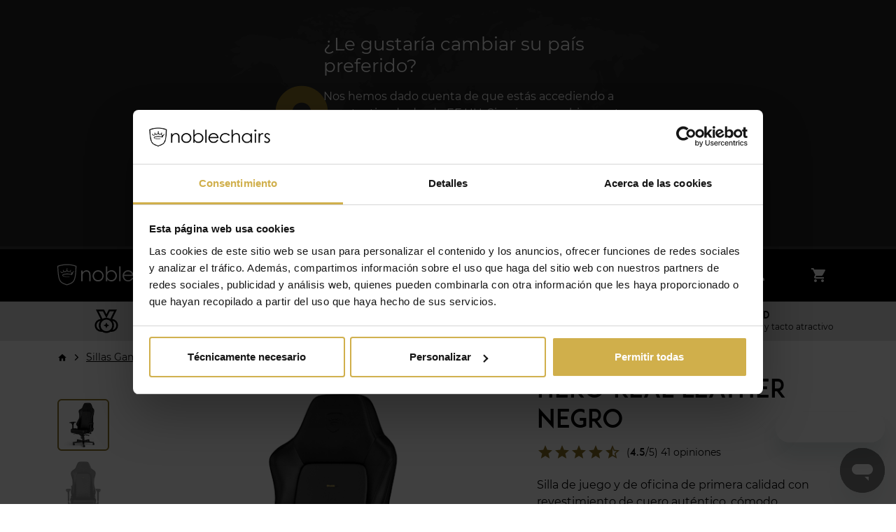

--- FILE ---
content_type: text/html; charset=UTF-8
request_url: https://www.noblechairs.com/es-es/hero-series/silla-de-juego-cuero?attribute%5Bcolor%5D=Negro%20/%20Negro
body_size: 30788
content:

    <!doctype html>
    <html lang="es">
    <head><meta charset="utf-8"/>
            <meta name="viewport" content="width=device-width, initial-scale=1.0"/>
            <meta name="title" content="noblechairs - HERO Cuero Verdadero - La Mejor de las Sillas | noblechairs"/>
            <meta name="description" content="¡Un verdadero héroe! No importa lo difícil que sea la batalla o el día estresante, siempre puedes contar con él. Detalles sofisticados y una forma impresionante."/>                <meta name="robots" content="index, follow">
            <meta property="og:url" content="https://www.noblechairs.com/hero-series/silla-de-juego-cuero?attribute%5Bcolor%5D=Negro+%2F+Negro"/>                <meta property="og:type" content="product"/>
                                        <meta property="og:title" content="HERO Real Leather Negro"/>
                                        <meta name="twitter:description" content="¡Un verdadero héroe! No importa lo difícil que sea la batalla o el día estresante, siempre puedes contar con él. Detalles sofisticados y una forma impresionante."/>
                                        <meta property="og:description" content="¡Un verdadero héroe! No importa lo difícil que sea la batalla o el día estresante, siempre puedes contar con él. Detalles sofisticados y una forma impresionante."/>
                                                                                                <meta property="og:image" content="https://img.noblechairs.com/images/GAGC-118/10616bca4b34772bfa65d055ffb68fa0.jpg">
                                            <meta property="og:image" content="https://img.noblechairs.com/images/GAGC-118/debe7439c3903aa0deba131fff3eb285.jpg">
                                            <meta property="og:image" content="https://img.noblechairs.com/images/GAGC-118/75dc941fd9b076aadee1da8c98164b62.jpg">
                                            <meta property="og:image" content="https://img.noblechairs.com/images/GAGC-118/b6ab11a048eaf7024eb0810746b4b994.jpg">
                                            <meta property="og:image" content="https://img.noblechairs.com/images/GAGC-118/4a81fdfa612934de7c75975342fd7289.jpg">
                                            <meta property="og:image" content="https://img.noblechairs.com/images/GAGC-118/d3459e3cbf3da8d8a0183b2d0ea00003.jpg">
                                            <meta property="og:image" content="https://img.noblechairs.com/images/GAGC-118/cc65dcf67cb110d6ed347ece1e3e72df.jpg">
                                            <meta property="og:image" content="https://img.noblechairs.com/images/GAGC-118/62874ce1d1454d258c152e3d11107572.jpg">
                                            <meta property="og:image" content="https://img.noblechairs.com/images/GAGC-118/b017e9054134ec1bb973cd409e85ce24.jpg">
                                            <meta property="og:image" content="https://img.noblechairs.com/images/GAGC-118/5f97342490f83bd29f321898448d0789.jpg">
                                        <meta name="twitter:image" content="https://img.noblechairs.com/images/GAGC-118/10616bca4b34772bfa65d055ffb68fa0.jpg">
                                                        <meta property="product:price:amount" content="669,90"/>
                                        <meta property="product:price:currency" content="EUR"/>
            <title>noblechairs - HERO Cuero Verdadero - La Mejor de las Sillas | noblechairs</title>

                                    <meta name="twitter:card" content="summary_large_image"/>
                        <meta name="twitter:site" content="@noblechairs"/>
                                
        <meta name="referrer" content="no-referrer-when-downgrade">
        <meta name="msapplication-TileColor" content="#000000">
        <meta name="theme-color" content="#000000">
        <link rel="shortcut icon" href="https://assets.noblechairs.com/assets/noblechairs/images/favicon.ico">
        <link rel="apple-touch-icon" sizes="180x180" href="https://assets.noblechairs.com/assets/noblechairs/images/apple-touch-icon.png">
        <link rel="icon" type="image/png" sizes="32x32" href="https://assets.noblechairs.com/assets/noblechairs/images/favicon-32x32.png">
        <link rel="icon" type="image/png" sizes="16x16" href="https://assets.noblechairs.com/assets/noblechairs/images/favicon-16x16.png">
        <link rel="mask-icon" href="https://assets.noblechairs.com/assets/noblechairs/images/safari-pinned-tab.svg" color="#000000">
                    
        <script class="ck-window-translations"

        data-qa="component ck-window-translations">
                window.ckAppTranslations = {
    "global.go_to_cart" : "Ugrás a kosárhoz",
    "cart.add.items.success" : "Los productos que se agregaron correctamente",
    "cart.empty.redirect_btn" : "Continue Shopping",
    "cart.empty.redirect_btn" : "Continue Shopping",
    "global.cancel" : "global.cancel",
    "global.yes.remove" : "global.yes.remove",
    "wishlist.remove.confirmation.title" : "wishlist.remove.confirmation.title",
    "wishlist.remove.confirmation.message" : "wishlist.remove.confirmation.message",
    "product.shipping.information.days" : "días",
    "product.shipping.information.hours" : "horas",
    "product.shipping.information.minutes" : "minutos",
    "product.shipping.information.seconds" : "segundos",
    "page.detail.add-to-wishlist" : "Añadir a la lista de deseos",
    "login_info_modal.login-button" : "login_info_modal.login-button",
    "login_info_modal.title" : "login_info_modal.title",
    "global.something.went.wrong" : "Algo salió mal. Actualmente estamos trabajando en el problema!",
    "page.detail.remove-from-wishlist" : "Remove from wishlist"
}
    </script>
                
        <script class="ck-window-variables"

        data-qa="component ck-window-variables">
                window.ckAppVariables = {
    "cartUrl" : "/es-es/cart",
    "imageProviderUrl" : "https://img.noblechairs.com",
    "tokenAddToWishListAjax" : "37b9dc8a6d52c3b73a8.ko0cba9NxYpWLBsvf7mlONlrJJjPMHiEyfi89_Y3jW4.pcBLMvp9puQUbW8dKMDpTLAHSPCOSjXwnNXoxrNlzl_Txywb4Ai1swx6Vg",
    "tokenRemoveFromWishListAjax" : "3ec293fe58a525a90f611c0362ff6.3CLNxjtJcBoAmOYfCqD9wrslHJrGs--HCaCc3uaAlmw.6kSfhVF8HGNhypR6O8GOhct2Le-FhNbIO86qldPz_wa7UJyqSToUamnxpw",
    "tokenAddToWishList" : "a36f5135ade16215707cd1.NdXWKTSSIwj6pOlkmbJg8gpsNZmMS3jlDm6EsPDujYY.bYC6eH_nG1mKyYpJ3PAuoXgmYsnEEQmqdx_v2qGZ3-9k7eNdfvNCT6vSvA",
    "locale" : "es_ES"
}
    </script>
            
        <link rel="dns-prefetch" href="https://www.noblechairs.com">
        <link rel="dns-prefetch" href="https://img.noblechairs.com">
            <link rel="preload" href="https://assets.noblechairs.com/assets/noblechairs/fonts/montserrat-regular-webfont.woff" as="font" type="font/woff" crossorigin>
    <link rel="preload" href="https://assets.noblechairs.com/assets/noblechairs/fonts/montserrat-semibold-webfont.woff" as="font" type="font/woff" crossorigin>
    <link rel="preload" href="https://assets.noblechairs.com/assets/noblechairs/fonts/ADAM.CGPRO.woff" as="font" type="font/woff" crossorigin>
    <link rel="preload" href="https://assets.noblechairs.com/assets/default/fonts/material-icons/material-icons-baseline.woff" as="font" type="font/woff" crossorigin>
    <!-- Start of noblechairs Zendesk Widget script -->
    <script id="ze-snippet" src="https://static.zdassets.com/ekr/snippet.js?key=2a572268-072b-49d5-b779-6b9abe506a01"> </script>
    <!-- End of noblechairs Zendesk Widget script -->
            <link rel="preload" as="style" href="https://assets.noblechairs.com/assets/noblechairs/css/productDetailPage.a2832c.css"/>
    <link rel="preload" as="script" href="https://assets.noblechairs.com/assets/noblechairs/js/runtime.0d44c0.js">
    <link rel="preload" as="script" href="https://assets.noblechairs.com/assets/noblechairs/js/productDetailPage.8f710f.js">

    
        <link class="ck-preload-img"

        data-qa="component ck-preload-img" rel='preload' as='image' href='https://img.noblechairs.com/images/GAGC-118/10616bca4b34772bfa65d055ffb68fa0.jpg' imagesrcset='https://img.noblechairs.com/images/GAGC-118/10616bca4b34772bfa65d055ffb68fa0.jpg?auto=compress%2Cformat&amp;fit=fill&amp;fill-color=fff&amp;q=70&amp;fill=solid&amp;w=380&amp;h=380 380w,https://img.noblechairs.com/images/GAGC-118/10616bca4b34772bfa65d055ffb68fa0.jpg?auto=compress%2Cformat&amp;fit=fill&amp;fill-color=fff&amp;q=70&amp;fill=solid&amp;w=442&amp;h=442 442w,https://img.noblechairs.com/images/GAGC-118/10616bca4b34772bfa65d055ffb68fa0.jpg?auto=compress%2Cformat&amp;fit=fill&amp;fill-color=fff&amp;q=70&amp;fill=solid&amp;w=594&amp;h=594 594w,https://img.noblechairs.com/images/GAGC-118/10616bca4b34772bfa65d055ffb68fa0.jpg?auto=compress%2Cformat&amp;fit=fill&amp;fill-color=fff&amp;q=70&amp;fill=solid&amp;w=727&amp;h=727 727w,https://img.noblechairs.com/images/GAGC-118/10616bca4b34772bfa65d055ffb68fa0.jpg?auto=compress%2Cformat&amp;fit=fill&amp;fill-color=fff&amp;q=70&amp;fill=solid&amp;w=840&amp;h=840 840w,https://img.noblechairs.com/images/GAGC-118/10616bca4b34772bfa65d055ffb68fa0.jpg?auto=compress%2Cformat&amp;fit=fill&amp;fill-color=fff&amp;q=70&amp;fill=solid&amp;w=926&amp;h=926 926w,https://img.noblechairs.com/images/GAGC-118/10616bca4b34772bfa65d055ffb68fa0.jpg?auto=compress%2Cformat&amp;fit=fill&amp;fill-color=fff&amp;q=70&amp;fill=solid&amp;w=1074&amp;h=1074 1074w,https://img.noblechairs.com/images/GAGC-118/10616bca4b34772bfa65d055ffb68fa0.jpg?auto=compress%2Cformat&amp;fit=fill&amp;fill-color=fff&amp;q=70&amp;fill=solid&amp;w=1246&amp;h=1246 1246w,https://img.noblechairs.com/images/GAGC-118/10616bca4b34772bfa65d055ffb68fa0.jpg?auto=compress%2Cformat&amp;fit=fill&amp;fill-color=fff&amp;q=70&amp;fill=solid&amp;w=1446&amp;h=1446 1446w,https://img.noblechairs.com/images/GAGC-118/10616bca4b34772bfa65d055ffb68fa0.jpg?auto=compress%2Cformat&amp;fit=fill&amp;fill-color=fff&amp;q=70&amp;fill=solid&amp;w=1678&amp;h=1678 1678w,' imagesizes='(min-width: 1920px) 840px, (min-width: 1400px) 663px, (min-width: 1200px) 567px, (min-width: 992px) 474px, (min-width: 768px) 696px, 100vw'>
                                                                <link rel="canonical" href="https://www.noblechairs.com/es-es/hero-series/silla-de-juego-cuero">
        
            <link rel="stylesheet" href="https://assets.noblechairs.com/assets/noblechairs/css/productDetailPage.a2832c.css"/>
    
                    
                                                        <script>
        window.dyData = [];

        
        
        
                    window.dyData = ['GAGC-118'];
                window.dyPageType = 'PRODUCT';
    </script>

                            <link rel="preconnect" href="https://www.google-analytics.com">
                <link rel="preconnect" href="https://www.googletagmanager.com">
                
                            
                        
    <script>
        window.gtmPageType = 'product';
    </script>
            
            
            
            
            
                                                <script src="https://script.tapfiliate.com/tapfiliate.js" type="text/javascript" async></script>
                                <script>
                    (function(t,a,p){t.TapfiliateObject=a;t[a]=t[a]||function(){ (t[a].q=t[a].q||[]).push(arguments)}})(window,'tap');
tap('create', '4059-bf87c7', { integration: "javascript" });
tap('detect');

                </script>
                
    <script data-cookieconsent="ignore">
        window.dataLayer = window.dataLayer || [];
        function gtag() {
            dataLayer.push(arguments);
        }
        gtag("consent", "default", {
            ad_storage: "denied",
            ad_user_data: "denied",
            ad_personalization: "denied",
            analytics_storage: "denied",
            functionality_storage: "denied",
            personalization_storage: "denied",
            security_storage: "granted",
            wait_for_update: 2000,
        });
        gtag("set", "ads_data_redaction", true);
    </script>

<script>

    var datalayerUserInformation = {
        'event': 'userInformation',
        'country_code': 'US',
        'country_name': 'USA',    }

    
    window.dataLayer = window.dataLayer || [];
    window.dataLayer.push(datalayerUserInformation);

        
        
        
    
    
    window.dataLayer = window.dataLayer || [];
    window.dataLayer.push({
        'event' : 'page_information',
        'pageType': window.gtmPageType
    });

</script>
    <script data-cookieconsent="ignore">

(function(w,d,s,l,i){w[l]=w[l]||[];w[l].push({'gtm.start':
new Date().getTime(),event:'gtm.js'});var f=d.getElementsByTagName(s)[0],
j=d.createElement(s),dl=l!='dataLayer'?'&l='+l:'';j.async=true;j.src=
'https://www.googletagmanager.com/gtm.js?id='+i+dl;f.parentNode.insertBefore(j,f);
})(window,document,'script','dataLayer','GTM-PPVXBL6');

    </script>
    
                    <script id="Cookiebot" data-culture="ES"
            src="https://consent.cookiebot.com/uc.js"
            data-cbid="74cd402b-632e-464c-94b3-b7fbf31545a6"
            data-blockingmode="auto"
                        type="text/javascript">
    </script>


                
                    
    
    <script>
        window.DY = window.DY || {};
                    DY.userActiveConsent = { accepted: false }
        
        window.addEventListener('CookiebotOnConsentReady', function (e) {
                if (Cookiebot?.consent?.marketing) {
                    DY.userActiveConsent = { accepted: true }
                } else {
                    DY.userActiveConsent = { accepted: false }
                }
            }, false);

        window.addEventListener('CookiebotOnAccept', function () {
            if(window.DYO){
                DYO?.ActiveConsent?.updateConsentAcceptedStatus(true)
            }
        });

        window.addEventListener('CookiebotOnDecline', function () {
            if(window.DYO){
                DYO?.ActiveConsent?.updateConsentAcceptedStatus(false)
            }
        });
    </script>
                                <script type="text/javascript" src="https://cdn.ablyft.com/s/62077917.js" data-cookieconsent="ignore"></script>
                        </head>

    <body class="body--pdp" data-qa="page">

    
                    
             
        <bypass-block-control-bar class="custom-element bypass-block-control-bar py-3 d-none"

        data-qa="component bypass-block-control-bar">
                            <div class="row d-flex ">
            <div class="col-12 text-center">
                
        <a class="btn btn-outline"

        data-qa="component btn" href='#main-content'>
                    
    
    <span >
        Ir al contenido principal
    </span>

        </a>
                                </div>
        </div>
        </bypass-block-control-bar>
     
    <noscript>
    <iframe src="https://www.googletagmanager.com/ns.html?id=GTM-PPVXBL6"
            height="0" width="0" style="display:none;visibility:hidden">
    </iframe>
</noscript>


    
                        
        <ck-country-switch-suggestion class="custom-element ck-country-switch-suggestion"

        data-qa="component ck-country-switch-suggestion">
                    
        <ajax-provider class="custom-element ajax-provider js-ck-country-switch-suggestion-ajax-provider"

        data-qa="component ajax-provider" url='/es-es/ajax/country-user/ignore-message?csrf_token=5002ee9683dadd7e5c56.U85rT0_3eQ-yB0-LHsL8NHETwZ5DMjL6ShzAT7S9beI.Kbc4CSCZCjqDPjrYbLi6bT5JqtwHH1O-fH-FAozkAtId-yQbLYQjfYp_Ag' method='post' response-type='text'>
                    </ajax-provider>
    
    <div class="container py-5">
        <div class="row">
            <div class="col-lg-9 col-xl-6 mx-auto">
                <div class="row">
                    <div class="d-none d-md-block col-md-2 my-auto text-center">
                        
    <i class="material-icon align-items-center js-material-icon  material-icon--brightmaterial-icon--biggest"  data-qa="component material-icon">
        place
    </i>
                    </div>
                    <div class="col-md-10">
                        <h3>¿Le gustaría cambiar su país preferido?</h3>
                        <p>
                            Nos hemos dado cuenta de que estás accediendo a nuestra tienda desde EE.UU. Si quieres cambiar a este país, haz clic en el siguiente enlace:
                        </p>
                        <div class="mt-4 actions">
                            
        <a class="btn btn-primary"

        data-qa="component btn user-country-change-url" href='https://www.noblechairs.com/'>
                    
    
    <span >
        www.noblechairs.com
    </span>

        </a>
    
                            
        <btn class="btn d-inline-block text-link js-ck-country-switch-suggestion-ignore-link"

        data-qa="component btn country-user-ignore">
                    
    
    <span >
        Ignorar el mensaje
    </span>

        </btn>
                            </div>
                    </div>
                </div>
            </div>
        </div>
    </div>
    </ck-country-switch-suggestion>
                        <div data-qa="above_header_device_only_banners_wrapper">
                                                            
                                                                            
                                    </div>
    
                            
            
        
        
            
        <header class=" header-layout-2 "

        data-qa="component header-layout-2">
                        
        <div class=" position-absolute w-100 top-100 ck-header-alerts js-ck-header-alerts "

        data-qa="component ck-header-alerts">
                    </div>
                <div class="container container-fluid-max-sm-px-0 header-inner d-flex align-items-center justify-content-center position-relative">
                    
        <div class="logo store-logo d-flex align-items-center order-lg-1"

        data-qa="component logo">
                    <a href="/es-es" class="h-100 d-flex align-items-center">
                    <img class="img-fluid  "
                 src="https://assets.noblechairs.com/assets/noblechairs/images/logo.svg"
                 alt="Logo"
                 width=190
                 height=44
            />
            </a>
    </div>
                                <div class="main-nav navigation-wrapper navbar-expand-lg order-lg-2">
                    
        <navigation-horizontal class="custom-element navigation-horizontal"

        data-qa="component navigation-horizontal">
                    <nav class="d-lg-flex" id="main-navigation-page" aria-labelledby="main-navigation-page">
        <button class="navbar-toggler" type="button" data-bs-toggle="collapse" data-bs-target="#navbarNav"
                aria-controls="navbarNav" aria-expanded="false"
                aria-label="Toggle navigation" data-qa="navbar-toggler">
            
    <i class="material-icon align-items-center js-material-icon  "  data-qa="component material-icon">
        menu
    </i>
        </button>
        <div class="collapse navbar-collapse menu" id="navbarNav" data-qa="navbar-collapse">
            <ul class="navbar-nav">
                    <li class="node nav-item"

        data-qa="component node">
                                                        <a href="/es-es/dawn"
                               class="nav-link  ">Nuevo: DAWN Serie</a>
                                </li>
    
    
                    <li class="node nav-item"

        data-qa="component node">
                                                        
        <ck-child-image-menu class="custom-element  h-100 ck-child-image-menu"

        data-qa="component ck-child-image-menu">
                    <div class="nav-link dropdown-toggle" data-bs-toggle="dropdown" aria-haspopup="true" aria-expanded="false" data-bs-display="static" data-qa="ck-child-image-menu-dropdown-link">
        <a href="#" class="text-white">Sillas Gaming</a>
    </div>
    <div class="dropdown-menu">
        <div class="dropdown-menu-inner">
            <div class="ck-child-image-menu-items" tabindex="1">
                                    
                    <ck-child-image-menu class="custom-element ck-child-image-menu"

        data-qa="component ck-child-image-menu">
                                            
        <ck-child-image-menu-item class="custom-element ck-child-image-menu-item"

        data-qa="component ck-child-image-menu-item">
                    <a href="/es-es/legend-series/black-edition">
        <div class="ck-child-image-menu-item-text h4">LEGEND SERIE</div>
        <div class="ck-child-image-menu-item-image-wrapper">
            
        <img class="img-fluid w-100"

        data-qa="component ck-img" src='https://img.noblechairs.com/dropdown-menu/legend_chair_series.jpg' alt='LEGEND SERIE' title='' srcset='https://img.noblechairs.com/dropdown-menu/legend_chair_series.jpg?auto=compress%2Cformat&amp;fit=max&amp;q=70&amp;w=116 116w,https://img.noblechairs.com/dropdown-menu/legend_chair_series.jpg?auto=compress%2Cformat&amp;fit=max&amp;q=70&amp;w=182 182w,https://img.noblechairs.com/dropdown-menu/legend_chair_series.jpg?auto=compress%2Cformat&amp;fit=max&amp;q=70&amp;w=210 210w,https://img.noblechairs.com/dropdown-menu/legend_chair_series.jpg?auto=compress%2Cformat&amp;fit=max&amp;q=70&amp;w=282 282w,https://img.noblechairs.com/dropdown-menu/legend_chair_series.jpg?auto=compress%2Cformat&amp;fit=max&amp;q=70&amp;w=380 380w,https://img.noblechairs.com/dropdown-menu/legend_chair_series.jpg?auto=compress%2Cformat&amp;fit=max&amp;q=70&amp;w=442 442w,https://img.noblechairs.com/dropdown-menu/legend_chair_series.jpg?auto=compress%2Cformat&amp;fit=max&amp;q=70&amp;w=594 594w,https://img.noblechairs.com/dropdown-menu/legend_chair_series.jpg?auto=compress%2Cformat&amp;fit=max&amp;q=70&amp;w=798 798w,' style='' loading='lazy' sizes='(min-width: 1920px) 378px, (min-width: 1400px) 291px, (min-width: 1200px) 246px, (min-width: 991px) 201px, (min-width: 768px) 100px, 154px' width='515' height='569'>
                        </div>
    </a>
    </ck-child-image-menu-item>
                                </ck-child-image-menu>
    
                                        
                    <ck-child-image-menu class="custom-element ck-child-image-menu"

        data-qa="component ck-child-image-menu">
                                            
        <ck-child-image-menu-item class="custom-element ck-child-image-menu-item"

        data-qa="component ck-child-image-menu-item">
                    <a href="/es-es/hero-series/silla-de-juego-cuero-pu">
        <div class="ck-child-image-menu-item-text h4">HERO SERIE</div>
        <div class="ck-child-image-menu-item-image-wrapper">
            
        <img class="img-fluid w-100"

        data-qa="component ck-img" src='https://img.noblechairs.com/dropdown-menu/hero_chair_series.jpg' alt='HERO SERIE' title='' srcset='https://img.noblechairs.com/dropdown-menu/hero_chair_series.jpg?auto=compress%2Cformat&amp;fit=max&amp;q=70&amp;w=116 116w,https://img.noblechairs.com/dropdown-menu/hero_chair_series.jpg?auto=compress%2Cformat&amp;fit=max&amp;q=70&amp;w=182 182w,https://img.noblechairs.com/dropdown-menu/hero_chair_series.jpg?auto=compress%2Cformat&amp;fit=max&amp;q=70&amp;w=210 210w,https://img.noblechairs.com/dropdown-menu/hero_chair_series.jpg?auto=compress%2Cformat&amp;fit=max&amp;q=70&amp;w=282 282w,https://img.noblechairs.com/dropdown-menu/hero_chair_series.jpg?auto=compress%2Cformat&amp;fit=max&amp;q=70&amp;w=380 380w,https://img.noblechairs.com/dropdown-menu/hero_chair_series.jpg?auto=compress%2Cformat&amp;fit=max&amp;q=70&amp;w=442 442w,https://img.noblechairs.com/dropdown-menu/hero_chair_series.jpg?auto=compress%2Cformat&amp;fit=max&amp;q=70&amp;w=594 594w,https://img.noblechairs.com/dropdown-menu/hero_chair_series.jpg?auto=compress%2Cformat&amp;fit=max&amp;q=70&amp;w=798 798w,' style='' loading='lazy' sizes='(min-width: 1920px) 378px, (min-width: 1400px) 291px, (min-width: 1200px) 246px, (min-width: 991px) 201px, (min-width: 768px) 100px, 154px' width='515' height='569'>
                        </div>
    </a>
    </ck-child-image-menu-item>
                                </ck-child-image-menu>
    
                                        
                    <ck-child-image-menu class="custom-element ck-child-image-menu"

        data-qa="component ck-child-image-menu">
                                            
        <ck-child-image-menu-item class="custom-element ck-child-image-menu-item"

        data-qa="component ck-child-image-menu-item">
                    <a href="/es-es/hero-st-series/high-tech-faux-leather-gaming-chair">
        <div class="ck-child-image-menu-item-text h4">HERO ST SERIE</div>
        <div class="ck-child-image-menu-item-image-wrapper">
            
        <img class="img-fluid w-100"

        data-qa="component ck-img" src='https://img.noblechairs.com/dropdown-menu/hero-st_chair_series.jpg' alt='HERO ST SERIE' title='' srcset='https://img.noblechairs.com/dropdown-menu/hero-st_chair_series.jpg?auto=compress%2Cformat&amp;fit=max&amp;q=70&amp;w=116 116w,https://img.noblechairs.com/dropdown-menu/hero-st_chair_series.jpg?auto=compress%2Cformat&amp;fit=max&amp;q=70&amp;w=182 182w,https://img.noblechairs.com/dropdown-menu/hero-st_chair_series.jpg?auto=compress%2Cformat&amp;fit=max&amp;q=70&amp;w=210 210w,https://img.noblechairs.com/dropdown-menu/hero-st_chair_series.jpg?auto=compress%2Cformat&amp;fit=max&amp;q=70&amp;w=282 282w,https://img.noblechairs.com/dropdown-menu/hero-st_chair_series.jpg?auto=compress%2Cformat&amp;fit=max&amp;q=70&amp;w=380 380w,https://img.noblechairs.com/dropdown-menu/hero-st_chair_series.jpg?auto=compress%2Cformat&amp;fit=max&amp;q=70&amp;w=442 442w,https://img.noblechairs.com/dropdown-menu/hero-st_chair_series.jpg?auto=compress%2Cformat&amp;fit=max&amp;q=70&amp;w=594 594w,https://img.noblechairs.com/dropdown-menu/hero-st_chair_series.jpg?auto=compress%2Cformat&amp;fit=max&amp;q=70&amp;w=798 798w,' style='' loading='lazy' sizes='(min-width: 1920px) 378px, (min-width: 1400px) 291px, (min-width: 1200px) 246px, (min-width: 991px) 201px, (min-width: 768px) 100px, 154px' width='515' height='569'>
                        </div>
    </a>
    </ck-child-image-menu-item>
                                </ck-child-image-menu>
    
                                        
                    <ck-child-image-menu class="custom-element ck-child-image-menu"

        data-qa="component ck-child-image-menu">
                                            
        <ck-child-image-menu-item class="custom-element ck-child-image-menu-item"

        data-qa="component ck-child-image-menu-item">
                    <a href="/es-es/epic-series/silla-gaming-cuero-pu">
        <div class="ck-child-image-menu-item-text h4">EPIC SERIE</div>
        <div class="ck-child-image-menu-item-image-wrapper">
            
        <img class="img-fluid w-100"

        data-qa="component ck-img" src='https://img.noblechairs.com/dropdown-menu/epic_chair_series.jpg' alt='EPIC SERIE' title='' srcset='https://img.noblechairs.com/dropdown-menu/epic_chair_series.jpg?auto=compress%2Cformat&amp;fit=max&amp;q=70&amp;w=116 116w,https://img.noblechairs.com/dropdown-menu/epic_chair_series.jpg?auto=compress%2Cformat&amp;fit=max&amp;q=70&amp;w=182 182w,https://img.noblechairs.com/dropdown-menu/epic_chair_series.jpg?auto=compress%2Cformat&amp;fit=max&amp;q=70&amp;w=210 210w,https://img.noblechairs.com/dropdown-menu/epic_chair_series.jpg?auto=compress%2Cformat&amp;fit=max&amp;q=70&amp;w=282 282w,https://img.noblechairs.com/dropdown-menu/epic_chair_series.jpg?auto=compress%2Cformat&amp;fit=max&amp;q=70&amp;w=380 380w,https://img.noblechairs.com/dropdown-menu/epic_chair_series.jpg?auto=compress%2Cformat&amp;fit=max&amp;q=70&amp;w=442 442w,https://img.noblechairs.com/dropdown-menu/epic_chair_series.jpg?auto=compress%2Cformat&amp;fit=max&amp;q=70&amp;w=594 594w,https://img.noblechairs.com/dropdown-menu/epic_chair_series.jpg?auto=compress%2Cformat&amp;fit=max&amp;q=70&amp;w=798 798w,' style='' loading='lazy' sizes='(min-width: 1920px) 378px, (min-width: 1400px) 291px, (min-width: 1200px) 246px, (min-width: 991px) 201px, (min-width: 768px) 100px, 154px' width='515' height='569'>
                        </div>
    </a>
    </ck-child-image-menu-item>
                                </ck-child-image-menu>
    
                                        
                    <ck-child-image-menu class="custom-element ck-child-image-menu"

        data-qa="component ck-child-image-menu">
                                            
        <ck-child-image-menu-item class="custom-element ck-child-image-menu-item"

        data-qa="component ck-child-image-menu-item">
                    <a href="/es-es/epic-compact-series/silla-de-juego-tejido">
        <div class="ck-child-image-menu-item-text h4">EPIC COMPACTO</div>
        <div class="ck-child-image-menu-item-image-wrapper">
            
        <img class="img-fluid w-100"

        data-qa="component ck-img" src='https://img.noblechairs.com/dropdown-menu/epic_compact_chair_series.jpg' alt='EPIC COMPACTO' title='' srcset='https://img.noblechairs.com/dropdown-menu/epic_compact_chair_series.jpg?auto=compress%2Cformat&amp;fit=max&amp;q=70&amp;w=116 116w,https://img.noblechairs.com/dropdown-menu/epic_compact_chair_series.jpg?auto=compress%2Cformat&amp;fit=max&amp;q=70&amp;w=182 182w,https://img.noblechairs.com/dropdown-menu/epic_compact_chair_series.jpg?auto=compress%2Cformat&amp;fit=max&amp;q=70&amp;w=210 210w,https://img.noblechairs.com/dropdown-menu/epic_compact_chair_series.jpg?auto=compress%2Cformat&amp;fit=max&amp;q=70&amp;w=282 282w,https://img.noblechairs.com/dropdown-menu/epic_compact_chair_series.jpg?auto=compress%2Cformat&amp;fit=max&amp;q=70&amp;w=380 380w,https://img.noblechairs.com/dropdown-menu/epic_compact_chair_series.jpg?auto=compress%2Cformat&amp;fit=max&amp;q=70&amp;w=442 442w,https://img.noblechairs.com/dropdown-menu/epic_compact_chair_series.jpg?auto=compress%2Cformat&amp;fit=max&amp;q=70&amp;w=594 594w,https://img.noblechairs.com/dropdown-menu/epic_compact_chair_series.jpg?auto=compress%2Cformat&amp;fit=max&amp;q=70&amp;w=798 798w,' style='' loading='lazy' sizes='(min-width: 1920px) 378px, (min-width: 1400px) 291px, (min-width: 1200px) 246px, (min-width: 991px) 201px, (min-width: 768px) 100px, 154px' width='515' height='569'>
                        </div>
    </a>
    </ck-child-image-menu-item>
                                </ck-child-image-menu>
    
                                        
                    <ck-child-image-menu class="custom-element ck-child-image-menu"

        data-qa="component ck-child-image-menu">
                                            
        <ck-child-image-menu-item class="custom-element ck-child-image-menu-item"

        data-qa="component ck-child-image-menu-item">
                    <a href="/es-es/icon-series/silla-de-juego-cuero-pu">
        <div class="ck-child-image-menu-item-text h4">ICON SERIE</div>
        <div class="ck-child-image-menu-item-image-wrapper">
            
        <img class="img-fluid w-100"

        data-qa="component ck-img" src='https://img.noblechairs.com/dropdown-menu/icon_chair_series.jpg' alt='ICON SERIE' title='' srcset='https://img.noblechairs.com/dropdown-menu/icon_chair_series.jpg?auto=compress%2Cformat&amp;fit=max&amp;q=70&amp;w=116 116w,https://img.noblechairs.com/dropdown-menu/icon_chair_series.jpg?auto=compress%2Cformat&amp;fit=max&amp;q=70&amp;w=182 182w,https://img.noblechairs.com/dropdown-menu/icon_chair_series.jpg?auto=compress%2Cformat&amp;fit=max&amp;q=70&amp;w=210 210w,https://img.noblechairs.com/dropdown-menu/icon_chair_series.jpg?auto=compress%2Cformat&amp;fit=max&amp;q=70&amp;w=282 282w,https://img.noblechairs.com/dropdown-menu/icon_chair_series.jpg?auto=compress%2Cformat&amp;fit=max&amp;q=70&amp;w=380 380w,https://img.noblechairs.com/dropdown-menu/icon_chair_series.jpg?auto=compress%2Cformat&amp;fit=max&amp;q=70&amp;w=442 442w,https://img.noblechairs.com/dropdown-menu/icon_chair_series.jpg?auto=compress%2Cformat&amp;fit=max&amp;q=70&amp;w=594 594w,https://img.noblechairs.com/dropdown-menu/icon_chair_series.jpg?auto=compress%2Cformat&amp;fit=max&amp;q=70&amp;w=798 798w,' style='' loading='lazy' sizes='(min-width: 1920px) 378px, (min-width: 1400px) 291px, (min-width: 1200px) 246px, (min-width: 991px) 201px, (min-width: 768px) 100px, 154px' width='515' height='569'>
                        </div>
    </a>
    </ck-child-image-menu-item>
                                </ck-child-image-menu>
    
                                </div>
        </div>
    </div>
    </ck-child-image-menu>
                                    </li>
    
    
                    <li class="node nav-item"

        data-qa="component node">
                                                        <a href="/es-es/limited-editions"
                               class="nav-link  ">Limited Editions</a>
                                </li>
    
    
                    <li class="node nav-item"

        data-qa="component node">
                                                        <a href="/es-es/accesorios"
                               class="nav-link  ">Accesorios</a>
                                </li>
    
    </ul>
        </div>
    </nav>
    </navigation-horizontal>
                </div>
        
                    <div class="customer-cart-group js-customer-cart-group d-flex justify-content-end ms-auto order-3">
                                    
        <ck-nav-store-options class="custom-element ck-nav-store-options"

        data-qa="component ck-nav-store-options">
                    <a href="#" role="button" class="nav-link dropdown-toggle" data-bs-toggle="dropdown" aria-haspopup="true" aria-expanded="false" data-bs-display="static" data-qa="ck-nav-store-options-dropdown-link">
                
        <img class="img-fluid border-radius-circle"

        data-qa="component ck-img" src='https://img.noblechairs.com/country-flags/es.svg' alt='Picture of Es flag' title='Store options' srcset='' style='' loading='lazy' sizes='24px' width='24' height='24'>
                    </a>
    <div class="dropdown-menu dropdown-menu-end" data-qa="ck-nav-store-options-dropdown-content" data-bs-popper>
        <div class="dropdown-menu-inner">
            
                    <div class="d-flex flex-column">
                    <span class="text-white mb-2">Enviar a</span>
                
        <ck-select-wrapper class="custom-element ck-select-wrapper js-ck-select-wrapper"

        data-qa="component ck-select-wrapper">
                            <label class="d-none" for="">Enviar a</label>
    
                
        <select class="    select form-control form-select "

        data-qa="component select store-countries">
                                                                                                <option value="https://www.noblechairs.com/es-es">España</option>
                                                                    <option value="https://www.noblechairs.de/de-de">Alemania</option>
                                                                    <option value="https://www.noblechairs.com/de-at">Austria</option>
                                                                    <option value="https://www.noblechairs.com/fr-fr">Francia</option>
                                                                    <option value="https://www.noblechairs.co.uk/en-gb">Reino Unido</option>
                                                                    <option value="https://www.noblechairs.com/en-au">Australia</option>
                                                                    <option value="https://www.noblechairs.com/en-ca">Canadá</option>
                                                                    <option value="https://www.noblechairs.com/de-ch">Suiza</option>
                                                                    <option value="https://www.noblechairs.com/en-us">EE.UU</option>
                                                                    <option value="https://www.noblechairs.com/fi-fi">Finlandia</option>
                                                                    <option value="https://www.noblechairs.com/pt-pt">Portugal</option>
                                                                    <option value="https://www.noblechairs.com/nl-nl">Países Bajos</option>
                                                                    <option value="https://www.noblechairs.com/nl-be">Bélgica</option>
                                                                    <option value="https://www.noblechairs.com/en-lu">Luxemburgo</option>
                                            </select>
            
            
    <i class="material-icon align-items-center js-material-icon  "  data-qa="component material-icon">
        location_on
    </i>
        </ck-select-wrapper>
    
        
                                    <span class="text-white mb-2 mt-2">Idioma</span>
                                <form method="GET" action="" class="mb-3">
                
        <language-switcher class="custom-element language-switcher "

        data-qa="component language-switcher">
                    
        <ck-select-wrapper class="custom-element ck-select-wrapper js-ck-select-wrapper"

        data-qa="component ck-select-wrapper">
                            <label class="d-none" for="">Idioma</label>
    
                
        <select class="    select form-control form-select "

        data-qa="component select language-switcher">
                                                
                                                                                                            <option value="https://www.noblechairs.com/es-es/language-switch/es?referrerUrl=%2Fhero-series%2Fsilla-de-juego-cuero%3Fattribute%255Bcolor%255D%3DNegro%2520%2F%2520Negro" selected>
                                                        Español
                        </option>
                                            <option value="https://www.noblechairs.com/es-es/language-switch/en?referrerUrl=%2Fhero-series%2Fsilla-de-juego-cuero%3Fattribute%255Bcolor%255D%3DNegro%2520%2F%2520Negro" >
                                                        English
                        </option>
                                            </select>
            
            
    <i class="material-icon align-items-center js-material-icon  "  data-qa="component material-icon">
        chat
    </i>
        </ck-select-wrapper>
        </language-switcher>
                </form>
                </div>
            <div class="mt-2">
                <span class="text-white">Your country is not on the list?</span>
                <a href="https://www.noblechairs-shop.es/resellers" target="_blank" rel="noopener noreferrer" class="d-block text-decoration-underline" data-qa="ck-nav-store-options-resellers-link">Check out our trusted resellers</a>
            </div>
        </div>
    </div>
    </ck-nav-store-options>
                    
                                    
        <ck-customer-dropdown-nav class="custom-element ck-customer-dropdown-nav p-0 text-end"

        data-qa="component ck-customer-dropdown-nav">
                            <div class="navbar-nav justify-content-center js-customer-dropdown-wrapper menu--inline">
                            <div class="nav-item">
                    <a class="nav-link d-flex align-items-center text-center" href="https://www.noblechairs.com/es-es/login" role="button" title="Acceso">
                                                    
    <i class="material-icon align-items-center js-material-icon  "  data-qa="component material-icon">
        person
    </i>
                                                                    </a>
                </div>
                    </div>
        </ck-customer-dropdown-nav>
                    
                                                            
        <ck-cart-dropdown class="custom-element ck-cart-dropdown js-ck-cart-dropdown "

        data-qa="component ck-cart-dropdown" globalErrorMessage='Algo salió mal. Actualmente estamos trabajando en el problema!'>
                    
        <ajax-provider class="custom-element ajax-provider js-ck-cart-dropdown-ajax-provider"

        data-qa="component ajax-provider" url='/es-es/cart/remove-ajax' method='post' response-type='text'>
                    </ajax-provider>
        <div class="ck-cart-dropdown__container d-flex align-items-center ">
        
        <a class="cart-items-counter"

        data-qa="component cart-items-counter"    href="/es-es/cart"
>
                <span class="cart-items-counter-inner d-flex align-items-center ">
    
    <i class="material-icon align-items-center js-material-icon cart-items-counter__icon align-middle d-inline-block material-icon--bright"  data-qa="component material-icon">
        shopping_cart
    </i>

            <span class="cart-items-counter__label d-none">Carro</span>
    
    </span>
    </a>
                </div>
    </ck-cart-dropdown>
                                                    </div>
            </div>
    </header>
    
        
        <ck-header-mobile-scroll class="custom-element ck-header-mobile-scroll"

        data-qa="component ck-header-mobile-scroll" primary-sticky-element='body&gt;header' secondary-sticky-element='.filter-button-wrapper' on-scroll-active-class='filter-button-on-scroll' header-customer-cart-group-element-to-observe='.js-customer-cart-group' header-alert-element-to-observe='.js-ck-header-alerts'>
                    </ck-header-mobile-scroll>
        
            <div class="d-none d-lg-block bg-lightest py-2 small usp-bar h-min-56px" role="navigation">
            <div class="container">
                    
                    <ul class="nav li-count-3">
                    
                    <li class="node"

        data-qa="component node">
                                                            <div class="d-flex align-items-center justify-content-center">
                            <div class="align-content-start pe-3">
                                                                    
        <img class="w-100"

        data-qa="component ck-img" src='https://img.noblechairs.com/assets/usp/award-winning-symbol.svg' alt='Picture of award-winning-symbol icon' title='award-winning-symbol icon' srcset='' style='' loading='lazy' sizes='35px' width='40' height='40'>
                                                                            </div>
                            <div class="small">
                                <p class="h6 font-weight-bold mb-0">GALARDONADO</p>Sillas de juego nobles de alta calidad
                            </div>
                        </div>
                                        </li>
    
                        
                    <li class="node"

        data-qa="component node">
                                                            <div class="d-flex align-items-center justify-content-center">
                            <div class="align-content-start pe-3">
                                                                    
        <img class="w-100"

        data-qa="component ck-img" src='https://img.noblechairs.com/assets/usp/ergonomic-design-symbol.svg' alt='Picture of ergonomic-design-symbol icon' title='ergonomic-design-symbol icon' srcset='' style='' loading='lazy' sizes='35px' width='40' height='40'>
                                                                            </div>
                            <div class="small">
                                <p class="h6 font-weight-bold mb-0">DISEÑO ERGONÓMICO</p>Proporcionando soporte y comodidad óptimos
                            </div>
                        </div>
                                        </li>
    
                        
                    <li class="node"

        data-qa="component node">
                                                            <div class="d-flex align-items-center justify-content-center">
                            <div class="align-content-start pe-3">
                                                                    
        <img class="w-100"

        data-qa="component ck-img" src='https://img.noblechairs.com/assets/usp/high-quality-materials-symbol.svg' alt='Picture of high-quality-materials-symbol icon' title='high-quality-materials-symbol icon' srcset='' style='' loading='lazy' sizes='35px' width='40' height='40'>
                                                                            </div>
                            <div class="small">
                                <p class="h6 font-weight-bold mb-0">MATERIALES DE ALTA CALIDAD</p>Asegura durabilidad, resistencia y tacto atractivo
                            </div>
                        </div>
                                        </li>
    
                </ul>

            </div>
        </div>
    
            
    
            
        
    <main id="main-content">    
            <div class="container">
                                    
        <nav class="breadcrumb-wrapper h-min-33px"

        data-qa="component breadcrumb" aria-label='breadcrumb'>
                    <ol class="breadcrumb"><li class="breadcrumb-item breadcrumb-item--icon-home small"><a href="https://www.noblechairs.com/es-es/" aria-labelledby="homepage-breadcrumb"><span id="homepage-breadcrumb">Casa</span></a></li>                            
        <li class="breadcrumb-item small"

        data-qa="component breadcrumb-item">
                    
    <i class="material-icon align-items-center js-material-icon  material-icon--roundmaterial-icon--small"  data-qa="component material-icon">
        arrow_forward_ios
    </i>
<a href="/es-es/sillas">Sillas Gaming</a>
            </li>
                            </ol>
    </nav>
                            </div>
    <div class="container">
        <div class="row d-block clearfix mb-4 mb-lg-0">
                                                
        <ck-product-gallery class="custom-element ck-product-gallery col-lg-7 float-lg-start mb-lg-5"

        data-qa="component ck-product-gallery js-col-pdp-product-gallery" productGalleryCarouselId='js-product-gallery' isVideoAvailable='false' isProductZoomEnabled product-gallery-modal-selector='#modal--pdp-gallery' product-gallery-thumbs-number='6' id='js-col-pdp-product-gallery'>
                    <div class="row g-0 d-flex">
        <div class="product-gallery-thumbnails-wrapper js-product-gallery-thumbnails-wrapper ck-carousel col-lg-11_55_perc order-2 order-lg-1  mb-4 mb-lg-0">
                
        <ck-carousel class="custom-element ck-carousel ck-carousel--gallery-thumbails ck-carousel--hide-onload  img-fluid text-transparent js-product-gallery-thumbnails  "

        data-qa="component ck-carousel ck-carousel-878269141" id='ck-carousel-878269141' slider-config='{
                            &quot;slidesPerView&quot;: 6,
                            &quot;direction&quot;: &quot;horizontal&quot;,
                            &quot;slideToClickedSlide&quot;: true,
                            &quot;loop&quot;: false,
                            &quot;observer&quot;: true,
                            &quot;observeParents&quot;: true,
                            &quot;watchOverflow&quot;: true,
                            &quot;watchSlidesProgress&quot;: true,
                            &quot;centerInsufficientSlides&quot;: true,
                            &quot;spaceBetween&quot;: 10,
                            &quot;keyboard&quot;: {
                                &quot;enabled&quot;: true
                            },
                            &quot;breakpoints&quot;:{
                                &quot;992&quot;: {
                                    &quot;direction&quot;: &quot;vertical&quot;,
                                    &quot;autoHeight&quot;: true,
                                    &quot;centerInsufficientSlides&quot;: false,
                                    &quot;slidesPerView&quot;: &quot;auto&quot;
                                }
                            }
                        }'>
                    
    <div class="swiper " >
        <div class="swiper-wrapper ">
                            
                                                                            <div class="swiper-slide " data-slide-index="0"  tabindex="0">
                                                                                    
        <img class="js-slider-image text-transparent "

        data-qa="component ck-img" src='https://img.noblechairs.com/images/GAGC-118/10616bca4b34772bfa65d055ffb68fa0.jpg' alt='noblechairs - HERO Real Leather Negro' title='' srcset='https://img.noblechairs.com/images/GAGC-118/10616bca4b34772bfa65d055ffb68fa0.jpg?auto=compress%2Cformat&amp;fit=fill&amp;fill-color=fff&amp;q=70&amp;fill=solid&amp;w=100&amp;h=100 100w,https://img.noblechairs.com/images/GAGC-118/10616bca4b34772bfa65d055ffb68fa0.jpg?auto=compress%2Cformat&amp;fit=fill&amp;fill-color=fff&amp;q=70&amp;fill=solid&amp;w=156&amp;h=156 156w,' style='' loading='lazy' sizes='70px' width='77' height='77' data-zoom='https://img.noblechairs.com/images/GAGC-118/10616bca4b34772bfa65d055ffb68fa0.jpg?auto=compress%2Cformat&amp;fit=fill&amp;fill-color=fff&amp;fill=solid&amp;w=1446&amp;h=1446'>
                                                                                        </div>
                                                                            <div class="swiper-slide " data-slide-index="1"  tabindex="0">
                                                                                    
        <img class="js-slider-image text-transparent "

        data-qa="component ck-img" src='https://img.noblechairs.com/images/GAGC-118/debe7439c3903aa0deba131fff3eb285.jpg' alt='noblechairs - HERO Real Leather Negro' title='' srcset='https://img.noblechairs.com/images/GAGC-118/debe7439c3903aa0deba131fff3eb285.jpg?auto=compress%2Cformat&amp;fit=fill&amp;fill-color=fff&amp;q=70&amp;fill=solid&amp;w=100&amp;h=100 100w,https://img.noblechairs.com/images/GAGC-118/debe7439c3903aa0deba131fff3eb285.jpg?auto=compress%2Cformat&amp;fit=fill&amp;fill-color=fff&amp;q=70&amp;fill=solid&amp;w=156&amp;h=156 156w,' style='' loading='lazy' sizes='70px' width='77' height='77' data-zoom='https://img.noblechairs.com/images/GAGC-118/debe7439c3903aa0deba131fff3eb285.jpg?auto=compress%2Cformat&amp;fit=fill&amp;fill-color=fff&amp;fill=solid&amp;w=1446&amp;h=1446'>
                                                                                        </div>
                                                                            <div class="swiper-slide " data-slide-index="2"  tabindex="0">
                                                                                    
        <img class="js-slider-image text-transparent "

        data-qa="component ck-img" src='https://img.noblechairs.com/images/GAGC-118/75dc941fd9b076aadee1da8c98164b62.jpg' alt='noblechairs - HERO Real Leather Negro' title='' srcset='https://img.noblechairs.com/images/GAGC-118/75dc941fd9b076aadee1da8c98164b62.jpg?auto=compress%2Cformat&amp;fit=fill&amp;fill-color=fff&amp;q=70&amp;fill=solid&amp;w=100&amp;h=100 100w,https://img.noblechairs.com/images/GAGC-118/75dc941fd9b076aadee1da8c98164b62.jpg?auto=compress%2Cformat&amp;fit=fill&amp;fill-color=fff&amp;q=70&amp;fill=solid&amp;w=156&amp;h=156 156w,' style='' loading='lazy' sizes='70px' width='77' height='77' data-zoom='https://img.noblechairs.com/images/GAGC-118/75dc941fd9b076aadee1da8c98164b62.jpg?auto=compress%2Cformat&amp;fit=fill&amp;fill-color=fff&amp;fill=solid&amp;w=1446&amp;h=1446'>
                                                                                        </div>
                                                                            <div class="swiper-slide " data-slide-index="3"  tabindex="0">
                                                                                    
        <img class="js-slider-image text-transparent "

        data-qa="component ck-img" src='https://img.noblechairs.com/images/GAGC-118/b6ab11a048eaf7024eb0810746b4b994.jpg' alt='noblechairs - HERO Real Leather Negro' title='' srcset='https://img.noblechairs.com/images/GAGC-118/b6ab11a048eaf7024eb0810746b4b994.jpg?auto=compress%2Cformat&amp;fit=fill&amp;fill-color=fff&amp;q=70&amp;fill=solid&amp;w=100&amp;h=100 100w,https://img.noblechairs.com/images/GAGC-118/b6ab11a048eaf7024eb0810746b4b994.jpg?auto=compress%2Cformat&amp;fit=fill&amp;fill-color=fff&amp;q=70&amp;fill=solid&amp;w=156&amp;h=156 156w,' style='' loading='lazy' sizes='70px' width='77' height='77' data-zoom='https://img.noblechairs.com/images/GAGC-118/b6ab11a048eaf7024eb0810746b4b994.jpg?auto=compress%2Cformat&amp;fit=fill&amp;fill-color=fff&amp;fill=solid&amp;w=1446&amp;h=1446'>
                                                                                        </div>
                                                                            <div class="swiper-slide " data-slide-index="4"  tabindex="0">
                                                                                    
        <img class="js-slider-image text-transparent "

        data-qa="component ck-img" src='https://img.noblechairs.com/images/GAGC-118/4a81fdfa612934de7c75975342fd7289.jpg' alt='noblechairs - HERO Real Leather Negro' title='' srcset='https://img.noblechairs.com/images/GAGC-118/4a81fdfa612934de7c75975342fd7289.jpg?auto=compress%2Cformat&amp;fit=fill&amp;fill-color=fff&amp;q=70&amp;fill=solid&amp;w=100&amp;h=100 100w,https://img.noblechairs.com/images/GAGC-118/4a81fdfa612934de7c75975342fd7289.jpg?auto=compress%2Cformat&amp;fit=fill&amp;fill-color=fff&amp;q=70&amp;fill=solid&amp;w=156&amp;h=156 156w,' style='' loading='lazy' sizes='70px' width='77' height='77' data-zoom='https://img.noblechairs.com/images/GAGC-118/4a81fdfa612934de7c75975342fd7289.jpg?auto=compress%2Cformat&amp;fit=fill&amp;fill-color=fff&amp;fill=solid&amp;w=1446&amp;h=1446'>
                                                                                        </div>
                                                                            <div class="swiper-slide " data-slide-index="5"  tabindex="0">
                                                                                    
        <img class="js-slider-image text-transparent "

        data-qa="component ck-img" src='https://img.noblechairs.com/images/GAGC-118/d3459e3cbf3da8d8a0183b2d0ea00003.jpg' alt='noblechairs - HERO Real Leather Negro' title='' srcset='https://img.noblechairs.com/images/GAGC-118/d3459e3cbf3da8d8a0183b2d0ea00003.jpg?auto=compress%2Cformat&amp;fit=fill&amp;fill-color=fff&amp;q=70&amp;fill=solid&amp;w=100&amp;h=100 100w,https://img.noblechairs.com/images/GAGC-118/d3459e3cbf3da8d8a0183b2d0ea00003.jpg?auto=compress%2Cformat&amp;fit=fill&amp;fill-color=fff&amp;q=70&amp;fill=solid&amp;w=156&amp;h=156 156w,' style='' loading='lazy' sizes='70px' width='77' height='77' data-zoom='https://img.noblechairs.com/images/GAGC-118/d3459e3cbf3da8d8a0183b2d0ea00003.jpg?auto=compress%2Cformat&amp;fit=fill&amp;fill-color=fff&amp;fill=solid&amp;w=1446&amp;h=1446'>
                                                                                        </div>
                                                                            <div class="swiper-slide " data-slide-index="6"  tabindex="0">
                                                                                    
        <img class="js-slider-image text-transparent "

        data-qa="component ck-img" src='https://img.noblechairs.com/images/GAGC-118/cc65dcf67cb110d6ed347ece1e3e72df.jpg' alt='noblechairs - HERO Real Leather Negro' title='' srcset='https://img.noblechairs.com/images/GAGC-118/cc65dcf67cb110d6ed347ece1e3e72df.jpg?auto=compress%2Cformat&amp;fit=fill&amp;fill-color=fff&amp;q=70&amp;fill=solid&amp;w=100&amp;h=100 100w,https://img.noblechairs.com/images/GAGC-118/cc65dcf67cb110d6ed347ece1e3e72df.jpg?auto=compress%2Cformat&amp;fit=fill&amp;fill-color=fff&amp;q=70&amp;fill=solid&amp;w=156&amp;h=156 156w,' style='' loading='lazy' sizes='70px' width='77' height='77' data-zoom='https://img.noblechairs.com/images/GAGC-118/cc65dcf67cb110d6ed347ece1e3e72df.jpg?auto=compress%2Cformat&amp;fit=fill&amp;fill-color=fff&amp;fill=solid&amp;w=1446&amp;h=1446'>
                                                                                        </div>
                                                                            <div class="swiper-slide " data-slide-index="7"  tabindex="0">
                                                                                    
        <img class="js-slider-image text-transparent "

        data-qa="component ck-img" src='https://img.noblechairs.com/images/GAGC-118/62874ce1d1454d258c152e3d11107572.jpg' alt='noblechairs - HERO Real Leather Negro' title='' srcset='https://img.noblechairs.com/images/GAGC-118/62874ce1d1454d258c152e3d11107572.jpg?auto=compress%2Cformat&amp;fit=fill&amp;fill-color=fff&amp;q=70&amp;fill=solid&amp;w=100&amp;h=100 100w,https://img.noblechairs.com/images/GAGC-118/62874ce1d1454d258c152e3d11107572.jpg?auto=compress%2Cformat&amp;fit=fill&amp;fill-color=fff&amp;q=70&amp;fill=solid&amp;w=156&amp;h=156 156w,' style='' loading='lazy' sizes='70px' width='77' height='77' data-zoom='https://img.noblechairs.com/images/GAGC-118/62874ce1d1454d258c152e3d11107572.jpg?auto=compress%2Cformat&amp;fit=fill&amp;fill-color=fff&amp;fill=solid&amp;w=1446&amp;h=1446'>
                                                                                        </div>
                                                                            <div class="swiper-slide " data-slide-index="8"  tabindex="0">
                                                                                    
        <img class="js-slider-image text-transparent "

        data-qa="component ck-img" src='https://img.noblechairs.com/images/GAGC-118/b017e9054134ec1bb973cd409e85ce24.jpg' alt='noblechairs - HERO Real Leather Negro' title='' srcset='https://img.noblechairs.com/images/GAGC-118/b017e9054134ec1bb973cd409e85ce24.jpg?auto=compress%2Cformat&amp;fit=fill&amp;fill-color=fff&amp;q=70&amp;fill=solid&amp;w=100&amp;h=100 100w,https://img.noblechairs.com/images/GAGC-118/b017e9054134ec1bb973cd409e85ce24.jpg?auto=compress%2Cformat&amp;fit=fill&amp;fill-color=fff&amp;q=70&amp;fill=solid&amp;w=156&amp;h=156 156w,' style='' loading='lazy' sizes='70px' width='77' height='77' data-zoom='https://img.noblechairs.com/images/GAGC-118/b017e9054134ec1bb973cd409e85ce24.jpg?auto=compress%2Cformat&amp;fit=fill&amp;fill-color=fff&amp;fill=solid&amp;w=1446&amp;h=1446'>
                                                                                        </div>
                                                                            <div class="swiper-slide " data-slide-index="9"  tabindex="0">
                                                                                    
        <img class="js-slider-image text-transparent "

        data-qa="component ck-img" src='https://img.noblechairs.com/images/GAGC-118/5f97342490f83bd29f321898448d0789.jpg' alt='noblechairs - HERO Real Leather Negro' title='' srcset='https://img.noblechairs.com/images/GAGC-118/5f97342490f83bd29f321898448d0789.jpg?auto=compress%2Cformat&amp;fit=fill&amp;fill-color=fff&amp;q=70&amp;fill=solid&amp;w=100&amp;h=100 100w,https://img.noblechairs.com/images/GAGC-118/5f97342490f83bd29f321898448d0789.jpg?auto=compress%2Cformat&amp;fit=fill&amp;fill-color=fff&amp;q=70&amp;fill=solid&amp;w=156&amp;h=156 156w,' style='' loading='lazy' sizes='70px' width='77' height='77' data-zoom='https://img.noblechairs.com/images/GAGC-118/5f97342490f83bd29f321898448d0789.jpg?auto=compress%2Cformat&amp;fit=fill&amp;fill-color=fff&amp;fill=solid&amp;w=1446&amp;h=1446'>
                                                                                        </div>
                                                    </div>
                                </div>
                        <div class="slider-button slider-button-prev ">
                
    <i class="material-icon align-items-center js-material-icon  material-icon--inherit"  data-qa="component material-icon">
        expand_less
    </i>
            </div>
            <div class="slider-button slider-button-next ">
                
    <i class="material-icon align-items-center js-material-icon  material-icon--inherit"  data-qa="component material-icon">
        expand_more
    </i>
            </div>
            
    
        </ck-carousel>
            </div>
        <div class="product-gallery js-product-gallery-wrapper col-lg-88_45_perc ps-lg-3_2_perc order-1 order-lg-2"  data-bs-toggle="modal" data-bs-target="#modal--pdp-gallery" >
                
        <ck-carousel class="custom-element ck-carousel ck-carousel--pdp  touch-action-auto js-product-gallery  "

        data-qa="component ck-carousel ck-carousel-938957553" id='ck-carousel-938957553' slider-config='{
                        &quot;watchOverflow&quot;: true,
                        &quot;watchSlidesProgress&quot;: true,
                        &quot;loop&quot;: true,
                        &quot;preventInteractionOnTransition&quot;: true,
                        &quot;speed&quot;: 0,
                        &quot;keyboard&quot;: {
                            &quot;enabled&quot;: true
                        }
                    }' loadImageOnSlideChange data-sku='GAGC-118'>
                            
                    <style>
                                                #ck-carousel-938957553 .swiper-slide {
            width: calc((100% - (0px * (1 - 1))) / 1);
            margin-right: 0px;
        }
    

                    </style>
    
    
    <div class="swiper "  tabindex="0">
        <div class="swiper-wrapper ">
                            
                                                                            <div class="swiper-slide " data-slide-index="0" >
                                                                                    
        <img class="js-slider-image text-transparent "

        data-qa="component ck-img" src='https://img.noblechairs.com/images/GAGC-118/10616bca4b34772bfa65d055ffb68fa0.jpg' alt='noblechairs - HERO Real Leather Negro' title='' srcset='https://img.noblechairs.com/images/GAGC-118/10616bca4b34772bfa65d055ffb68fa0.jpg?auto=compress%2Cformat&amp;fit=fill&amp;fill-color=fff&amp;q=70&amp;fill=solid&amp;w=380&amp;h=380 380w,https://img.noblechairs.com/images/GAGC-118/10616bca4b34772bfa65d055ffb68fa0.jpg?auto=compress%2Cformat&amp;fit=fill&amp;fill-color=fff&amp;q=70&amp;fill=solid&amp;w=442&amp;h=442 442w,https://img.noblechairs.com/images/GAGC-118/10616bca4b34772bfa65d055ffb68fa0.jpg?auto=compress%2Cformat&amp;fit=fill&amp;fill-color=fff&amp;q=70&amp;fill=solid&amp;w=594&amp;h=594 594w,https://img.noblechairs.com/images/GAGC-118/10616bca4b34772bfa65d055ffb68fa0.jpg?auto=compress%2Cformat&amp;fit=fill&amp;fill-color=fff&amp;q=70&amp;fill=solid&amp;w=727&amp;h=727 727w,https://img.noblechairs.com/images/GAGC-118/10616bca4b34772bfa65d055ffb68fa0.jpg?auto=compress%2Cformat&amp;fit=fill&amp;fill-color=fff&amp;q=70&amp;fill=solid&amp;w=840&amp;h=840 840w,https://img.noblechairs.com/images/GAGC-118/10616bca4b34772bfa65d055ffb68fa0.jpg?auto=compress%2Cformat&amp;fit=fill&amp;fill-color=fff&amp;q=70&amp;fill=solid&amp;w=926&amp;h=926 926w,https://img.noblechairs.com/images/GAGC-118/10616bca4b34772bfa65d055ffb68fa0.jpg?auto=compress%2Cformat&amp;fit=fill&amp;fill-color=fff&amp;q=70&amp;fill=solid&amp;w=1074&amp;h=1074 1074w,https://img.noblechairs.com/images/GAGC-118/10616bca4b34772bfa65d055ffb68fa0.jpg?auto=compress%2Cformat&amp;fit=fill&amp;fill-color=fff&amp;q=70&amp;fill=solid&amp;w=1246&amp;h=1246 1246w,https://img.noblechairs.com/images/GAGC-118/10616bca4b34772bfa65d055ffb68fa0.jpg?auto=compress%2Cformat&amp;fit=fill&amp;fill-color=fff&amp;q=70&amp;fill=solid&amp;w=1446&amp;h=1446 1446w,https://img.noblechairs.com/images/GAGC-118/10616bca4b34772bfa65d055ffb68fa0.jpg?auto=compress%2Cformat&amp;fit=fill&amp;fill-color=fff&amp;q=70&amp;fill=solid&amp;w=1678&amp;h=1678 1678w,' style='background-image: url(https://img.noblechairs.com/images/GAGC-118/10616bca4b34772bfa65d055ffb68fa0.jpg?auto=compress%2Cformat&amp;fit=fill&amp;fill-color=fff&amp;fill=solid&amp;w=400&amp;h=400&amp;q=15); background-repeat: no-repeat; background-size: cover;' loading='eager' sizes='(min-width: 1920px) 840px, (min-width: 1400px) 663px, (min-width: 1200px) 567px, (min-width: 992px) 474px, (min-width: 768px) 696px, 100vw' width='840' height='840' data-zoom='https://img.noblechairs.com/images/GAGC-118/10616bca4b34772bfa65d055ffb68fa0.jpg?auto=compress%2Cformat&amp;fit=fill&amp;fill-color=fff&amp;fill=solid&amp;w=1446&amp;h=1446'>
                                                                                        </div>
                                                                            <div class="swiper-slide invisible" data-slide-index="1" >
                                                                                    
        <img class="js-slider-image text-transparent "

        data-qa="component ck-img" src='https://img.noblechairs.com/images/GAGC-118/debe7439c3903aa0deba131fff3eb285.jpg' alt='noblechairs - HERO Real Leather Negro' title='' srcset='https://img.noblechairs.com/images/GAGC-118/debe7439c3903aa0deba131fff3eb285.jpg?auto=compress%2Cformat&amp;fit=fill&amp;fill-color=fff&amp;q=70&amp;fill=solid&amp;w=380&amp;h=380 380w,https://img.noblechairs.com/images/GAGC-118/debe7439c3903aa0deba131fff3eb285.jpg?auto=compress%2Cformat&amp;fit=fill&amp;fill-color=fff&amp;q=70&amp;fill=solid&amp;w=442&amp;h=442 442w,https://img.noblechairs.com/images/GAGC-118/debe7439c3903aa0deba131fff3eb285.jpg?auto=compress%2Cformat&amp;fit=fill&amp;fill-color=fff&amp;q=70&amp;fill=solid&amp;w=594&amp;h=594 594w,https://img.noblechairs.com/images/GAGC-118/debe7439c3903aa0deba131fff3eb285.jpg?auto=compress%2Cformat&amp;fit=fill&amp;fill-color=fff&amp;q=70&amp;fill=solid&amp;w=727&amp;h=727 727w,https://img.noblechairs.com/images/GAGC-118/debe7439c3903aa0deba131fff3eb285.jpg?auto=compress%2Cformat&amp;fit=fill&amp;fill-color=fff&amp;q=70&amp;fill=solid&amp;w=840&amp;h=840 840w,https://img.noblechairs.com/images/GAGC-118/debe7439c3903aa0deba131fff3eb285.jpg?auto=compress%2Cformat&amp;fit=fill&amp;fill-color=fff&amp;q=70&amp;fill=solid&amp;w=926&amp;h=926 926w,https://img.noblechairs.com/images/GAGC-118/debe7439c3903aa0deba131fff3eb285.jpg?auto=compress%2Cformat&amp;fit=fill&amp;fill-color=fff&amp;q=70&amp;fill=solid&amp;w=1074&amp;h=1074 1074w,https://img.noblechairs.com/images/GAGC-118/debe7439c3903aa0deba131fff3eb285.jpg?auto=compress%2Cformat&amp;fit=fill&amp;fill-color=fff&amp;q=70&amp;fill=solid&amp;w=1246&amp;h=1246 1246w,https://img.noblechairs.com/images/GAGC-118/debe7439c3903aa0deba131fff3eb285.jpg?auto=compress%2Cformat&amp;fit=fill&amp;fill-color=fff&amp;q=70&amp;fill=solid&amp;w=1446&amp;h=1446 1446w,https://img.noblechairs.com/images/GAGC-118/debe7439c3903aa0deba131fff3eb285.jpg?auto=compress%2Cformat&amp;fit=fill&amp;fill-color=fff&amp;q=70&amp;fill=solid&amp;w=1678&amp;h=1678 1678w,' style='background-image: url(https://img.noblechairs.com/images/GAGC-118/debe7439c3903aa0deba131fff3eb285.jpg?auto=compress%2Cformat&amp;fit=fill&amp;fill-color=fff&amp;fill=solid&amp;w=400&amp;h=400&amp;q=15); background-repeat: no-repeat; background-size: cover;' loading='lazy' sizes='(min-width: 1920px) 840px, (min-width: 1400px) 663px, (min-width: 1200px) 567px, (min-width: 992px) 474px, (min-width: 768px) 696px, 100vw' width='840' height='840' data-zoom='https://img.noblechairs.com/images/GAGC-118/debe7439c3903aa0deba131fff3eb285.jpg?auto=compress%2Cformat&amp;fit=fill&amp;fill-color=fff&amp;fill=solid&amp;w=1446&amp;h=1446'>
                                                                                        </div>
                                                                            <div class="swiper-slide invisible" data-slide-index="2" >
                                                                                    
        <img class="js-slider-image text-transparent "

        data-qa="component ck-img" src='https://img.noblechairs.com/images/GAGC-118/75dc941fd9b076aadee1da8c98164b62.jpg' alt='noblechairs - HERO Real Leather Negro' title='' srcset='https://img.noblechairs.com/images/GAGC-118/75dc941fd9b076aadee1da8c98164b62.jpg?auto=compress%2Cformat&amp;fit=fill&amp;fill-color=fff&amp;q=70&amp;fill=solid&amp;w=380&amp;h=380 380w,https://img.noblechairs.com/images/GAGC-118/75dc941fd9b076aadee1da8c98164b62.jpg?auto=compress%2Cformat&amp;fit=fill&amp;fill-color=fff&amp;q=70&amp;fill=solid&amp;w=442&amp;h=442 442w,https://img.noblechairs.com/images/GAGC-118/75dc941fd9b076aadee1da8c98164b62.jpg?auto=compress%2Cformat&amp;fit=fill&amp;fill-color=fff&amp;q=70&amp;fill=solid&amp;w=594&amp;h=594 594w,https://img.noblechairs.com/images/GAGC-118/75dc941fd9b076aadee1da8c98164b62.jpg?auto=compress%2Cformat&amp;fit=fill&amp;fill-color=fff&amp;q=70&amp;fill=solid&amp;w=727&amp;h=727 727w,https://img.noblechairs.com/images/GAGC-118/75dc941fd9b076aadee1da8c98164b62.jpg?auto=compress%2Cformat&amp;fit=fill&amp;fill-color=fff&amp;q=70&amp;fill=solid&amp;w=840&amp;h=840 840w,https://img.noblechairs.com/images/GAGC-118/75dc941fd9b076aadee1da8c98164b62.jpg?auto=compress%2Cformat&amp;fit=fill&amp;fill-color=fff&amp;q=70&amp;fill=solid&amp;w=926&amp;h=926 926w,https://img.noblechairs.com/images/GAGC-118/75dc941fd9b076aadee1da8c98164b62.jpg?auto=compress%2Cformat&amp;fit=fill&amp;fill-color=fff&amp;q=70&amp;fill=solid&amp;w=1074&amp;h=1074 1074w,https://img.noblechairs.com/images/GAGC-118/75dc941fd9b076aadee1da8c98164b62.jpg?auto=compress%2Cformat&amp;fit=fill&amp;fill-color=fff&amp;q=70&amp;fill=solid&amp;w=1246&amp;h=1246 1246w,https://img.noblechairs.com/images/GAGC-118/75dc941fd9b076aadee1da8c98164b62.jpg?auto=compress%2Cformat&amp;fit=fill&amp;fill-color=fff&amp;q=70&amp;fill=solid&amp;w=1446&amp;h=1446 1446w,https://img.noblechairs.com/images/GAGC-118/75dc941fd9b076aadee1da8c98164b62.jpg?auto=compress%2Cformat&amp;fit=fill&amp;fill-color=fff&amp;q=70&amp;fill=solid&amp;w=1678&amp;h=1678 1678w,' style='background-image: url(https://img.noblechairs.com/images/GAGC-118/75dc941fd9b076aadee1da8c98164b62.jpg?auto=compress%2Cformat&amp;fit=fill&amp;fill-color=fff&amp;fill=solid&amp;w=400&amp;h=400&amp;q=15); background-repeat: no-repeat; background-size: cover;' loading='lazy' sizes='(min-width: 1920px) 840px, (min-width: 1400px) 663px, (min-width: 1200px) 567px, (min-width: 992px) 474px, (min-width: 768px) 696px, 100vw' width='840' height='840' data-zoom='https://img.noblechairs.com/images/GAGC-118/75dc941fd9b076aadee1da8c98164b62.jpg?auto=compress%2Cformat&amp;fit=fill&amp;fill-color=fff&amp;fill=solid&amp;w=1446&amp;h=1446'>
                                                                                        </div>
                                                                            <div class="swiper-slide invisible" data-slide-index="3" >
                                                                                    
        <img class="js-slider-image text-transparent "

        data-qa="component ck-img" src='https://img.noblechairs.com/images/GAGC-118/b6ab11a048eaf7024eb0810746b4b994.jpg' alt='noblechairs - HERO Real Leather Negro' title='' srcset='https://img.noblechairs.com/images/GAGC-118/b6ab11a048eaf7024eb0810746b4b994.jpg?auto=compress%2Cformat&amp;fit=fill&amp;fill-color=fff&amp;q=70&amp;fill=solid&amp;w=380&amp;h=380 380w,https://img.noblechairs.com/images/GAGC-118/b6ab11a048eaf7024eb0810746b4b994.jpg?auto=compress%2Cformat&amp;fit=fill&amp;fill-color=fff&amp;q=70&amp;fill=solid&amp;w=442&amp;h=442 442w,https://img.noblechairs.com/images/GAGC-118/b6ab11a048eaf7024eb0810746b4b994.jpg?auto=compress%2Cformat&amp;fit=fill&amp;fill-color=fff&amp;q=70&amp;fill=solid&amp;w=594&amp;h=594 594w,https://img.noblechairs.com/images/GAGC-118/b6ab11a048eaf7024eb0810746b4b994.jpg?auto=compress%2Cformat&amp;fit=fill&amp;fill-color=fff&amp;q=70&amp;fill=solid&amp;w=727&amp;h=727 727w,https://img.noblechairs.com/images/GAGC-118/b6ab11a048eaf7024eb0810746b4b994.jpg?auto=compress%2Cformat&amp;fit=fill&amp;fill-color=fff&amp;q=70&amp;fill=solid&amp;w=840&amp;h=840 840w,https://img.noblechairs.com/images/GAGC-118/b6ab11a048eaf7024eb0810746b4b994.jpg?auto=compress%2Cformat&amp;fit=fill&amp;fill-color=fff&amp;q=70&amp;fill=solid&amp;w=926&amp;h=926 926w,https://img.noblechairs.com/images/GAGC-118/b6ab11a048eaf7024eb0810746b4b994.jpg?auto=compress%2Cformat&amp;fit=fill&amp;fill-color=fff&amp;q=70&amp;fill=solid&amp;w=1074&amp;h=1074 1074w,https://img.noblechairs.com/images/GAGC-118/b6ab11a048eaf7024eb0810746b4b994.jpg?auto=compress%2Cformat&amp;fit=fill&amp;fill-color=fff&amp;q=70&amp;fill=solid&amp;w=1246&amp;h=1246 1246w,https://img.noblechairs.com/images/GAGC-118/b6ab11a048eaf7024eb0810746b4b994.jpg?auto=compress%2Cformat&amp;fit=fill&amp;fill-color=fff&amp;q=70&amp;fill=solid&amp;w=1446&amp;h=1446 1446w,https://img.noblechairs.com/images/GAGC-118/b6ab11a048eaf7024eb0810746b4b994.jpg?auto=compress%2Cformat&amp;fit=fill&amp;fill-color=fff&amp;q=70&amp;fill=solid&amp;w=1678&amp;h=1678 1678w,' style='background-image: url(https://img.noblechairs.com/images/GAGC-118/b6ab11a048eaf7024eb0810746b4b994.jpg?auto=compress%2Cformat&amp;fit=fill&amp;fill-color=fff&amp;fill=solid&amp;w=400&amp;h=400&amp;q=15); background-repeat: no-repeat; background-size: cover;' loading='lazy' sizes='(min-width: 1920px) 840px, (min-width: 1400px) 663px, (min-width: 1200px) 567px, (min-width: 992px) 474px, (min-width: 768px) 696px, 100vw' width='840' height='840' data-zoom='https://img.noblechairs.com/images/GAGC-118/b6ab11a048eaf7024eb0810746b4b994.jpg?auto=compress%2Cformat&amp;fit=fill&amp;fill-color=fff&amp;fill=solid&amp;w=1446&amp;h=1446'>
                                                                                        </div>
                                                                            <div class="swiper-slide invisible" data-slide-index="4" >
                                                                                    
        <img class="js-slider-image text-transparent "

        data-qa="component ck-img" src='https://img.noblechairs.com/images/GAGC-118/4a81fdfa612934de7c75975342fd7289.jpg' alt='noblechairs - HERO Real Leather Negro' title='' srcset='https://img.noblechairs.com/images/GAGC-118/4a81fdfa612934de7c75975342fd7289.jpg?auto=compress%2Cformat&amp;fit=fill&amp;fill-color=fff&amp;q=70&amp;fill=solid&amp;w=380&amp;h=380 380w,https://img.noblechairs.com/images/GAGC-118/4a81fdfa612934de7c75975342fd7289.jpg?auto=compress%2Cformat&amp;fit=fill&amp;fill-color=fff&amp;q=70&amp;fill=solid&amp;w=442&amp;h=442 442w,https://img.noblechairs.com/images/GAGC-118/4a81fdfa612934de7c75975342fd7289.jpg?auto=compress%2Cformat&amp;fit=fill&amp;fill-color=fff&amp;q=70&amp;fill=solid&amp;w=594&amp;h=594 594w,https://img.noblechairs.com/images/GAGC-118/4a81fdfa612934de7c75975342fd7289.jpg?auto=compress%2Cformat&amp;fit=fill&amp;fill-color=fff&amp;q=70&amp;fill=solid&amp;w=727&amp;h=727 727w,https://img.noblechairs.com/images/GAGC-118/4a81fdfa612934de7c75975342fd7289.jpg?auto=compress%2Cformat&amp;fit=fill&amp;fill-color=fff&amp;q=70&amp;fill=solid&amp;w=840&amp;h=840 840w,https://img.noblechairs.com/images/GAGC-118/4a81fdfa612934de7c75975342fd7289.jpg?auto=compress%2Cformat&amp;fit=fill&amp;fill-color=fff&amp;q=70&amp;fill=solid&amp;w=926&amp;h=926 926w,https://img.noblechairs.com/images/GAGC-118/4a81fdfa612934de7c75975342fd7289.jpg?auto=compress%2Cformat&amp;fit=fill&amp;fill-color=fff&amp;q=70&amp;fill=solid&amp;w=1074&amp;h=1074 1074w,https://img.noblechairs.com/images/GAGC-118/4a81fdfa612934de7c75975342fd7289.jpg?auto=compress%2Cformat&amp;fit=fill&amp;fill-color=fff&amp;q=70&amp;fill=solid&amp;w=1246&amp;h=1246 1246w,https://img.noblechairs.com/images/GAGC-118/4a81fdfa612934de7c75975342fd7289.jpg?auto=compress%2Cformat&amp;fit=fill&amp;fill-color=fff&amp;q=70&amp;fill=solid&amp;w=1446&amp;h=1446 1446w,https://img.noblechairs.com/images/GAGC-118/4a81fdfa612934de7c75975342fd7289.jpg?auto=compress%2Cformat&amp;fit=fill&amp;fill-color=fff&amp;q=70&amp;fill=solid&amp;w=1678&amp;h=1678 1678w,' style='background-image: url(https://img.noblechairs.com/images/GAGC-118/4a81fdfa612934de7c75975342fd7289.jpg?auto=compress%2Cformat&amp;fit=fill&amp;fill-color=fff&amp;fill=solid&amp;w=400&amp;h=400&amp;q=15); background-repeat: no-repeat; background-size: cover;' loading='lazy' sizes='(min-width: 1920px) 840px, (min-width: 1400px) 663px, (min-width: 1200px) 567px, (min-width: 992px) 474px, (min-width: 768px) 696px, 100vw' width='840' height='840' data-zoom='https://img.noblechairs.com/images/GAGC-118/4a81fdfa612934de7c75975342fd7289.jpg?auto=compress%2Cformat&amp;fit=fill&amp;fill-color=fff&amp;fill=solid&amp;w=1446&amp;h=1446'>
                                                                                        </div>
                                                                            <div class="swiper-slide invisible" data-slide-index="5" >
                                                                                    
        <img class="js-slider-image text-transparent "

        data-qa="component ck-img" src='https://img.noblechairs.com/images/GAGC-118/d3459e3cbf3da8d8a0183b2d0ea00003.jpg' alt='noblechairs - HERO Real Leather Negro' title='' srcset='https://img.noblechairs.com/images/GAGC-118/d3459e3cbf3da8d8a0183b2d0ea00003.jpg?auto=compress%2Cformat&amp;fit=fill&amp;fill-color=fff&amp;q=70&amp;fill=solid&amp;w=380&amp;h=380 380w,https://img.noblechairs.com/images/GAGC-118/d3459e3cbf3da8d8a0183b2d0ea00003.jpg?auto=compress%2Cformat&amp;fit=fill&amp;fill-color=fff&amp;q=70&amp;fill=solid&amp;w=442&amp;h=442 442w,https://img.noblechairs.com/images/GAGC-118/d3459e3cbf3da8d8a0183b2d0ea00003.jpg?auto=compress%2Cformat&amp;fit=fill&amp;fill-color=fff&amp;q=70&amp;fill=solid&amp;w=594&amp;h=594 594w,https://img.noblechairs.com/images/GAGC-118/d3459e3cbf3da8d8a0183b2d0ea00003.jpg?auto=compress%2Cformat&amp;fit=fill&amp;fill-color=fff&amp;q=70&amp;fill=solid&amp;w=727&amp;h=727 727w,https://img.noblechairs.com/images/GAGC-118/d3459e3cbf3da8d8a0183b2d0ea00003.jpg?auto=compress%2Cformat&amp;fit=fill&amp;fill-color=fff&amp;q=70&amp;fill=solid&amp;w=840&amp;h=840 840w,https://img.noblechairs.com/images/GAGC-118/d3459e3cbf3da8d8a0183b2d0ea00003.jpg?auto=compress%2Cformat&amp;fit=fill&amp;fill-color=fff&amp;q=70&amp;fill=solid&amp;w=926&amp;h=926 926w,https://img.noblechairs.com/images/GAGC-118/d3459e3cbf3da8d8a0183b2d0ea00003.jpg?auto=compress%2Cformat&amp;fit=fill&amp;fill-color=fff&amp;q=70&amp;fill=solid&amp;w=1074&amp;h=1074 1074w,https://img.noblechairs.com/images/GAGC-118/d3459e3cbf3da8d8a0183b2d0ea00003.jpg?auto=compress%2Cformat&amp;fit=fill&amp;fill-color=fff&amp;q=70&amp;fill=solid&amp;w=1246&amp;h=1246 1246w,https://img.noblechairs.com/images/GAGC-118/d3459e3cbf3da8d8a0183b2d0ea00003.jpg?auto=compress%2Cformat&amp;fit=fill&amp;fill-color=fff&amp;q=70&amp;fill=solid&amp;w=1446&amp;h=1446 1446w,https://img.noblechairs.com/images/GAGC-118/d3459e3cbf3da8d8a0183b2d0ea00003.jpg?auto=compress%2Cformat&amp;fit=fill&amp;fill-color=fff&amp;q=70&amp;fill=solid&amp;w=1678&amp;h=1678 1678w,' style='background-image: url(https://img.noblechairs.com/images/GAGC-118/d3459e3cbf3da8d8a0183b2d0ea00003.jpg?auto=compress%2Cformat&amp;fit=fill&amp;fill-color=fff&amp;fill=solid&amp;w=400&amp;h=400&amp;q=15); background-repeat: no-repeat; background-size: cover;' loading='lazy' sizes='(min-width: 1920px) 840px, (min-width: 1400px) 663px, (min-width: 1200px) 567px, (min-width: 992px) 474px, (min-width: 768px) 696px, 100vw' width='840' height='840' data-zoom='https://img.noblechairs.com/images/GAGC-118/d3459e3cbf3da8d8a0183b2d0ea00003.jpg?auto=compress%2Cformat&amp;fit=fill&amp;fill-color=fff&amp;fill=solid&amp;w=1446&amp;h=1446'>
                                                                                        </div>
                                                                            <div class="swiper-slide invisible" data-slide-index="6" >
                                                                                    
        <img class="js-slider-image text-transparent "

        data-qa="component ck-img" src='https://img.noblechairs.com/images/GAGC-118/cc65dcf67cb110d6ed347ece1e3e72df.jpg' alt='noblechairs - HERO Real Leather Negro' title='' srcset='https://img.noblechairs.com/images/GAGC-118/cc65dcf67cb110d6ed347ece1e3e72df.jpg?auto=compress%2Cformat&amp;fit=fill&amp;fill-color=fff&amp;q=70&amp;fill=solid&amp;w=380&amp;h=380 380w,https://img.noblechairs.com/images/GAGC-118/cc65dcf67cb110d6ed347ece1e3e72df.jpg?auto=compress%2Cformat&amp;fit=fill&amp;fill-color=fff&amp;q=70&amp;fill=solid&amp;w=442&amp;h=442 442w,https://img.noblechairs.com/images/GAGC-118/cc65dcf67cb110d6ed347ece1e3e72df.jpg?auto=compress%2Cformat&amp;fit=fill&amp;fill-color=fff&amp;q=70&amp;fill=solid&amp;w=594&amp;h=594 594w,https://img.noblechairs.com/images/GAGC-118/cc65dcf67cb110d6ed347ece1e3e72df.jpg?auto=compress%2Cformat&amp;fit=fill&amp;fill-color=fff&amp;q=70&amp;fill=solid&amp;w=727&amp;h=727 727w,https://img.noblechairs.com/images/GAGC-118/cc65dcf67cb110d6ed347ece1e3e72df.jpg?auto=compress%2Cformat&amp;fit=fill&amp;fill-color=fff&amp;q=70&amp;fill=solid&amp;w=840&amp;h=840 840w,https://img.noblechairs.com/images/GAGC-118/cc65dcf67cb110d6ed347ece1e3e72df.jpg?auto=compress%2Cformat&amp;fit=fill&amp;fill-color=fff&amp;q=70&amp;fill=solid&amp;w=926&amp;h=926 926w,https://img.noblechairs.com/images/GAGC-118/cc65dcf67cb110d6ed347ece1e3e72df.jpg?auto=compress%2Cformat&amp;fit=fill&amp;fill-color=fff&amp;q=70&amp;fill=solid&amp;w=1074&amp;h=1074 1074w,https://img.noblechairs.com/images/GAGC-118/cc65dcf67cb110d6ed347ece1e3e72df.jpg?auto=compress%2Cformat&amp;fit=fill&amp;fill-color=fff&amp;q=70&amp;fill=solid&amp;w=1246&amp;h=1246 1246w,https://img.noblechairs.com/images/GAGC-118/cc65dcf67cb110d6ed347ece1e3e72df.jpg?auto=compress%2Cformat&amp;fit=fill&amp;fill-color=fff&amp;q=70&amp;fill=solid&amp;w=1446&amp;h=1446 1446w,https://img.noblechairs.com/images/GAGC-118/cc65dcf67cb110d6ed347ece1e3e72df.jpg?auto=compress%2Cformat&amp;fit=fill&amp;fill-color=fff&amp;q=70&amp;fill=solid&amp;w=1678&amp;h=1678 1678w,' style='background-image: url(https://img.noblechairs.com/images/GAGC-118/cc65dcf67cb110d6ed347ece1e3e72df.jpg?auto=compress%2Cformat&amp;fit=fill&amp;fill-color=fff&amp;fill=solid&amp;w=400&amp;h=400&amp;q=15); background-repeat: no-repeat; background-size: cover;' loading='lazy' sizes='(min-width: 1920px) 840px, (min-width: 1400px) 663px, (min-width: 1200px) 567px, (min-width: 992px) 474px, (min-width: 768px) 696px, 100vw' width='840' height='840' data-zoom='https://img.noblechairs.com/images/GAGC-118/cc65dcf67cb110d6ed347ece1e3e72df.jpg?auto=compress%2Cformat&amp;fit=fill&amp;fill-color=fff&amp;fill=solid&amp;w=1446&amp;h=1446'>
                                                                                        </div>
                                                                            <div class="swiper-slide invisible" data-slide-index="7" >
                                                                                    
        <img class="js-slider-image text-transparent "

        data-qa="component ck-img" src='https://img.noblechairs.com/images/GAGC-118/62874ce1d1454d258c152e3d11107572.jpg' alt='noblechairs - HERO Real Leather Negro' title='' srcset='https://img.noblechairs.com/images/GAGC-118/62874ce1d1454d258c152e3d11107572.jpg?auto=compress%2Cformat&amp;fit=fill&amp;fill-color=fff&amp;q=70&amp;fill=solid&amp;w=380&amp;h=380 380w,https://img.noblechairs.com/images/GAGC-118/62874ce1d1454d258c152e3d11107572.jpg?auto=compress%2Cformat&amp;fit=fill&amp;fill-color=fff&amp;q=70&amp;fill=solid&amp;w=442&amp;h=442 442w,https://img.noblechairs.com/images/GAGC-118/62874ce1d1454d258c152e3d11107572.jpg?auto=compress%2Cformat&amp;fit=fill&amp;fill-color=fff&amp;q=70&amp;fill=solid&amp;w=594&amp;h=594 594w,https://img.noblechairs.com/images/GAGC-118/62874ce1d1454d258c152e3d11107572.jpg?auto=compress%2Cformat&amp;fit=fill&amp;fill-color=fff&amp;q=70&amp;fill=solid&amp;w=727&amp;h=727 727w,https://img.noblechairs.com/images/GAGC-118/62874ce1d1454d258c152e3d11107572.jpg?auto=compress%2Cformat&amp;fit=fill&amp;fill-color=fff&amp;q=70&amp;fill=solid&amp;w=840&amp;h=840 840w,https://img.noblechairs.com/images/GAGC-118/62874ce1d1454d258c152e3d11107572.jpg?auto=compress%2Cformat&amp;fit=fill&amp;fill-color=fff&amp;q=70&amp;fill=solid&amp;w=926&amp;h=926 926w,https://img.noblechairs.com/images/GAGC-118/62874ce1d1454d258c152e3d11107572.jpg?auto=compress%2Cformat&amp;fit=fill&amp;fill-color=fff&amp;q=70&amp;fill=solid&amp;w=1074&amp;h=1074 1074w,https://img.noblechairs.com/images/GAGC-118/62874ce1d1454d258c152e3d11107572.jpg?auto=compress%2Cformat&amp;fit=fill&amp;fill-color=fff&amp;q=70&amp;fill=solid&amp;w=1246&amp;h=1246 1246w,https://img.noblechairs.com/images/GAGC-118/62874ce1d1454d258c152e3d11107572.jpg?auto=compress%2Cformat&amp;fit=fill&amp;fill-color=fff&amp;q=70&amp;fill=solid&amp;w=1446&amp;h=1446 1446w,https://img.noblechairs.com/images/GAGC-118/62874ce1d1454d258c152e3d11107572.jpg?auto=compress%2Cformat&amp;fit=fill&amp;fill-color=fff&amp;q=70&amp;fill=solid&amp;w=1678&amp;h=1678 1678w,' style='background-image: url(https://img.noblechairs.com/images/GAGC-118/62874ce1d1454d258c152e3d11107572.jpg?auto=compress%2Cformat&amp;fit=fill&amp;fill-color=fff&amp;fill=solid&amp;w=400&amp;h=400&amp;q=15); background-repeat: no-repeat; background-size: cover;' loading='lazy' sizes='(min-width: 1920px) 840px, (min-width: 1400px) 663px, (min-width: 1200px) 567px, (min-width: 992px) 474px, (min-width: 768px) 696px, 100vw' width='840' height='840' data-zoom='https://img.noblechairs.com/images/GAGC-118/62874ce1d1454d258c152e3d11107572.jpg?auto=compress%2Cformat&amp;fit=fill&amp;fill-color=fff&amp;fill=solid&amp;w=1446&amp;h=1446'>
                                                                                        </div>
                                                                            <div class="swiper-slide invisible" data-slide-index="8" >
                                                                                    
        <img class="js-slider-image text-transparent "

        data-qa="component ck-img" src='https://img.noblechairs.com/images/GAGC-118/b017e9054134ec1bb973cd409e85ce24.jpg' alt='noblechairs - HERO Real Leather Negro' title='' srcset='https://img.noblechairs.com/images/GAGC-118/b017e9054134ec1bb973cd409e85ce24.jpg?auto=compress%2Cformat&amp;fit=fill&amp;fill-color=fff&amp;q=70&amp;fill=solid&amp;w=380&amp;h=380 380w,https://img.noblechairs.com/images/GAGC-118/b017e9054134ec1bb973cd409e85ce24.jpg?auto=compress%2Cformat&amp;fit=fill&amp;fill-color=fff&amp;q=70&amp;fill=solid&amp;w=442&amp;h=442 442w,https://img.noblechairs.com/images/GAGC-118/b017e9054134ec1bb973cd409e85ce24.jpg?auto=compress%2Cformat&amp;fit=fill&amp;fill-color=fff&amp;q=70&amp;fill=solid&amp;w=594&amp;h=594 594w,https://img.noblechairs.com/images/GAGC-118/b017e9054134ec1bb973cd409e85ce24.jpg?auto=compress%2Cformat&amp;fit=fill&amp;fill-color=fff&amp;q=70&amp;fill=solid&amp;w=727&amp;h=727 727w,https://img.noblechairs.com/images/GAGC-118/b017e9054134ec1bb973cd409e85ce24.jpg?auto=compress%2Cformat&amp;fit=fill&amp;fill-color=fff&amp;q=70&amp;fill=solid&amp;w=840&amp;h=840 840w,https://img.noblechairs.com/images/GAGC-118/b017e9054134ec1bb973cd409e85ce24.jpg?auto=compress%2Cformat&amp;fit=fill&amp;fill-color=fff&amp;q=70&amp;fill=solid&amp;w=926&amp;h=926 926w,https://img.noblechairs.com/images/GAGC-118/b017e9054134ec1bb973cd409e85ce24.jpg?auto=compress%2Cformat&amp;fit=fill&amp;fill-color=fff&amp;q=70&amp;fill=solid&amp;w=1074&amp;h=1074 1074w,https://img.noblechairs.com/images/GAGC-118/b017e9054134ec1bb973cd409e85ce24.jpg?auto=compress%2Cformat&amp;fit=fill&amp;fill-color=fff&amp;q=70&amp;fill=solid&amp;w=1246&amp;h=1246 1246w,https://img.noblechairs.com/images/GAGC-118/b017e9054134ec1bb973cd409e85ce24.jpg?auto=compress%2Cformat&amp;fit=fill&amp;fill-color=fff&amp;q=70&amp;fill=solid&amp;w=1446&amp;h=1446 1446w,https://img.noblechairs.com/images/GAGC-118/b017e9054134ec1bb973cd409e85ce24.jpg?auto=compress%2Cformat&amp;fit=fill&amp;fill-color=fff&amp;q=70&amp;fill=solid&amp;w=1678&amp;h=1678 1678w,' style='background-image: url(https://img.noblechairs.com/images/GAGC-118/b017e9054134ec1bb973cd409e85ce24.jpg?auto=compress%2Cformat&amp;fit=fill&amp;fill-color=fff&amp;fill=solid&amp;w=400&amp;h=400&amp;q=15); background-repeat: no-repeat; background-size: cover;' loading='lazy' sizes='(min-width: 1920px) 840px, (min-width: 1400px) 663px, (min-width: 1200px) 567px, (min-width: 992px) 474px, (min-width: 768px) 696px, 100vw' width='840' height='840' data-zoom='https://img.noblechairs.com/images/GAGC-118/b017e9054134ec1bb973cd409e85ce24.jpg?auto=compress%2Cformat&amp;fit=fill&amp;fill-color=fff&amp;fill=solid&amp;w=1446&amp;h=1446'>
                                                                                        </div>
                                                                            <div class="swiper-slide invisible" data-slide-index="9" >
                                                                                    
        <img class="js-slider-image text-transparent "

        data-qa="component ck-img" src='https://img.noblechairs.com/images/GAGC-118/5f97342490f83bd29f321898448d0789.jpg' alt='noblechairs - HERO Real Leather Negro' title='' srcset='https://img.noblechairs.com/images/GAGC-118/5f97342490f83bd29f321898448d0789.jpg?auto=compress%2Cformat&amp;fit=fill&amp;fill-color=fff&amp;q=70&amp;fill=solid&amp;w=380&amp;h=380 380w,https://img.noblechairs.com/images/GAGC-118/5f97342490f83bd29f321898448d0789.jpg?auto=compress%2Cformat&amp;fit=fill&amp;fill-color=fff&amp;q=70&amp;fill=solid&amp;w=442&amp;h=442 442w,https://img.noblechairs.com/images/GAGC-118/5f97342490f83bd29f321898448d0789.jpg?auto=compress%2Cformat&amp;fit=fill&amp;fill-color=fff&amp;q=70&amp;fill=solid&amp;w=594&amp;h=594 594w,https://img.noblechairs.com/images/GAGC-118/5f97342490f83bd29f321898448d0789.jpg?auto=compress%2Cformat&amp;fit=fill&amp;fill-color=fff&amp;q=70&amp;fill=solid&amp;w=727&amp;h=727 727w,https://img.noblechairs.com/images/GAGC-118/5f97342490f83bd29f321898448d0789.jpg?auto=compress%2Cformat&amp;fit=fill&amp;fill-color=fff&amp;q=70&amp;fill=solid&amp;w=840&amp;h=840 840w,https://img.noblechairs.com/images/GAGC-118/5f97342490f83bd29f321898448d0789.jpg?auto=compress%2Cformat&amp;fit=fill&amp;fill-color=fff&amp;q=70&amp;fill=solid&amp;w=926&amp;h=926 926w,https://img.noblechairs.com/images/GAGC-118/5f97342490f83bd29f321898448d0789.jpg?auto=compress%2Cformat&amp;fit=fill&amp;fill-color=fff&amp;q=70&amp;fill=solid&amp;w=1074&amp;h=1074 1074w,https://img.noblechairs.com/images/GAGC-118/5f97342490f83bd29f321898448d0789.jpg?auto=compress%2Cformat&amp;fit=fill&amp;fill-color=fff&amp;q=70&amp;fill=solid&amp;w=1246&amp;h=1246 1246w,https://img.noblechairs.com/images/GAGC-118/5f97342490f83bd29f321898448d0789.jpg?auto=compress%2Cformat&amp;fit=fill&amp;fill-color=fff&amp;q=70&amp;fill=solid&amp;w=1446&amp;h=1446 1446w,https://img.noblechairs.com/images/GAGC-118/5f97342490f83bd29f321898448d0789.jpg?auto=compress%2Cformat&amp;fit=fill&amp;fill-color=fff&amp;q=70&amp;fill=solid&amp;w=1678&amp;h=1678 1678w,' style='background-image: url(https://img.noblechairs.com/images/GAGC-118/5f97342490f83bd29f321898448d0789.jpg?auto=compress%2Cformat&amp;fit=fill&amp;fill-color=fff&amp;fill=solid&amp;w=400&amp;h=400&amp;q=15); background-repeat: no-repeat; background-size: cover;' loading='lazy' sizes='(min-width: 1920px) 840px, (min-width: 1400px) 663px, (min-width: 1200px) 567px, (min-width: 992px) 474px, (min-width: 768px) 696px, 100vw' width='840' height='840' data-zoom='https://img.noblechairs.com/images/GAGC-118/5f97342490f83bd29f321898448d0789.jpg?auto=compress%2Cformat&amp;fit=fill&amp;fill-color=fff&amp;fill=solid&amp;w=1446&amp;h=1446'>
                                                                                        </div>
                                                    </div>
                                </div>
                
    
        </ck-carousel>
                                <div class="product-zoom js-product-zoom" tabindex="-1"></div>
            
                    </div>
    </div>
    </ck-product-gallery>
                                
            
        <ck-product-cta-box class="custom-element ck-product-cta-box col-lg-5 pb-3 pb-lg-0 float-end"

        data-qa="component ck-product-cta-box" enableStickyMode='true' safeZoneTopStickyElement='header' prevSiblingElement='#js-col-pdp-product-gallery'>
                            <div class="ck-product-cta-box-inner ">
                                
        
        <div class="ck-thumbnail-on-scroll mb-2"

        data-qa="component ck-thumbnail-on-scroll">
                    <div class="ck-thumbnail-on-scroll-img" data-qa="ck-thumbnail-on-scroll-img">
                    
        <img class="img-fluid text-transparent global-border-radius"

        data-qa="component ck-img" src='https://img.noblechairs.com/images/GAGC-118/10616bca4b34772bfa65d055ffb68fa0.jpg' alt='Picture of  - HERO Real Leather Negro' title=' - HERO Real Leather Negro' srcset='https://img.noblechairs.com/images/GAGC-118/10616bca4b34772bfa65d055ffb68fa0.jpg?auto=compress%2Cformat&amp;fit=fill&amp;fill-color=fff&amp;q=70&amp;fill=solid&amp;w=100&amp;h=100 100w,https://img.noblechairs.com/images/GAGC-118/10616bca4b34772bfa65d055ffb68fa0.jpg?auto=compress%2Cformat&amp;fit=fill&amp;fill-color=fff&amp;q=70&amp;fill=solid&amp;w=210&amp;h=210 210w,' style='' loading='lazy' sizes='100px' width='100' height='100'>
                            </div>
    <div class="ck-thumbnail-on-scroll-text">
                                <h1 class="mb-0" data-qa="ck-thumbnail-on-scroll-h1">HERO Real Leather Negro</h1>
            </div>
    
        <scroll-add-class class="scrolladdclass"

        data-qa="component scrolladdclass" selector-scrolled-element='.ck-thumbnail-on-scroll-trigger' add-class='thumbnail-show' add-class-target='.ck-thumbnail-on-scroll' throttle-delay='300'>
                    </scroll-add-class>
        </div>
    
                                        <div class="sticky-potential-d-none pointer product-abstract-review" id="linkToReview" data-qa="abstract-review-display">
            <span class="d-inline-block product-abstract-review__stars">
            
        <rating-selector class="custom-element     rating-selector rating-selector--expand
    rating-selector--readonly"

        data-qa="component rating-selector" readonly>
                <span class="rating-selector__steps d-inline-block align-middle">
                                                                            <span
            data-step-value="500"
            class="d-block float-end
                    rating-selector__step
                    rating-selector__step--active
                    ">

                    
    <i class="material-icon align-items-center js-material-icon  "  data-qa="component material-icon">
        star_half
    </i>
            </span>
                                                                            <span
            data-step-value="400"
            class="d-block float-end
                    rating-selector__step
                    rating-selector__step--active
                    ">

                    
    <i class="material-icon align-items-center js-material-icon  "  data-qa="component material-icon">
        star
    </i>
            </span>
                                                                            <span
            data-step-value="300"
            class="d-block float-end
                    rating-selector__step
                    rating-selector__step--active
                    ">

                    
    <i class="material-icon align-items-center js-material-icon  "  data-qa="component material-icon">
        star
    </i>
            </span>
                                                                            <span
            data-step-value="200"
            class="d-block float-end
                    rating-selector__step
                    rating-selector__step--active
                    ">

                    
    <i class="material-icon align-items-center js-material-icon  "  data-qa="component material-icon">
        star
    </i>
            </span>
                                                                            <span
            data-step-value="100"
            class="d-block float-end
                    rating-selector__step
                    rating-selector__step--active
                    ">

                    
    <i class="material-icon align-items-center js-material-icon  "  data-qa="component material-icon">
        star
    </i>
            </span>
        </span>

        </rating-selector>
                </span>
            <div class="d-inline-block ms-1 small product-abstract-review__text">(<span class="font-weight-bold">4.5</span>/5)
                        41 opiniones</div>
        </div>
                    
                                    <div class="ck-product-cta-box-shortdescription sticky-potential-d-none order-last order-lg-0 mt-3 mb-3">
                                            Silla de juego y de oficina de primera calidad con revestimiento de cuero auténtico, cómodo acolchado de espuma fría, ergonomía superior gracias a las opciones de ajuste, ruedas XL, soporta hasta 150 kg. Incluye un juego de cojines de alta calidad.
                                    </div>
                    
                        
            
                                                                    
                    <ck-product-group class="custom-element ck-product-group mb-3 mt-4 sticky-potential-d-none"

        data-qa="component ck-product-group">
                            <div class="variant__label text-uppercase d-block">1. Elija su material:
                                                                                                                                                                
                                                                                                                                                                                                                            
                                                                                                                                                                                                                            
                                                                                                                                                                                                                            
                                                                                                        
                                    
        <button class="js-popover btn btn-link text-decoration-none btn-icon-unset-size"

        data-qa="component ck-popover" data-bs-toggle='popover' data-bs-animation='false' title='' data-bs-content='&lt;span class=&quot;d-block font-weight-bold mb-1&quot;&gt;Cuero Sintético&lt;/span&gt;&lt;p class=&quot;small mb-1&quot;&gt;Cuero sintético vegano con revestimiento de poliuretano (=PU), que hace que el cuero sea completamente repelente al agua y a la suciedad y, por lo tanto, más duradero y fácil de limpiar.&lt;/p&gt;&lt;span class=&quot;d-block font-weight-bold mb-1&quot;&gt;Cuero Verdadero&lt;/span&gt;&lt;p class=&quot;small mb-1&quot;&gt;That look, feel, and touch! Our Real Leather offers that premium feel that is unmatched.&lt;/p&gt;&lt;span class=&quot;d-block font-weight-bold mb-1&quot;&gt;Cuero Sintético Premium&lt;/span&gt;&lt;p class=&quot;small mb-1&quot;&gt;Made in Germany. The low emission hightech faux leather is even softer, more durable and breathable than PU synthetic leather.&lt;/p&gt;&lt;span class=&quot;d-block font-weight-bold mb-1&quot;&gt;Tejido&lt;/span&gt;&lt;p class=&quot;small mb-1&quot;&gt;La fibra de poliéster tejida avanzada ofrece comodidad, transpirabilidad y estilo.&lt;/p&gt;' data-bs-html='true' data-bs-placement='auto' data-bs-trigger='manual'>
                
    <i class="material-icon align-items-center js-material-icon align-items-center text-light text-decoration-none "  data-qa="component material-icon">
        info
    </i>
    </button>
                                        </div>
    
            <div class="ck-product-group__wrapper">
                                                                            <a class="ck-product-group__item"
                       href="/es-es/hero-series/silla-de-juego-cuero-pu">Cuero Sintético</a>
                                                                                <span class="ck-product-group__item active"
                          data-qa="product_active">Cuero Verdadero</span>
                                                                                <a class="ck-product-group__item"
                       href="/es-es/hero-series/black-edition">Cuero Sintético Premium</a>
                                                                                <a class="ck-product-group__item"
                       href="/es-es/hero-series/tx">Tejido</a>
                                    </div>
        </ck-product-group>
    
                                                
                        
                            <div class="mb-4 mb-md-0" data-qa="ck-product-cta-box--price-wrapper">
                    
        <span class="    price price--pdp price--sale-colored price--sale-order-flip h2 d-inline-block mb-0 js-ck-product-cta-box-price 
"

        data-qa="component price" data-price='669.9'>
                            
    <span class="price__amount " data-qa="price-current">
            669,90 €
        </span>    </span>
                                
                                        
    
        <ck-product-shipping-tax-info class="custom-element ck-product-shipping-tax-info d-inline text-secondary small"

        data-qa="component ck-product-shipping-tax-info">
                            con IVA
                                        sin
                
        <button class="js-tooltip btn btn-link font-size-inherit"

        data-qa="component ck-tooltip" type='button' data-bs-toggle='tooltip' title='Los gastos de envío se calcularán en el carrito de compras.' data-bs-html='true'>
                            gastos de envío
        </button>
                                </ck-product-shipping-tax-info>
    
                                                                
                                                                                </div>
            
                            <div class="w-100 mt-3 cms-voucher-code-wrapper">
                    
                </div>
            
                            
        <alert-notification class="alert alert-danger d-none"

        data-qa="component alert"  id="add-to-ajax-error-msg"
>
                
        Algo salió mal. Actualmente estamos trabajando en el problema!

    </alert-notification>
                                                                <div class="d-flex mt-3 js-ck-product-cta-box-cta-and-wishlist-wrapper">
                        <div class="w-100">
                                                                                                
                                    
        <ck-addto-cart-wrapper class="custom-element  js-ck-addto-cart-wrapper"

        data-qa="component ck-addto-cart-wrapper">
                                                                    
            <form name="addToCartForm_GAGC-118" method="post" action="/es-es/cart/add/GAGC-118" class="js-ck-addto-cart-wrapper__form ">
                                                                <div class="d-flex">
                                                                                                                <div class="w-100">
                                                            <button type="submit"
                                                                    class="btn btn-primary btn-block h-100 js-ck-addto-cart-wrapper__btn d-flex align-items-center justify-content-center font-size-1-25"
                                                                    data-init-single-click 
                                                                data-qa="add-to-cart-button"                                                                 data-currencyCode="EUR"
                                                                data-sku="GAGC-118">
                                                                
        <spinner class="        spinner spinner-border spinner-border--small align-middle js-spinner d-none me-2"

        data-qa="component spinner">
                    </spinner>
    
    <i class="material-icon align-items-center js-material-icon text-inherit me-1 "  data-qa="component material-icon">
        add_shopping_cart
    </i>
<span>Hacer un pedido</span>
                                                            </button>
                                                        </div>
                                                                                                            </div>
                                                                                                            
    <input id="add_to_cart_form__token" name="add_to_cart_form[_token]" class="form-control" type="hidden" placeholder="" value="1a4b49636804270.zm0jA8sTiASr72yO4SJcXiNCE2AJPymVCDPq9Xcly8s.ogpQYrhK0FDuuh3ljUw_FxcKWg5tVRnMV3K6wBlMkpS9I29XolHfSZi2OQ"  /></form>
                                                </ck-addto-cart-wrapper>
                                                                                        </div>
                                            </div>
                            
                                                
                            <div class="smaller d-flex align-items-baseline mt-3">
            <span>O regístrate para recibir notificaciones de disponibilidad.</span>

            
        <button class="btn ms-1 btn-link lh-1 font-weight-normal text-decoration-underline font-size-inherit text-normal text-paypal-link-color"

        data-qa="component btn notify_me_GAGC-118" data-bs-toggle='modal' data-bs-target='#js-modalNotifyMeWhenBackInStock'>
                    
    
    <span class="text-inherit">
        Regístrate aquí
    </span>

        </button>
            </div>
                                
            
                                        
                                                    
                                                
    
                    
                            <div class="ck-pay-pal-message-placeholder mt-3"

        data-qa="component ck-pay-pal-message-placeholder" data-pp-message data-pp-amount='669.9' data-pp-placement='product' data-pp-buyerCountry='ES' data-pp-countryCode='ES' data-pp-style-layout='text' data-pp-style-logo-type='primary' data-pp-style-logo-position='left' data-pp-style-text-color='black' data-pp-style-text-size='13' data-pp-style-text-align='left' data-observe-price-element-selector='.js-ck-product-cta-box-price' data-observe-price-element-price-attribute='data-price'>
                    </div>
    
                                        
                                                
        <availability-product class="custom-element     availability-product mt-2 d-inline-flex
"

        data-qa="component availability-product">
                    <span class="availability-text d-flex align-items-center " data-qa="availability_status_preorder" data-status-class="text-warning">
        
    <i class="material-icon align-items-center js-material-icon  text-warning "  data-qa="component material-icon">
        fiber_manual_record
    </i>
                                    <span class="small d-inline-block ms-1 ">Hacer un pedido disponibilidad estimada 13.06.2025</span>
                        </span>
    </availability-product>
                                
                                                                <div class="sticky-potential-d-none mt-4" data-qa="pdp-product-cms-blocks-wrapper">
                            <!-- CMS_BLOCK_PLACEHOLDER : "content" -->
    <style>
.banner-jumbotron {
    width:201px!important;
}
.ck-rotating-banner .swiper-wrapper {
    display: flex;
    flex-wrap: wrap;
    justify-content: center; 
    gap: 10px;
}
</style>

                    </div>
                                                                                                    
                                                    </div>
    </ck-product-cta-box>
    
            <div class="col-lg-7 clear-left ck-thumbnail-on-scroll-trigger">
                
                                
                                                                        
                                    <div class="my-5">
                                    <div class="related-wrapper" data-qa="similar-products">
                    <h2 class="mb-3">Puede también esté interesado en</h2>
                            
        <ck-carousel class="custom-element ck-carousel ck-carousel--related    "

        data-qa="component ck-carousel ck-carousel-1871703705" id='ck-carousel-1871703705' slider-config='{
               &quot;slidesPerView&quot;:  1,
               &quot;slidesPerGroup&quot;: 1,
               &quot;speed&quot;: 200,
               &quot;loop&quot;: false,
               &quot;spaceBetween&quot;: 20,
               &quot;centerInsufficientSlides&quot;:true,
               &quot;breakpoints&quot;: {
                &quot;576&quot;: {
                  &quot;slidesPerView&quot;: 2
                },
                &quot;1400&quot;: {
                  &quot;slidesPerView&quot;: 3
               }
            }
        }' postponeInitForWhenInViewport>
                            
                    <style>
                                                #ck-carousel-1871703705 .swiper-slide {
            width: calc((100% - (20px * (1 - 1))) / 1);
            margin-right: 20px;
        }
    

                            @media (min-width: 576px) {
                                #ck-carousel-1871703705 .swiper-slide {
            width: calc((100% - (20px * (2 - 1))) / 2);
            margin-right: 20px;
        }
    
                }
                            @media (min-width: 1400px) {
                                #ck-carousel-1871703705 .swiper-slide {
            width: calc((100% - (20px * (3 - 1))) / 3);
            margin-right: 20px;
        }
    
                }
                    </style>
    
    
    <div class="swiper "  tabindex="0">
        <div class="swiper-wrapper ">
                                                        <div class="swiper-slide">
                                                                
                                                
    
    
        
    
                        <ck-product-box class="custom-element ck-product-box p-3 border-0 rounded-0"

        data-qa="component ck-product-box product_box_GAGC-138" data-analytics='{
    &quot;currencyCode&quot;:&quot;EUR&quot;,
    &quot;actionField&quot;: {&quot;list&quot;: &quot;product-detail-page-related-carousel&quot; },
    &quot;products&quot;: [{
        &quot;name&quot;: &quot;PU Leather - Limpiador con esponja 100ml&quot;,
        &quot;id&quot;: &quot;GAGC-138&quot;,
        &quot;price&quot;: 0,
        &quot;brand&quot;: &quot;noblechairs&quot;,
        &quot;category&quot;: &quot;accesorios&quot;,
        &quot;variant&quot;: &quot;&quot;,
        &quot;position&quot;: 1
    }]
}'>
                                                                <div class="row">
        <div class="col">
            <a class="js-gtm-product-link" href="/es-es/accesorios/piel-pu-kit-limpieza"  data-qa="ck-product-box--image-link">
                <div class="aspect-ratio-1-1 img-wrapper--ck-product-box mt-n3 me-n3 me-n3 ms-n3">
                    
        <img class="img-fluid w-100"

        data-qa="component ck-img" src='https://img.noblechairs.com/products/Assecoiries/pucleaning.jpg' alt='Picture of Picture of PU Leather - Limpiador con esponja 100ml' title='PU Leather - Limpiador con esponja 100ml' srcset='https://img.noblechairs.com/products/Assecoiries/pucleaning.jpg?auto=compress%2Cformat&amp;fit=fill&amp;fill-color=fff&amp;q=70&amp;fill=solid&amp;w=210&amp;h=210 210w,https://img.noblechairs.com/products/Assecoiries/pucleaning.jpg?auto=compress%2Cformat&amp;fit=fill&amp;fill-color=fff&amp;q=70&amp;fill=solid&amp;w=244&amp;h=244 244w,https://img.noblechairs.com/products/Assecoiries/pucleaning.jpg?auto=compress%2Cformat&amp;fit=fill&amp;fill-color=fff&amp;q=70&amp;fill=solid&amp;w=282&amp;h=282 282w,https://img.noblechairs.com/products/Assecoiries/pucleaning.jpg?auto=compress%2Cformat&amp;fit=fill&amp;fill-color=fff&amp;q=70&amp;fill=solid&amp;w=328&amp;h=328 328w,https://img.noblechairs.com/products/Assecoiries/pucleaning.jpg?auto=compress%2Cformat&amp;fit=fill&amp;fill-color=fff&amp;q=70&amp;fill=solid&amp;w=380&amp;h=380 380w,https://img.noblechairs.com/products/Assecoiries/pucleaning.jpg?auto=compress%2Cformat&amp;fit=fill&amp;fill-color=fff&amp;q=70&amp;fill=solid&amp;w=442&amp;h=442 442w,https://img.noblechairs.com/products/Assecoiries/pucleaning.jpg?auto=compress%2Cformat&amp;fit=fill&amp;fill-color=fff&amp;q=70&amp;fill=solid&amp;w=512&amp;h=512 512w,https://img.noblechairs.com/products/Assecoiries/pucleaning.jpg?auto=compress%2Cformat&amp;fit=fill&amp;fill-color=fff&amp;q=70&amp;fill=solid&amp;w=688&amp;h=688 688w,https://img.noblechairs.com/products/Assecoiries/pucleaning.jpg?auto=compress%2Cformat&amp;fit=fill&amp;fill-color=fff&amp;q=70&amp;fill=solid&amp;w=926&amp;h=926 926w,' style='' loading='lazy' sizes='(min-width: 1920px) 395px, (min-width: 1400px) 417px, (min-width: 992px) 33vw, (min-width: 576px) 50vw, 100vw'>
                                </div>
            </a>
        </div>
        <div class="col position-relative">
            
                        <h6 class="h4 mb-2 text-uppercase font-weight-bold" data-qa="ck-product-box-product-name"><a class="text-inherit text-decoration-none js-gtm-product-link" href="/es-es/accesorios/piel-pu-kit-limpieza"  data-qa="ck-product-box--title-link">PU Leather - Limpiador con esponja 100ml</a></h6>
            
            
                                        
            <div class="ck-product-box-short-description visible-listing-alt mt-3"></div>
        </div>

        <div class="col">
                                                <div>
                        
        <span class="    price price--sale-colored h5 mt-2 
"

        data-qa="component price">
                            
    <span class="price__amount " data-qa="price-current">
            11,90 €
        </span>    </span>
                                                </div>
                
                
                                                                        
                                                    
        <ck-addto-cart-wrapper class="custom-element  js-ck-addto-cart-wrapper"

        data-qa="component ck-addto-cart-wrapper">
                                                    
            <form name="addToCartForm_GAGC-138" method="post" action="/es-es/cart/add/GAGC-138" class="js-ck-addto-cart-wrapper__form js-ck-addto-cart-wrapper--ajax-enabled">
                                                <button type="submit"
                                            class="btn btn-success btn-block mt-3 js-ck-addto-cart-wrapper__btn d-none"
                                            data-init-single-click  data-qa="add-to-cart-button"
                                            data-sku="GAGC-138"
                                    >
                                        
        <spinner class="        spinner spinner-border spinner-border--small align-middle js-spinner d-none "

        data-qa="component spinner">
                    </spinner>
    
    <i class="material-icon align-items-center js-material-icon align-middle text-inherit me-1 material-icon--small"  data-qa="component material-icon">
        add_shopping_cart
    </i>
<span>Hacer un pedido</span>
                                    </button>
                                                                            
        <ajax-provider class="custom-element ajax-provider js-ck-addto-cart-wrapper-ajax-provider"

        data-qa="component ajax-provider" url='/es-es/cart/add-ajax/' method='post' response-type='text'>
                    </ajax-provider>
                                                                                
    <input id="add_to_cart_form__token" name="add_to_cart_form[_token]" class="form-control" type="hidden" placeholder="" value="9d.oas92FGQQSM-D6hGxQIfx-JTM_pnv907BCDO0aDVoIE.zcxOuSLJGXd7WtktqWx8jtYbepQD1e1iW2Ge5M68-d7S5XGMONIWbg1W_Q"  /></form>
                                </ck-addto-cart-wrapper>
                        </div>
    </div>
    </ck-product-box>
    
    
                                                        </div>
                                            <div class="swiper-slide">
                                                                
                                                
    
    
        
    
                        <ck-product-box class="custom-element ck-product-box p-3 border-0 rounded-0"

        data-qa="component ck-product-box product_box_GAGC-168" data-analytics='{
    &quot;currencyCode&quot;:&quot;EUR&quot;,
    &quot;actionField&quot;: {&quot;list&quot;: &quot;product-detail-page-related-carousel&quot; },
    &quot;products&quot;: [{
        &quot;name&quot;: &quot;Memory Foam Conjunto Almohadas&quot;,
        &quot;id&quot;: &quot;GAGC-168&quot;,
        &quot;price&quot;: 59.9,
        &quot;brand&quot;: &quot;noblechairs&quot;,
        &quot;category&quot;: &quot;accesorios&quot;,
        &quot;variant&quot;: &quot;&quot;,
        &quot;position&quot;: 2
    }]
}'>
                                                                <div class="row">
        <div class="col">
            <a class="js-gtm-product-link" href="/es-es/accesorios/cojines-espuma-de-memoria?attribute%5Bcolor%5D=Negro"  data-qa="ck-product-box--image-link">
                <div class="aspect-ratio-1-1 img-wrapper--ck-product-box mt-n3 me-n3 me-n3 ms-n3">
                    
        <img class="img-fluid w-100"

        data-qa="component ck-img" src='https://img.noblechairs.com/products/Assecoiries/memoryfoamset-abstract.jpg' alt='Picture of Picture of Memory Foam Conjunto Almohadas' title='Memory Foam Conjunto Almohadas' srcset='https://img.noblechairs.com/products/Assecoiries/memoryfoamset-abstract.jpg?auto=compress%2Cformat&amp;fit=fill&amp;fill-color=fff&amp;q=70&amp;fill=solid&amp;w=210&amp;h=210 210w,https://img.noblechairs.com/products/Assecoiries/memoryfoamset-abstract.jpg?auto=compress%2Cformat&amp;fit=fill&amp;fill-color=fff&amp;q=70&amp;fill=solid&amp;w=244&amp;h=244 244w,https://img.noblechairs.com/products/Assecoiries/memoryfoamset-abstract.jpg?auto=compress%2Cformat&amp;fit=fill&amp;fill-color=fff&amp;q=70&amp;fill=solid&amp;w=282&amp;h=282 282w,https://img.noblechairs.com/products/Assecoiries/memoryfoamset-abstract.jpg?auto=compress%2Cformat&amp;fit=fill&amp;fill-color=fff&amp;q=70&amp;fill=solid&amp;w=328&amp;h=328 328w,https://img.noblechairs.com/products/Assecoiries/memoryfoamset-abstract.jpg?auto=compress%2Cformat&amp;fit=fill&amp;fill-color=fff&amp;q=70&amp;fill=solid&amp;w=380&amp;h=380 380w,https://img.noblechairs.com/products/Assecoiries/memoryfoamset-abstract.jpg?auto=compress%2Cformat&amp;fit=fill&amp;fill-color=fff&amp;q=70&amp;fill=solid&amp;w=442&amp;h=442 442w,https://img.noblechairs.com/products/Assecoiries/memoryfoamset-abstract.jpg?auto=compress%2Cformat&amp;fit=fill&amp;fill-color=fff&amp;q=70&amp;fill=solid&amp;w=512&amp;h=512 512w,https://img.noblechairs.com/products/Assecoiries/memoryfoamset-abstract.jpg?auto=compress%2Cformat&amp;fit=fill&amp;fill-color=fff&amp;q=70&amp;fill=solid&amp;w=688&amp;h=688 688w,https://img.noblechairs.com/products/Assecoiries/memoryfoamset-abstract.jpg?auto=compress%2Cformat&amp;fit=fill&amp;fill-color=fff&amp;q=70&amp;fill=solid&amp;w=926&amp;h=926 926w,' style='' loading='lazy' sizes='(min-width: 1920px) 395px, (min-width: 1400px) 417px, (min-width: 992px) 33vw, (min-width: 576px) 50vw, 100vw'>
                                </div>
            </a>
        </div>
        <div class="col position-relative">
            
                        <h6 class="h4 mb-2 text-uppercase font-weight-bold" data-qa="ck-product-box-product-name"><a class="text-inherit text-decoration-none js-gtm-product-link" href="/es-es/accesorios/cojines-espuma-de-memoria?attribute%5Bcolor%5D=Negro"  data-qa="ck-product-box--title-link">Memory Foam Conjunto Almohadas</a></h6>
            
            
                                        
            <div class="ck-product-box-short-description visible-listing-alt mt-3"></div>
        </div>

        <div class="col">
                                                <div>
                        
        <span class="    price price--sale-colored h5 mt-2 
"

        data-qa="component price">
                            
    <span class="price__amount " data-qa="price-current">
            59,90 €
        </span>    </span>
                                                </div>
                
                
                                                                        
                                                    
        <ck-addto-cart-wrapper class="custom-element  js-ck-addto-cart-wrapper"

        data-qa="component ck-addto-cart-wrapper">
                                                    
            <form name="addToCartForm_GAGC-168" method="post" action="/es-es/cart/add/GAGC-168" class="js-ck-addto-cart-wrapper__form js-ck-addto-cart-wrapper--ajax-enabled">
                                                <button type="submit"
                                            class="btn btn-success btn-block mt-3 js-ck-addto-cart-wrapper__btn d-none"
                                            data-init-single-click  data-qa="add-to-cart-button"
                                            data-sku="GAGC-168"
                                    >
                                        
        <spinner class="        spinner spinner-border spinner-border--small align-middle js-spinner d-none "

        data-qa="component spinner">
                    </spinner>
    
    <i class="material-icon align-items-center js-material-icon align-middle text-inherit me-1 material-icon--small"  data-qa="component material-icon">
        add_shopping_cart
    </i>
<span>Hacer un pedido</span>
                                    </button>
                                                                            
        <ajax-provider class="custom-element ajax-provider js-ck-addto-cart-wrapper-ajax-provider"

        data-qa="component ajax-provider" url='/es-es/cart/add-ajax/' method='post' response-type='text'>
                    </ajax-provider>
                                                                                
    <input id="add_to_cart_form__token" name="add_to_cart_form[_token]" class="form-control" type="hidden" placeholder="" value="23682f6b.R_8DsKPvzzOo96bHaWcQTLQz7fNt7mggtlMNpV5jUEM.K5hw0dC2l2ftotesBQlzBYB7pJ0JhFh56RJdkDAKCRw0sU_kyq2Yfpuu8w"  /></form>
                                </ck-addto-cart-wrapper>
                        </div>
    </div>
    </ck-product-box>
    
    
                                                        </div>
                                            <div class="swiper-slide">
                                                                
                                                
    
    
        
    
                        <ck-product-box class="custom-element ck-product-box p-3 border-0 rounded-0"

        data-qa="component ck-product-box product_box_GAGC-315" data-analytics='{
    &quot;currencyCode&quot;:&quot;EUR&quot;,
    &quot;actionField&quot;: {&quot;list&quot;: &quot;product-detail-page-related-carousel&quot; },
    &quot;products&quot;: [{
        &quot;name&quot;: &quot;Reposapiés 2 - Negro&quot;,
        &quot;id&quot;: &quot;GAGC-315&quot;,
        &quot;price&quot;: 139.9,
        &quot;brand&quot;: &quot;noblechairs&quot;,
        &quot;category&quot;: &quot;accesorios&quot;,
        &quot;variant&quot;: &quot;&quot;,
        &quot;position&quot;: 3
    }]
}'>
                                                                <div class="row">
        <div class="col">
            <a class="js-gtm-product-link" href="/es-es/accesorios/reposapi%C3%A9s-2-cuero-pu?attribute%5Bcolor%5D=Negro"  data-qa="ck-product-box--image-link">
                <div class="aspect-ratio-1-1 img-wrapper--ck-product-box mt-n3 me-n3 me-n3 ms-n3">
                    
        <img class="img-fluid w-100"

        data-qa="component ck-img" src='https://img.noblechairs.com/products/footrest-2/black/footrest-2-black-hero-shot.jpg' alt='Picture of Picture of Reposapiés 2 - Negro' title='Reposapiés 2 - Negro' srcset='https://img.noblechairs.com/products/footrest-2/black/footrest-2-black-hero-shot.jpg?auto=compress%2Cformat&amp;fit=fill&amp;fill-color=fff&amp;q=70&amp;fill=solid&amp;w=210&amp;h=210 210w,https://img.noblechairs.com/products/footrest-2/black/footrest-2-black-hero-shot.jpg?auto=compress%2Cformat&amp;fit=fill&amp;fill-color=fff&amp;q=70&amp;fill=solid&amp;w=244&amp;h=244 244w,https://img.noblechairs.com/products/footrest-2/black/footrest-2-black-hero-shot.jpg?auto=compress%2Cformat&amp;fit=fill&amp;fill-color=fff&amp;q=70&amp;fill=solid&amp;w=282&amp;h=282 282w,https://img.noblechairs.com/products/footrest-2/black/footrest-2-black-hero-shot.jpg?auto=compress%2Cformat&amp;fit=fill&amp;fill-color=fff&amp;q=70&amp;fill=solid&amp;w=328&amp;h=328 328w,https://img.noblechairs.com/products/footrest-2/black/footrest-2-black-hero-shot.jpg?auto=compress%2Cformat&amp;fit=fill&amp;fill-color=fff&amp;q=70&amp;fill=solid&amp;w=380&amp;h=380 380w,https://img.noblechairs.com/products/footrest-2/black/footrest-2-black-hero-shot.jpg?auto=compress%2Cformat&amp;fit=fill&amp;fill-color=fff&amp;q=70&amp;fill=solid&amp;w=442&amp;h=442 442w,https://img.noblechairs.com/products/footrest-2/black/footrest-2-black-hero-shot.jpg?auto=compress%2Cformat&amp;fit=fill&amp;fill-color=fff&amp;q=70&amp;fill=solid&amp;w=512&amp;h=512 512w,https://img.noblechairs.com/products/footrest-2/black/footrest-2-black-hero-shot.jpg?auto=compress%2Cformat&amp;fit=fill&amp;fill-color=fff&amp;q=70&amp;fill=solid&amp;w=688&amp;h=688 688w,https://img.noblechairs.com/products/footrest-2/black/footrest-2-black-hero-shot.jpg?auto=compress%2Cformat&amp;fit=fill&amp;fill-color=fff&amp;q=70&amp;fill=solid&amp;w=926&amp;h=926 926w,' style='' loading='lazy' sizes='(min-width: 1920px) 395px, (min-width: 1400px) 417px, (min-width: 992px) 33vw, (min-width: 576px) 50vw, 100vw'>
                                </div>
            </a>
        </div>
        <div class="col position-relative">
            
                        <h6 class="h4 mb-2 text-uppercase font-weight-bold" data-qa="ck-product-box-product-name"><a class="text-inherit text-decoration-none js-gtm-product-link" href="/es-es/accesorios/reposapi%C3%A9s-2-cuero-pu?attribute%5Bcolor%5D=Negro"  data-qa="ck-product-box--title-link">Reposapiés 2 - Negro</a></h6>
            
            
                                        
            <div class="ck-product-box-short-description visible-listing-alt mt-3"></div>
        </div>

        <div class="col">
                                                <div>
                        
        <span class="    price price--sale-colored h5 mt-2 
"

        data-qa="component price">
                            
    <span class="price__amount " data-qa="price-current">
            139,90 €
        </span>    </span>
                                                </div>
                
                
                                                                        
                                                    
        <ck-addto-cart-wrapper class="custom-element  js-ck-addto-cart-wrapper"

        data-qa="component ck-addto-cart-wrapper">
                                                    
            <form name="addToCartForm_GAGC-315" method="post" action="/es-es/cart/add/GAGC-315" class="js-ck-addto-cart-wrapper__form js-ck-addto-cart-wrapper--ajax-enabled">
                                                <button type="submit"
                                            class="btn btn-warning btn-block mt-3 js-ck-addto-cart-wrapper__btn d-none"
                                            data-init-single-click  data-qa="add-to-cart-button"
                                            data-sku="GAGC-315"
                                    >
                                        
        <spinner class="        spinner spinner-border spinner-border--small align-middle js-spinner d-none "

        data-qa="component spinner">
                    </spinner>
    
    <i class="material-icon align-items-center js-material-icon align-middle text-inherit me-1 material-icon--small"  data-qa="component material-icon">
        add_shopping_cart
    </i>
<span>Hacer un pedido</span>
                                    </button>
                                                                            
        <ajax-provider class="custom-element ajax-provider js-ck-addto-cart-wrapper-ajax-provider"

        data-qa="component ajax-provider" url='/es-es/cart/add-ajax/' method='post' response-type='text'>
                    </ajax-provider>
                                                                                
    <input id="add_to_cart_form__token" name="add_to_cart_form[_token]" class="form-control" type="hidden" placeholder="" value="9eb0f71a4280.C0stlqxO0eU85CniJx4NjC3dAEa5V4m9gy0ph8m7X48.Zyxe998XibF5sViJS3BuxRmVSSjdPbnk3Gx5sqfSBtB4BWHCxQyGqA-9fA"  /></form>
                                </ck-addto-cart-wrapper>
                        </div>
    </div>
    </ck-product-box>
    
    
                                                        </div>
                                            </div>
                                </div>
                        <div class="slider-button slider-button-prev ">
                
    <i class="material-icon align-items-center js-material-icon  material-icon--darkmaterial-icon--bigger"  data-qa="component material-icon">
        chevron_left
    </i>
            </div>
            <div class="slider-button slider-button-next ">
                
    <i class="material-icon align-items-center js-material-icon  material-icon--darkmaterial-icon--bigger"  data-qa="component material-icon">
        chevron_right
    </i>
            </div>
            
    
            
        <ck-gtm-list-view-event class="custom-element ck-gtm-list-view-event"

        data-qa="component ck-gtm-list-view-event" product-box-selector='' isAjaxPageLoadEnabled='false'>
                     </ck-gtm-list-view-event>
            </ck-carousel>
                    </div>
                        </div>
                
                
        <ck-product-accordion class="custom-element ck-product-accordion mt-4 w-100"

        data-qa="component ck-product-accordion">
                                                    
    <div class="ck-product-accordion__nav-wrapper js-accordion-nav-wrapper mb-3" data-qa="ck-product-accordion-nav-wrapper">
        <ul class="ck-product-accordion__nav bg-store" role="navigation">
                                                            <li class="ck-product-accordion__nav__item">
                        <button class="ck-product-accordion__nav__link js-accordion-nav-link active"
                           id="features-slot"
                           data-slot-id="ck-product-accordion__category-id-features"
                           aria-controls="features"
                           aria-selected="true"
                           data-qa="nav-link-features">Características</button>
                    </li>
                                                                                            <li class="ck-product-accordion__nav__item">
                        <button class="ck-product-accordion__nav__link js-accordion-nav-link "
                           id="specifications-slot"
                           data-slot-id="ck-product-accordion__category-id-specifications"
                           aria-controls="specifications"
                           aria-selected="false"
                           data-qa="nav-link-specifications">Especificaciones</button>
                    </li>
                                                                                            <li class="ck-product-accordion__nav__item">
                        <button class="ck-product-accordion__nav__link js-accordion-nav-link "
                           id="downloads-slot"
                           data-slot-id="ck-product-accordion__category-id-downloads"
                           aria-controls="downloads"
                           aria-selected="false"
                           data-qa="nav-link-downloads">Descargas</button>
                    </li>
                                                                                            <li class="ck-product-accordion__nav__item">
                        <button class="ck-product-accordion__nav__link js-accordion-nav-link "
                           id="reviews-slot"
                           data-slot-id="ck-product-accordion__category-id-reviews"
                           aria-controls="reviews"
                           aria-selected="false"
                           data-qa="nav-link-reviews">Comentario</button>
                    </li>
                                                                </ul>
    </div>

    <div class="mb-4">
                                <div class="mt-3 js-slot ck-product-accordion__slot" id="features">
                <div type="button"
                    id="ck-product-accordion__category-id-features"
                    class="ck-product-accordion__head border-dark border-bottom p-2 d-flex collapsed--icon-flip"
                    data-bs-toggle="collapse"
                    data-bs-target="#ck-product-accordion__body-category-id-features"
                    aria-expanded="false"
                    aria-controls="ck-product-accordion__body-category-id-features"
                    data-qa="ck-product-accordion--features-toggle-button"
                >
                    Características

                    
    <i class="material-icon align-items-center js-material-icon ms-auto align-self-end lh-1 icon-flip material-icon--inheritmaterial-icon--less"  data-qa="component material-icon">
        expand_less
    </i>
                </div>

                <div id="ck-product-accordion__body-category-id-features"
                    class="accordion-collapse collapse show"
                    aria-labelledby="ck-product-accordion__category-id-features"
                    data-bs-parent=""
                    data-qa="ck-product-accordion--features-content"
                >
                    <div class="pt-3">
                        <div class="ck-product-accordion__body-content ">
                                                    

                            
                                                            
        <ck-product-videos class="custom-element ck-product-videos"

        data-qa="component ck-product-videos">
                    
                                                <div class="ratio ratio-16x9 mb-5">
                    <iframe width="1280" height="720" src="https://www.youtube.com/embed/OMevo9m9fDI" title="YouTube video player" frameborder="0" allow="accelerometer; autoplay; clipboard-write; encrypted-media; gyroscope; picture-in-picture" allowfullscreen></iframe>
                </div>
                            </ck-product-videos>
                                
                            <div class="row d-flex justify-content-md-between flex-row-reverse bright" data-qa="component ck-product-content-single-feature"><div class="py-0 my-auto col-md-5 d-flex justify-content-md-end pe-0">    
        <img class="img-fluid img-fluid w-85"

        data-qa="component ck-img" src='https://img.noblechairs.com/pdp/hero-series/HERO-Features01.png' alt='Picture of gaming chair HERO Real Leather' title='gaming chair HERO Real Leather' srcset='https://img.noblechairs.com/pdp/hero-series/HERO-Features01.png?auto=compress%2Cformat&amp;fit=max&amp;q=70&amp;w=100 100w,https://img.noblechairs.com/pdp/hero-series/HERO-Features01.png?auto=compress%2Cformat&amp;fit=max&amp;q=70&amp;w=116 116w,https://img.noblechairs.com/pdp/hero-series/HERO-Features01.png?auto=compress%2Cformat&amp;fit=max&amp;q=70&amp;w=134 134w,https://img.noblechairs.com/pdp/hero-series/HERO-Features01.png?auto=compress%2Cformat&amp;fit=max&amp;q=70&amp;w=156 156w,https://img.noblechairs.com/pdp/hero-series/HERO-Features01.png?auto=compress%2Cformat&amp;fit=max&amp;q=70&amp;w=182 182w,https://img.noblechairs.com/pdp/hero-series/HERO-Features01.png?auto=compress%2Cformat&amp;fit=max&amp;q=70&amp;w=210 210w,https://img.noblechairs.com/pdp/hero-series/HERO-Features01.png?auto=compress%2Cformat&amp;fit=max&amp;q=70&amp;w=244 244w,https://img.noblechairs.com/pdp/hero-series/HERO-Features01.png?auto=compress%2Cformat&amp;fit=max&amp;q=70&amp;w=282 282w,https://img.noblechairs.com/pdp/hero-series/HERO-Features01.png?auto=compress%2Cformat&amp;fit=max&amp;q=70&amp;w=328 328w,https://img.noblechairs.com/pdp/hero-series/HERO-Features01.png?auto=compress%2Cformat&amp;fit=max&amp;q=70&amp;w=380 380w,https://img.noblechairs.com/pdp/hero-series/HERO-Features01.png?auto=compress%2Cformat&amp;fit=max&amp;q=70&amp;w=442 442w,https://img.noblechairs.com/pdp/hero-series/HERO-Features01.png?auto=compress%2Cformat&amp;fit=max&amp;q=70&amp;w=512 512w,https://img.noblechairs.com/pdp/hero-series/HERO-Features01.png?auto=compress%2Cformat&amp;fit=max&amp;q=70&amp;w=594 594w,https://img.noblechairs.com/pdp/hero-series/HERO-Features01.png?auto=compress%2Cformat&amp;fit=max&amp;q=70&amp;w=688 688w,https://img.noblechairs.com/pdp/hero-series/HERO-Features01.png?auto=compress%2Cformat&amp;fit=max&amp;q=70&amp;w=798 798w,https://img.noblechairs.com/pdp/hero-series/HERO-Features01.png?auto=compress%2Cformat&amp;fit=max&amp;q=70&amp;w=926 926w,https://img.noblechairs.com/pdp/hero-series/HERO-Features01.png?auto=compress%2Cformat&amp;fit=max&amp;q=70&amp;w=1074 1074w,https://img.noblechairs.com/pdp/hero-series/HERO-Features01.png?auto=compress%2Cformat&amp;fit=max&amp;q=70&amp;w=1246 1246w,https://img.noblechairs.com/pdp/hero-series/HERO-Features01.png?auto=compress%2Cformat&amp;fit=max&amp;q=70&amp;w=1446 1446w,https://img.noblechairs.com/pdp/hero-series/HERO-Features01.png?auto=compress%2Cformat&amp;fit=max&amp;q=70&amp;w=1678 1678w,https://img.noblechairs.com/pdp/hero-series/HERO-Features01.png?auto=compress%2Cformat&amp;fit=max&amp;q=70&amp;w=1946 1946w,https://img.noblechairs.com/pdp/hero-series/HERO-Features01.png?auto=compress%2Cformat&amp;fit=max&amp;q=70&amp;w=2258 2258w,https://img.noblechairs.com/pdp/hero-series/HERO-Features01.png?auto=compress%2Cformat&amp;fit=max&amp;q=70&amp;w=2618 2618w,https://img.noblechairs.com/pdp/hero-series/HERO-Features01.png?auto=compress%2Cformat&amp;fit=max&amp;q=70&amp;w=3038 3038w,https://img.noblechairs.com/pdp/hero-series/HERO-Features01.png?auto=compress%2Cformat&amp;fit=max&amp;q=70&amp;w=3524 3524w,' style='' loading='lazy' sizes='(min-width: 1920px) 532px, (min-width: 1200px) 320px, (min-width: 991px) 244px, (min-width: 768px) 224px, 75vw'>
                </div><div class="py-5 my-auto px-4 col-md-7"><h4>SOPORTE LUMBAR AJUSTABLE INTEGRADO</h4><p>Debido a la abrumadora demanda popular, noblechairs ha integrado un nuevo soporte lumbar en el respaldo. Esta característica se encuentra normalmente en los asientos de los automóviles de alta gama, con un mando giratorio lateral que permite personalizar la silla HERO según las necesidades exactas de cada usuario.</p><ul><li>Hace innecesarios los cojines adicionales</li><li>Ajuste rápido y sencillo</li><li>Muy cómodo</li></ul></div></div><div class="row d-flex justify-content-md-between flex-row dark" data-qa="component ck-product-content-single-feature"><div class="py-0 my-auto col-md-5 ps-0">    
        <img class="img-fluid img-fluid w-85"

        data-qa="component ck-img" src='https://img.noblechairs.com/pdp/hero-series/HERO-Features02.png' alt='Picture of comfort HERO Real Leather' title='comfort HERO Real Leather' srcset='https://img.noblechairs.com/pdp/hero-series/HERO-Features02.png?auto=compress%2Cformat&amp;fit=max&amp;q=70&amp;w=100 100w,https://img.noblechairs.com/pdp/hero-series/HERO-Features02.png?auto=compress%2Cformat&amp;fit=max&amp;q=70&amp;w=116 116w,https://img.noblechairs.com/pdp/hero-series/HERO-Features02.png?auto=compress%2Cformat&amp;fit=max&amp;q=70&amp;w=134 134w,https://img.noblechairs.com/pdp/hero-series/HERO-Features02.png?auto=compress%2Cformat&amp;fit=max&amp;q=70&amp;w=156 156w,https://img.noblechairs.com/pdp/hero-series/HERO-Features02.png?auto=compress%2Cformat&amp;fit=max&amp;q=70&amp;w=182 182w,https://img.noblechairs.com/pdp/hero-series/HERO-Features02.png?auto=compress%2Cformat&amp;fit=max&amp;q=70&amp;w=210 210w,https://img.noblechairs.com/pdp/hero-series/HERO-Features02.png?auto=compress%2Cformat&amp;fit=max&amp;q=70&amp;w=244 244w,https://img.noblechairs.com/pdp/hero-series/HERO-Features02.png?auto=compress%2Cformat&amp;fit=max&amp;q=70&amp;w=282 282w,https://img.noblechairs.com/pdp/hero-series/HERO-Features02.png?auto=compress%2Cformat&amp;fit=max&amp;q=70&amp;w=328 328w,https://img.noblechairs.com/pdp/hero-series/HERO-Features02.png?auto=compress%2Cformat&amp;fit=max&amp;q=70&amp;w=380 380w,https://img.noblechairs.com/pdp/hero-series/HERO-Features02.png?auto=compress%2Cformat&amp;fit=max&amp;q=70&amp;w=442 442w,https://img.noblechairs.com/pdp/hero-series/HERO-Features02.png?auto=compress%2Cformat&amp;fit=max&amp;q=70&amp;w=512 512w,https://img.noblechairs.com/pdp/hero-series/HERO-Features02.png?auto=compress%2Cformat&amp;fit=max&amp;q=70&amp;w=594 594w,https://img.noblechairs.com/pdp/hero-series/HERO-Features02.png?auto=compress%2Cformat&amp;fit=max&amp;q=70&amp;w=688 688w,https://img.noblechairs.com/pdp/hero-series/HERO-Features02.png?auto=compress%2Cformat&amp;fit=max&amp;q=70&amp;w=798 798w,https://img.noblechairs.com/pdp/hero-series/HERO-Features02.png?auto=compress%2Cformat&amp;fit=max&amp;q=70&amp;w=926 926w,https://img.noblechairs.com/pdp/hero-series/HERO-Features02.png?auto=compress%2Cformat&amp;fit=max&amp;q=70&amp;w=1074 1074w,https://img.noblechairs.com/pdp/hero-series/HERO-Features02.png?auto=compress%2Cformat&amp;fit=max&amp;q=70&amp;w=1246 1246w,https://img.noblechairs.com/pdp/hero-series/HERO-Features02.png?auto=compress%2Cformat&amp;fit=max&amp;q=70&amp;w=1446 1446w,https://img.noblechairs.com/pdp/hero-series/HERO-Features02.png?auto=compress%2Cformat&amp;fit=max&amp;q=70&amp;w=1678 1678w,https://img.noblechairs.com/pdp/hero-series/HERO-Features02.png?auto=compress%2Cformat&amp;fit=max&amp;q=70&amp;w=1946 1946w,https://img.noblechairs.com/pdp/hero-series/HERO-Features02.png?auto=compress%2Cformat&amp;fit=max&amp;q=70&amp;w=2258 2258w,https://img.noblechairs.com/pdp/hero-series/HERO-Features02.png?auto=compress%2Cformat&amp;fit=max&amp;q=70&amp;w=2618 2618w,https://img.noblechairs.com/pdp/hero-series/HERO-Features02.png?auto=compress%2Cformat&amp;fit=max&amp;q=70&amp;w=3038 3038w,https://img.noblechairs.com/pdp/hero-series/HERO-Features02.png?auto=compress%2Cformat&amp;fit=max&amp;q=70&amp;w=3524 3524w,' style='' loading='lazy' sizes='(min-width: 1920px) 532px, (min-width: 1200px) 320px, (min-width: 991px) 244px, (min-width: 768px) 224px, 75vw'>
                </div><div class="py-5 my-auto px-4 col-md-7"><h4>RESPALDO Y ZONA DE ASIENTO AMPLIADOS</h4><p>La serie HERO es la silla de juego más grande que ha lanzado noblechairs. No sólo se ha ampliado el respaldo y se ha hecho más largo, sino que la superficie del asiento y los reposabrazos también son más grandes, lo que garantiza que se mantengan en proporción con el resto de la silla. El reposacabezas de espuma con memoria se combina con el grueso acolchado de espuma fría para lograr un confort único y completo.</p><ul><li>Reposabrazos más anchos</li><li>Superficie de asiento ampliada</li><li>Respaldo más grande</li></ul></div></div><div class="row d-flex justify-content-md-between flex-row-reverse bright" data-qa="component ck-product-content-single-feature"><div class="py-0 my-auto col-md-5 d-flex justify-content-md-end pe-0">    
        <img class="img-fluid img-fluid w-85"

        data-qa="component ck-img" src='https://img.noblechairs.com/pdp/hero-series/HERO-Features03.png' alt='Picture of elegant aesthetics HERO Real Leather' title='elegant aesthetics HERO Real Leather' srcset='https://img.noblechairs.com/pdp/hero-series/HERO-Features03.png?auto=compress%2Cformat&amp;fit=max&amp;q=70&amp;w=100 100w,https://img.noblechairs.com/pdp/hero-series/HERO-Features03.png?auto=compress%2Cformat&amp;fit=max&amp;q=70&amp;w=116 116w,https://img.noblechairs.com/pdp/hero-series/HERO-Features03.png?auto=compress%2Cformat&amp;fit=max&amp;q=70&amp;w=134 134w,https://img.noblechairs.com/pdp/hero-series/HERO-Features03.png?auto=compress%2Cformat&amp;fit=max&amp;q=70&amp;w=156 156w,https://img.noblechairs.com/pdp/hero-series/HERO-Features03.png?auto=compress%2Cformat&amp;fit=max&amp;q=70&amp;w=182 182w,https://img.noblechairs.com/pdp/hero-series/HERO-Features03.png?auto=compress%2Cformat&amp;fit=max&amp;q=70&amp;w=210 210w,https://img.noblechairs.com/pdp/hero-series/HERO-Features03.png?auto=compress%2Cformat&amp;fit=max&amp;q=70&amp;w=244 244w,https://img.noblechairs.com/pdp/hero-series/HERO-Features03.png?auto=compress%2Cformat&amp;fit=max&amp;q=70&amp;w=282 282w,https://img.noblechairs.com/pdp/hero-series/HERO-Features03.png?auto=compress%2Cformat&amp;fit=max&amp;q=70&amp;w=328 328w,https://img.noblechairs.com/pdp/hero-series/HERO-Features03.png?auto=compress%2Cformat&amp;fit=max&amp;q=70&amp;w=380 380w,https://img.noblechairs.com/pdp/hero-series/HERO-Features03.png?auto=compress%2Cformat&amp;fit=max&amp;q=70&amp;w=442 442w,https://img.noblechairs.com/pdp/hero-series/HERO-Features03.png?auto=compress%2Cformat&amp;fit=max&amp;q=70&amp;w=512 512w,https://img.noblechairs.com/pdp/hero-series/HERO-Features03.png?auto=compress%2Cformat&amp;fit=max&amp;q=70&amp;w=594 594w,https://img.noblechairs.com/pdp/hero-series/HERO-Features03.png?auto=compress%2Cformat&amp;fit=max&amp;q=70&amp;w=688 688w,https://img.noblechairs.com/pdp/hero-series/HERO-Features03.png?auto=compress%2Cformat&amp;fit=max&amp;q=70&amp;w=798 798w,https://img.noblechairs.com/pdp/hero-series/HERO-Features03.png?auto=compress%2Cformat&amp;fit=max&amp;q=70&amp;w=926 926w,https://img.noblechairs.com/pdp/hero-series/HERO-Features03.png?auto=compress%2Cformat&amp;fit=max&amp;q=70&amp;w=1074 1074w,https://img.noblechairs.com/pdp/hero-series/HERO-Features03.png?auto=compress%2Cformat&amp;fit=max&amp;q=70&amp;w=1246 1246w,https://img.noblechairs.com/pdp/hero-series/HERO-Features03.png?auto=compress%2Cformat&amp;fit=max&amp;q=70&amp;w=1446 1446w,https://img.noblechairs.com/pdp/hero-series/HERO-Features03.png?auto=compress%2Cformat&amp;fit=max&amp;q=70&amp;w=1678 1678w,https://img.noblechairs.com/pdp/hero-series/HERO-Features03.png?auto=compress%2Cformat&amp;fit=max&amp;q=70&amp;w=1946 1946w,https://img.noblechairs.com/pdp/hero-series/HERO-Features03.png?auto=compress%2Cformat&amp;fit=max&amp;q=70&amp;w=2258 2258w,https://img.noblechairs.com/pdp/hero-series/HERO-Features03.png?auto=compress%2Cformat&amp;fit=max&amp;q=70&amp;w=2618 2618w,https://img.noblechairs.com/pdp/hero-series/HERO-Features03.png?auto=compress%2Cformat&amp;fit=max&amp;q=70&amp;w=3038 3038w,https://img.noblechairs.com/pdp/hero-series/HERO-Features03.png?auto=compress%2Cformat&amp;fit=max&amp;q=70&amp;w=3524 3524w,' style='' loading='lazy' sizes='(min-width: 1920px) 532px, (min-width: 1200px) 320px, (min-width: 991px) 244px, (min-width: 768px) 224px, 75vw'>
                </div><div class="py-5 my-auto px-4 col-md-7"><h4>ESTÉTICA ELEGANTE</h4><p>La HERO no es simplemente una silla de juego, sino que también se esfuerza por encarnar el estilo de vida individual de su propietario. Por ello, noblechairs ha hecho un esfuerzo adicional en lo que respecta a la estética general del diseño. La HERO consigue equilibrar una marca sutil y combinarla con un bordado de alta calidad sin concesiones para conseguir un aspecto realmente único.</p><ul><li>Un diseño sublime que hace hincapié en la calidad sin concesiones</li><li>Costuras de filigrana en forma de diamante en el respaldo y el reposacabezas</li><li>Noblechairs en relieve coronado en el reposacabezas</li><li>Logotipo de aluminio de noblechairs y respaldo elegante y transpirable</li></ul></div></div><div class="row d-flex justify-content-md-between flex-row dark" data-qa="component ck-product-content-single-feature"><div class="py-0 my-auto col-md-5 ps-0">    
        <img class="img-fluid img-fluid w-85"

        data-qa="component ck-img" src='https://img.noblechairs.com/pdp/hero-series/HERO-Features04.png' alt='Picture of ergonomic design HERO Real Leather' title='ergonomic design HERO Real Leather' srcset='https://img.noblechairs.com/pdp/hero-series/HERO-Features04.png?auto=compress%2Cformat&amp;fit=max&amp;q=70&amp;w=100 100w,https://img.noblechairs.com/pdp/hero-series/HERO-Features04.png?auto=compress%2Cformat&amp;fit=max&amp;q=70&amp;w=116 116w,https://img.noblechairs.com/pdp/hero-series/HERO-Features04.png?auto=compress%2Cformat&amp;fit=max&amp;q=70&amp;w=134 134w,https://img.noblechairs.com/pdp/hero-series/HERO-Features04.png?auto=compress%2Cformat&amp;fit=max&amp;q=70&amp;w=156 156w,https://img.noblechairs.com/pdp/hero-series/HERO-Features04.png?auto=compress%2Cformat&amp;fit=max&amp;q=70&amp;w=182 182w,https://img.noblechairs.com/pdp/hero-series/HERO-Features04.png?auto=compress%2Cformat&amp;fit=max&amp;q=70&amp;w=210 210w,https://img.noblechairs.com/pdp/hero-series/HERO-Features04.png?auto=compress%2Cformat&amp;fit=max&amp;q=70&amp;w=244 244w,https://img.noblechairs.com/pdp/hero-series/HERO-Features04.png?auto=compress%2Cformat&amp;fit=max&amp;q=70&amp;w=282 282w,https://img.noblechairs.com/pdp/hero-series/HERO-Features04.png?auto=compress%2Cformat&amp;fit=max&amp;q=70&amp;w=328 328w,https://img.noblechairs.com/pdp/hero-series/HERO-Features04.png?auto=compress%2Cformat&amp;fit=max&amp;q=70&amp;w=380 380w,https://img.noblechairs.com/pdp/hero-series/HERO-Features04.png?auto=compress%2Cformat&amp;fit=max&amp;q=70&amp;w=442 442w,https://img.noblechairs.com/pdp/hero-series/HERO-Features04.png?auto=compress%2Cformat&amp;fit=max&amp;q=70&amp;w=512 512w,https://img.noblechairs.com/pdp/hero-series/HERO-Features04.png?auto=compress%2Cformat&amp;fit=max&amp;q=70&amp;w=594 594w,https://img.noblechairs.com/pdp/hero-series/HERO-Features04.png?auto=compress%2Cformat&amp;fit=max&amp;q=70&amp;w=688 688w,https://img.noblechairs.com/pdp/hero-series/HERO-Features04.png?auto=compress%2Cformat&amp;fit=max&amp;q=70&amp;w=798 798w,https://img.noblechairs.com/pdp/hero-series/HERO-Features04.png?auto=compress%2Cformat&amp;fit=max&amp;q=70&amp;w=926 926w,https://img.noblechairs.com/pdp/hero-series/HERO-Features04.png?auto=compress%2Cformat&amp;fit=max&amp;q=70&amp;w=1074 1074w,https://img.noblechairs.com/pdp/hero-series/HERO-Features04.png?auto=compress%2Cformat&amp;fit=max&amp;q=70&amp;w=1246 1246w,https://img.noblechairs.com/pdp/hero-series/HERO-Features04.png?auto=compress%2Cformat&amp;fit=max&amp;q=70&amp;w=1446 1446w,https://img.noblechairs.com/pdp/hero-series/HERO-Features04.png?auto=compress%2Cformat&amp;fit=max&amp;q=70&amp;w=1678 1678w,https://img.noblechairs.com/pdp/hero-series/HERO-Features04.png?auto=compress%2Cformat&amp;fit=max&amp;q=70&amp;w=1946 1946w,https://img.noblechairs.com/pdp/hero-series/HERO-Features04.png?auto=compress%2Cformat&amp;fit=max&amp;q=70&amp;w=2258 2258w,https://img.noblechairs.com/pdp/hero-series/HERO-Features04.png?auto=compress%2Cformat&amp;fit=max&amp;q=70&amp;w=2618 2618w,https://img.noblechairs.com/pdp/hero-series/HERO-Features04.png?auto=compress%2Cformat&amp;fit=max&amp;q=70&amp;w=3038 3038w,https://img.noblechairs.com/pdp/hero-series/HERO-Features04.png?auto=compress%2Cformat&amp;fit=max&amp;q=70&amp;w=3524 3524w,' style='' loading='lazy' sizes='(min-width: 1920px) 532px, (min-width: 1200px) 320px, (min-width: 991px) 244px, (min-width: 768px) 224px, 75vw'>
                </div><div class="py-5 my-auto px-4 col-md-7"><h4>DISEÑO ERGONÓMICO</h4><p>Desarrollado en colaboración con equipos profesionales de deportes electrónicos, el HERO es especialmente adecuado para sesiones de juego prolongadas. El diseño especial del respaldo garantiza que se adapte a la curvatura natural de la columna vertebral, lo que ayuda a distribuir mejor el peso del usuario y a mantener la máxima comodidad.</p><ul><li>El reposacabezas de espuma con memoria se adapta a los contornos del individuo</li><li>Todo el diseño de la silla está adaptado para apoyar y ajustar perfectamente la espalda</li><li>Apoyo lumbar y mecanismo de balanceo personalizables individualmente</li></ul></div></div><div class="row d-flex justify-content-md-between flex-row-reverse bright" data-qa="component ck-product-content-single-feature"><div class="py-0 my-auto col-md-5 d-flex justify-content-md-end pe-0">    
        <img class="img-fluid img-fluid w-85"

        data-qa="component ck-img" src='https://img.noblechairs.com/pdp/hero-series/HERO-Features05.png' alt='Picture of premium materials HERO Real Leather' title='premium materials HERO Real Leather' srcset='https://img.noblechairs.com/pdp/hero-series/HERO-Features05.png?auto=compress%2Cformat&amp;fit=max&amp;q=70&amp;w=100 100w,https://img.noblechairs.com/pdp/hero-series/HERO-Features05.png?auto=compress%2Cformat&amp;fit=max&amp;q=70&amp;w=116 116w,https://img.noblechairs.com/pdp/hero-series/HERO-Features05.png?auto=compress%2Cformat&amp;fit=max&amp;q=70&amp;w=134 134w,https://img.noblechairs.com/pdp/hero-series/HERO-Features05.png?auto=compress%2Cformat&amp;fit=max&amp;q=70&amp;w=156 156w,https://img.noblechairs.com/pdp/hero-series/HERO-Features05.png?auto=compress%2Cformat&amp;fit=max&amp;q=70&amp;w=182 182w,https://img.noblechairs.com/pdp/hero-series/HERO-Features05.png?auto=compress%2Cformat&amp;fit=max&amp;q=70&amp;w=210 210w,https://img.noblechairs.com/pdp/hero-series/HERO-Features05.png?auto=compress%2Cformat&amp;fit=max&amp;q=70&amp;w=244 244w,https://img.noblechairs.com/pdp/hero-series/HERO-Features05.png?auto=compress%2Cformat&amp;fit=max&amp;q=70&amp;w=282 282w,https://img.noblechairs.com/pdp/hero-series/HERO-Features05.png?auto=compress%2Cformat&amp;fit=max&amp;q=70&amp;w=328 328w,https://img.noblechairs.com/pdp/hero-series/HERO-Features05.png?auto=compress%2Cformat&amp;fit=max&amp;q=70&amp;w=380 380w,https://img.noblechairs.com/pdp/hero-series/HERO-Features05.png?auto=compress%2Cformat&amp;fit=max&amp;q=70&amp;w=442 442w,https://img.noblechairs.com/pdp/hero-series/HERO-Features05.png?auto=compress%2Cformat&amp;fit=max&amp;q=70&amp;w=512 512w,https://img.noblechairs.com/pdp/hero-series/HERO-Features05.png?auto=compress%2Cformat&amp;fit=max&amp;q=70&amp;w=594 594w,https://img.noblechairs.com/pdp/hero-series/HERO-Features05.png?auto=compress%2Cformat&amp;fit=max&amp;q=70&amp;w=688 688w,https://img.noblechairs.com/pdp/hero-series/HERO-Features05.png?auto=compress%2Cformat&amp;fit=max&amp;q=70&amp;w=798 798w,https://img.noblechairs.com/pdp/hero-series/HERO-Features05.png?auto=compress%2Cformat&amp;fit=max&amp;q=70&amp;w=926 926w,https://img.noblechairs.com/pdp/hero-series/HERO-Features05.png?auto=compress%2Cformat&amp;fit=max&amp;q=70&amp;w=1074 1074w,https://img.noblechairs.com/pdp/hero-series/HERO-Features05.png?auto=compress%2Cformat&amp;fit=max&amp;q=70&amp;w=1246 1246w,https://img.noblechairs.com/pdp/hero-series/HERO-Features05.png?auto=compress%2Cformat&amp;fit=max&amp;q=70&amp;w=1446 1446w,https://img.noblechairs.com/pdp/hero-series/HERO-Features05.png?auto=compress%2Cformat&amp;fit=max&amp;q=70&amp;w=1678 1678w,https://img.noblechairs.com/pdp/hero-series/HERO-Features05.png?auto=compress%2Cformat&amp;fit=max&amp;q=70&amp;w=1946 1946w,https://img.noblechairs.com/pdp/hero-series/HERO-Features05.png?auto=compress%2Cformat&amp;fit=max&amp;q=70&amp;w=2258 2258w,https://img.noblechairs.com/pdp/hero-series/HERO-Features05.png?auto=compress%2Cformat&amp;fit=max&amp;q=70&amp;w=2618 2618w,https://img.noblechairs.com/pdp/hero-series/HERO-Features05.png?auto=compress%2Cformat&amp;fit=max&amp;q=70&amp;w=3038 3038w,https://img.noblechairs.com/pdp/hero-series/HERO-Features05.png?auto=compress%2Cformat&amp;fit=max&amp;q=70&amp;w=3524 3524w,' style='' loading='lazy' sizes='(min-width: 1920px) 532px, (min-width: 1200px) 320px, (min-width: 991px) 244px, (min-width: 768px) 224px, 75vw'>
                </div><div class="py-5 my-auto px-4 col-md-7"><h4>MATERIALES DE PRIMERA CALIDAD</h4><p>Los componentes utilizados en noblechairs han sido objeto de continuas mejoras. La HERO aprovecha una combinación de materiales de primera calidad que ayudan a proporcionar comodidad y a la vez conservan su valor con el paso del tiempo.</p><ul><li>Marco de acero duradero</li><li>El acolchado de espuma fría extendido forma el soporte perfecto para el cuerpo</li><li>Certificado como silla de oficina según la norma DIN EN 1335</li><li>Incluye almohadas lumbares y de cabeza de terciopelo</li></ul></div></div><div class="row d-flex justify-content-md-between flex-row dark" data-qa="component ck-product-content-single-feature"><div class="py-0 my-auto col-md-5 ps-0">    
        <img class="img-fluid img-fluid w-85"

        data-qa="component ck-img" src='https://img.noblechairs.com/pdp/hero-series/HERO-Features06.png' alt='Picture of real- and PU leather HERO Real Leather' title='real- and PU leather HERO Real Leather' srcset='https://img.noblechairs.com/pdp/hero-series/HERO-Features06.png?auto=compress%2Cformat&amp;fit=max&amp;q=70&amp;w=100 100w,https://img.noblechairs.com/pdp/hero-series/HERO-Features06.png?auto=compress%2Cformat&amp;fit=max&amp;q=70&amp;w=116 116w,https://img.noblechairs.com/pdp/hero-series/HERO-Features06.png?auto=compress%2Cformat&amp;fit=max&amp;q=70&amp;w=134 134w,https://img.noblechairs.com/pdp/hero-series/HERO-Features06.png?auto=compress%2Cformat&amp;fit=max&amp;q=70&amp;w=156 156w,https://img.noblechairs.com/pdp/hero-series/HERO-Features06.png?auto=compress%2Cformat&amp;fit=max&amp;q=70&amp;w=182 182w,https://img.noblechairs.com/pdp/hero-series/HERO-Features06.png?auto=compress%2Cformat&amp;fit=max&amp;q=70&amp;w=210 210w,https://img.noblechairs.com/pdp/hero-series/HERO-Features06.png?auto=compress%2Cformat&amp;fit=max&amp;q=70&amp;w=244 244w,https://img.noblechairs.com/pdp/hero-series/HERO-Features06.png?auto=compress%2Cformat&amp;fit=max&amp;q=70&amp;w=282 282w,https://img.noblechairs.com/pdp/hero-series/HERO-Features06.png?auto=compress%2Cformat&amp;fit=max&amp;q=70&amp;w=328 328w,https://img.noblechairs.com/pdp/hero-series/HERO-Features06.png?auto=compress%2Cformat&amp;fit=max&amp;q=70&amp;w=380 380w,https://img.noblechairs.com/pdp/hero-series/HERO-Features06.png?auto=compress%2Cformat&amp;fit=max&amp;q=70&amp;w=442 442w,https://img.noblechairs.com/pdp/hero-series/HERO-Features06.png?auto=compress%2Cformat&amp;fit=max&amp;q=70&amp;w=512 512w,https://img.noblechairs.com/pdp/hero-series/HERO-Features06.png?auto=compress%2Cformat&amp;fit=max&amp;q=70&amp;w=594 594w,https://img.noblechairs.com/pdp/hero-series/HERO-Features06.png?auto=compress%2Cformat&amp;fit=max&amp;q=70&amp;w=688 688w,https://img.noblechairs.com/pdp/hero-series/HERO-Features06.png?auto=compress%2Cformat&amp;fit=max&amp;q=70&amp;w=798 798w,https://img.noblechairs.com/pdp/hero-series/HERO-Features06.png?auto=compress%2Cformat&amp;fit=max&amp;q=70&amp;w=926 926w,https://img.noblechairs.com/pdp/hero-series/HERO-Features06.png?auto=compress%2Cformat&amp;fit=max&amp;q=70&amp;w=1074 1074w,https://img.noblechairs.com/pdp/hero-series/HERO-Features06.png?auto=compress%2Cformat&amp;fit=max&amp;q=70&amp;w=1246 1246w,https://img.noblechairs.com/pdp/hero-series/HERO-Features06.png?auto=compress%2Cformat&amp;fit=max&amp;q=70&amp;w=1446 1446w,https://img.noblechairs.com/pdp/hero-series/HERO-Features06.png?auto=compress%2Cformat&amp;fit=max&amp;q=70&amp;w=1678 1678w,https://img.noblechairs.com/pdp/hero-series/HERO-Features06.png?auto=compress%2Cformat&amp;fit=max&amp;q=70&amp;w=1946 1946w,https://img.noblechairs.com/pdp/hero-series/HERO-Features06.png?auto=compress%2Cformat&amp;fit=max&amp;q=70&amp;w=2258 2258w,https://img.noblechairs.com/pdp/hero-series/HERO-Features06.png?auto=compress%2Cformat&amp;fit=max&amp;q=70&amp;w=2618 2618w,https://img.noblechairs.com/pdp/hero-series/HERO-Features06.png?auto=compress%2Cformat&amp;fit=max&amp;q=70&amp;w=3038 3038w,https://img.noblechairs.com/pdp/hero-series/HERO-Features06.png?auto=compress%2Cformat&amp;fit=max&amp;q=70&amp;w=3524 3524w,' style='' loading='lazy' sizes='(min-width: 1920px) 532px, (min-width: 1200px) 320px, (min-width: 991px) 244px, (min-width: 768px) 224px, 75vw'>
                </div><div class="py-5 my-auto px-4 col-md-7"><h4>CUERO REAL Y CUERO DE PU</h4><p>La HERO está disponible con un revestimiento de cuero real o de PU de primera calidad. Las tiras de terciopelo que adornan el lateral ayudan a dar variedad de colores.</p><ul><li>Duradero, fácil de limpiar, resistente al agua y transpirable</li><li>Cuero de PU de 1,5 mm, cuero auténtico de 1,7 mm</li><li>Combinaciones de colores vibrantes</li></ul></div></div><div class="row d-flex justify-content-md-between flex-row-reverse bright" data-qa="component ck-product-content-single-feature"><div class="py-0 my-auto col-md-5 d-flex justify-content-md-end pe-0">    
        <img class="img-fluid img-fluid w-85"

        data-qa="component ck-img" src='https://img.noblechairs.com/pdp/hero-series/HERO-Features07.png' alt='Picture of adjustable HERO Real Leather' title='adjustable HERO Real Leather' srcset='https://img.noblechairs.com/pdp/hero-series/HERO-Features07.png?auto=compress%2Cformat&amp;fit=max&amp;q=70&amp;w=100 100w,https://img.noblechairs.com/pdp/hero-series/HERO-Features07.png?auto=compress%2Cformat&amp;fit=max&amp;q=70&amp;w=116 116w,https://img.noblechairs.com/pdp/hero-series/HERO-Features07.png?auto=compress%2Cformat&amp;fit=max&amp;q=70&amp;w=134 134w,https://img.noblechairs.com/pdp/hero-series/HERO-Features07.png?auto=compress%2Cformat&amp;fit=max&amp;q=70&amp;w=156 156w,https://img.noblechairs.com/pdp/hero-series/HERO-Features07.png?auto=compress%2Cformat&amp;fit=max&amp;q=70&amp;w=182 182w,https://img.noblechairs.com/pdp/hero-series/HERO-Features07.png?auto=compress%2Cformat&amp;fit=max&amp;q=70&amp;w=210 210w,https://img.noblechairs.com/pdp/hero-series/HERO-Features07.png?auto=compress%2Cformat&amp;fit=max&amp;q=70&amp;w=244 244w,https://img.noblechairs.com/pdp/hero-series/HERO-Features07.png?auto=compress%2Cformat&amp;fit=max&amp;q=70&amp;w=282 282w,https://img.noblechairs.com/pdp/hero-series/HERO-Features07.png?auto=compress%2Cformat&amp;fit=max&amp;q=70&amp;w=328 328w,https://img.noblechairs.com/pdp/hero-series/HERO-Features07.png?auto=compress%2Cformat&amp;fit=max&amp;q=70&amp;w=380 380w,https://img.noblechairs.com/pdp/hero-series/HERO-Features07.png?auto=compress%2Cformat&amp;fit=max&amp;q=70&amp;w=442 442w,https://img.noblechairs.com/pdp/hero-series/HERO-Features07.png?auto=compress%2Cformat&amp;fit=max&amp;q=70&amp;w=512 512w,https://img.noblechairs.com/pdp/hero-series/HERO-Features07.png?auto=compress%2Cformat&amp;fit=max&amp;q=70&amp;w=594 594w,https://img.noblechairs.com/pdp/hero-series/HERO-Features07.png?auto=compress%2Cformat&amp;fit=max&amp;q=70&amp;w=688 688w,https://img.noblechairs.com/pdp/hero-series/HERO-Features07.png?auto=compress%2Cformat&amp;fit=max&amp;q=70&amp;w=798 798w,https://img.noblechairs.com/pdp/hero-series/HERO-Features07.png?auto=compress%2Cformat&amp;fit=max&amp;q=70&amp;w=926 926w,https://img.noblechairs.com/pdp/hero-series/HERO-Features07.png?auto=compress%2Cformat&amp;fit=max&amp;q=70&amp;w=1074 1074w,https://img.noblechairs.com/pdp/hero-series/HERO-Features07.png?auto=compress%2Cformat&amp;fit=max&amp;q=70&amp;w=1246 1246w,https://img.noblechairs.com/pdp/hero-series/HERO-Features07.png?auto=compress%2Cformat&amp;fit=max&amp;q=70&amp;w=1446 1446w,https://img.noblechairs.com/pdp/hero-series/HERO-Features07.png?auto=compress%2Cformat&amp;fit=max&amp;q=70&amp;w=1678 1678w,https://img.noblechairs.com/pdp/hero-series/HERO-Features07.png?auto=compress%2Cformat&amp;fit=max&amp;q=70&amp;w=1946 1946w,https://img.noblechairs.com/pdp/hero-series/HERO-Features07.png?auto=compress%2Cformat&amp;fit=max&amp;q=70&amp;w=2258 2258w,https://img.noblechairs.com/pdp/hero-series/HERO-Features07.png?auto=compress%2Cformat&amp;fit=max&amp;q=70&amp;w=2618 2618w,https://img.noblechairs.com/pdp/hero-series/HERO-Features07.png?auto=compress%2Cformat&amp;fit=max&amp;q=70&amp;w=3038 3038w,https://img.noblechairs.com/pdp/hero-series/HERO-Features07.png?auto=compress%2Cformat&amp;fit=max&amp;q=70&amp;w=3524 3524w,' style='' loading='lazy' sizes='(min-width: 1920px) 532px, (min-width: 1200px) 320px, (min-width: 991px) 244px, (min-width: 768px) 224px, 75vw'>
                </div><div class="py-5 my-auto px-4 col-md-7"><h4>RESPALDO AJUSTABLE Y MECANISMO DE BALANCEO</h4><p>El mecanismo de inclinación multifuncional garantiza una amplia capacidad de personalización. Esto significa que el respaldo puede incluso inclinarse completamente hacia atrás. Con el mecanismo basculante, toda la silla, incluido el asiento, puede inclinarse hacia atrás.</p><ul><li>Función de bloqueo del respaldo rápida y cómoda</li><li>Altura del asiento ajustable individualmente</li><li>Mecanismo de balancín que se puede acoplar independientemente de la posición del respaldo</li></ul></div></div><div class="row d-flex justify-content-md-between flex-row dark" data-qa="component ck-product-content-single-feature"><div class="py-0 my-auto col-md-5 ps-0">    
        <img class="img-fluid img-fluid w-85"

        data-qa="component ck-img" src='https://img.noblechairs.com/pdp/hero-series/HERO-Features08.png' alt='Picture of 4D armrests HERO Real Leather' title='4D armrests HERO Real Leather' srcset='https://img.noblechairs.com/pdp/hero-series/HERO-Features08.png?auto=compress%2Cformat&amp;fit=max&amp;q=70&amp;w=100 100w,https://img.noblechairs.com/pdp/hero-series/HERO-Features08.png?auto=compress%2Cformat&amp;fit=max&amp;q=70&amp;w=116 116w,https://img.noblechairs.com/pdp/hero-series/HERO-Features08.png?auto=compress%2Cformat&amp;fit=max&amp;q=70&amp;w=134 134w,https://img.noblechairs.com/pdp/hero-series/HERO-Features08.png?auto=compress%2Cformat&amp;fit=max&amp;q=70&amp;w=156 156w,https://img.noblechairs.com/pdp/hero-series/HERO-Features08.png?auto=compress%2Cformat&amp;fit=max&amp;q=70&amp;w=182 182w,https://img.noblechairs.com/pdp/hero-series/HERO-Features08.png?auto=compress%2Cformat&amp;fit=max&amp;q=70&amp;w=210 210w,https://img.noblechairs.com/pdp/hero-series/HERO-Features08.png?auto=compress%2Cformat&amp;fit=max&amp;q=70&amp;w=244 244w,https://img.noblechairs.com/pdp/hero-series/HERO-Features08.png?auto=compress%2Cformat&amp;fit=max&amp;q=70&amp;w=282 282w,https://img.noblechairs.com/pdp/hero-series/HERO-Features08.png?auto=compress%2Cformat&amp;fit=max&amp;q=70&amp;w=328 328w,https://img.noblechairs.com/pdp/hero-series/HERO-Features08.png?auto=compress%2Cformat&amp;fit=max&amp;q=70&amp;w=380 380w,https://img.noblechairs.com/pdp/hero-series/HERO-Features08.png?auto=compress%2Cformat&amp;fit=max&amp;q=70&amp;w=442 442w,https://img.noblechairs.com/pdp/hero-series/HERO-Features08.png?auto=compress%2Cformat&amp;fit=max&amp;q=70&amp;w=512 512w,https://img.noblechairs.com/pdp/hero-series/HERO-Features08.png?auto=compress%2Cformat&amp;fit=max&amp;q=70&amp;w=594 594w,https://img.noblechairs.com/pdp/hero-series/HERO-Features08.png?auto=compress%2Cformat&amp;fit=max&amp;q=70&amp;w=688 688w,https://img.noblechairs.com/pdp/hero-series/HERO-Features08.png?auto=compress%2Cformat&amp;fit=max&amp;q=70&amp;w=798 798w,https://img.noblechairs.com/pdp/hero-series/HERO-Features08.png?auto=compress%2Cformat&amp;fit=max&amp;q=70&amp;w=926 926w,https://img.noblechairs.com/pdp/hero-series/HERO-Features08.png?auto=compress%2Cformat&amp;fit=max&amp;q=70&amp;w=1074 1074w,https://img.noblechairs.com/pdp/hero-series/HERO-Features08.png?auto=compress%2Cformat&amp;fit=max&amp;q=70&amp;w=1246 1246w,https://img.noblechairs.com/pdp/hero-series/HERO-Features08.png?auto=compress%2Cformat&amp;fit=max&amp;q=70&amp;w=1446 1446w,https://img.noblechairs.com/pdp/hero-series/HERO-Features08.png?auto=compress%2Cformat&amp;fit=max&amp;q=70&amp;w=1678 1678w,https://img.noblechairs.com/pdp/hero-series/HERO-Features08.png?auto=compress%2Cformat&amp;fit=max&amp;q=70&amp;w=1946 1946w,https://img.noblechairs.com/pdp/hero-series/HERO-Features08.png?auto=compress%2Cformat&amp;fit=max&amp;q=70&amp;w=2258 2258w,https://img.noblechairs.com/pdp/hero-series/HERO-Features08.png?auto=compress%2Cformat&amp;fit=max&amp;q=70&amp;w=2618 2618w,https://img.noblechairs.com/pdp/hero-series/HERO-Features08.png?auto=compress%2Cformat&amp;fit=max&amp;q=70&amp;w=3038 3038w,https://img.noblechairs.com/pdp/hero-series/HERO-Features08.png?auto=compress%2Cformat&amp;fit=max&amp;q=70&amp;w=3524 3524w,' style='' loading='lazy' sizes='(min-width: 1920px) 532px, (min-width: 1200px) 320px, (min-width: 991px) 244px, (min-width: 768px) 224px, 75vw'>
                </div><div class="py-5 my-auto px-4 col-md-7"><h4>GRANDES REPOSABRAZOS AJUSTABLES 4D</h4><p>Los reposabrazos 4D ampliados de la serie HERO ofrecen una variedad de opciones ajustables individualmente para cada usuario. De hecho, en comparación con otros modelos de noblechairs, el tamaño de los reposabrazos ha vuelto a aumentar.</p><ul><li>Altura, profundidad, ángulo y distancia a la base del asiento ajustables</li><li>Tapizado en piel de PU</li><li>Superficies texturizadas para un mayor agarre</li></ul></div></div><div class="row d-flex justify-content-md-between flex-row-reverse bright" data-qa="component ck-product-content-single-feature"><div class="py-0 my-auto col-md-5 d-flex justify-content-md-end pe-0">    
        <img class="img-fluid img-fluid w-85"

        data-qa="component ck-img" src='https://img.noblechairs.com/pdp/hero-series/HERO-Features09.png' alt='Picture of robust HERO Real Leather' title='robust HERO Real Leather' srcset='https://img.noblechairs.com/pdp/hero-series/HERO-Features09.png?auto=compress%2Cformat&amp;fit=max&amp;q=70&amp;w=100 100w,https://img.noblechairs.com/pdp/hero-series/HERO-Features09.png?auto=compress%2Cformat&amp;fit=max&amp;q=70&amp;w=116 116w,https://img.noblechairs.com/pdp/hero-series/HERO-Features09.png?auto=compress%2Cformat&amp;fit=max&amp;q=70&amp;w=134 134w,https://img.noblechairs.com/pdp/hero-series/HERO-Features09.png?auto=compress%2Cformat&amp;fit=max&amp;q=70&amp;w=156 156w,https://img.noblechairs.com/pdp/hero-series/HERO-Features09.png?auto=compress%2Cformat&amp;fit=max&amp;q=70&amp;w=182 182w,https://img.noblechairs.com/pdp/hero-series/HERO-Features09.png?auto=compress%2Cformat&amp;fit=max&amp;q=70&amp;w=210 210w,https://img.noblechairs.com/pdp/hero-series/HERO-Features09.png?auto=compress%2Cformat&amp;fit=max&amp;q=70&amp;w=244 244w,https://img.noblechairs.com/pdp/hero-series/HERO-Features09.png?auto=compress%2Cformat&amp;fit=max&amp;q=70&amp;w=282 282w,https://img.noblechairs.com/pdp/hero-series/HERO-Features09.png?auto=compress%2Cformat&amp;fit=max&amp;q=70&amp;w=328 328w,https://img.noblechairs.com/pdp/hero-series/HERO-Features09.png?auto=compress%2Cformat&amp;fit=max&amp;q=70&amp;w=380 380w,https://img.noblechairs.com/pdp/hero-series/HERO-Features09.png?auto=compress%2Cformat&amp;fit=max&amp;q=70&amp;w=442 442w,https://img.noblechairs.com/pdp/hero-series/HERO-Features09.png?auto=compress%2Cformat&amp;fit=max&amp;q=70&amp;w=512 512w,https://img.noblechairs.com/pdp/hero-series/HERO-Features09.png?auto=compress%2Cformat&amp;fit=max&amp;q=70&amp;w=594 594w,https://img.noblechairs.com/pdp/hero-series/HERO-Features09.png?auto=compress%2Cformat&amp;fit=max&amp;q=70&amp;w=688 688w,https://img.noblechairs.com/pdp/hero-series/HERO-Features09.png?auto=compress%2Cformat&amp;fit=max&amp;q=70&amp;w=798 798w,https://img.noblechairs.com/pdp/hero-series/HERO-Features09.png?auto=compress%2Cformat&amp;fit=max&amp;q=70&amp;w=926 926w,https://img.noblechairs.com/pdp/hero-series/HERO-Features09.png?auto=compress%2Cformat&amp;fit=max&amp;q=70&amp;w=1074 1074w,https://img.noblechairs.com/pdp/hero-series/HERO-Features09.png?auto=compress%2Cformat&amp;fit=max&amp;q=70&amp;w=1246 1246w,https://img.noblechairs.com/pdp/hero-series/HERO-Features09.png?auto=compress%2Cformat&amp;fit=max&amp;q=70&amp;w=1446 1446w,https://img.noblechairs.com/pdp/hero-series/HERO-Features09.png?auto=compress%2Cformat&amp;fit=max&amp;q=70&amp;w=1678 1678w,https://img.noblechairs.com/pdp/hero-series/HERO-Features09.png?auto=compress%2Cformat&amp;fit=max&amp;q=70&amp;w=1946 1946w,https://img.noblechairs.com/pdp/hero-series/HERO-Features09.png?auto=compress%2Cformat&amp;fit=max&amp;q=70&amp;w=2258 2258w,https://img.noblechairs.com/pdp/hero-series/HERO-Features09.png?auto=compress%2Cformat&amp;fit=max&amp;q=70&amp;w=2618 2618w,https://img.noblechairs.com/pdp/hero-series/HERO-Features09.png?auto=compress%2Cformat&amp;fit=max&amp;q=70&amp;w=3038 3038w,https://img.noblechairs.com/pdp/hero-series/HERO-Features09.png?auto=compress%2Cformat&amp;fit=max&amp;q=70&amp;w=3524 3524w,' style='' loading='lazy' sizes='(min-width: 1920px) 532px, (min-width: 1200px) 320px, (min-width: 991px) 244px, (min-width: 768px) 224px, 75vw'>
                </div><div class="py-5 my-auto px-4 col-md-7"><h4>ROBUSTA BASE DE ALUMINIO</h4><p>Fabricado con aluminio con recubrimiento de polvo, extra resistente a la corrosión, con un total de cinco ruedas de alta calidad que permiten un movimiento suave y silencioso en todo tipo de suelos. El resultado final es una base de primera calidad que constituye una base sólida para la serie HERO.</p><ul><li>Soporta un peso de hasta 150Kg</li><li>Robusto elevador de gas de clase de seguridad 4</li><li>Fabricado con aluminio sólido y ligero</li><li>Ruedas de nylon de 60 mm con revestimiento de poliuretano (PU)</li></ul></div></div>
                                                </div>
                    </div>
                </div>
            </div>
                                                                <div class="mt-3 js-slot ck-product-accordion__slot" id="specifications">
                <div type="button"
                    id="ck-product-accordion__category-id-specifications"
                    class="ck-product-accordion__head border-dark border-bottom p-2 d-flex collapsed--icon-flip"
                    data-bs-toggle="collapse"
                    data-bs-target="#ck-product-accordion__body-category-id-specifications"
                    aria-expanded="false"
                    aria-controls="ck-product-accordion__body-category-id-specifications"
                    data-qa="ck-product-accordion--specifications-toggle-button"
                >
                    Especificaciones

                    
    <i class="material-icon align-items-center js-material-icon ms-auto align-self-end lh-1 icon-flip material-icon--inheritmaterial-icon--less"  data-qa="component material-icon">
        expand_less
    </i>
                </div>

                <div id="ck-product-accordion__body-category-id-specifications"
                    class="accordion-collapse collapse show"
                    aria-labelledby="ck-product-accordion__category-id-specifications"
                    data-bs-parent=""
                    data-qa="ck-product-accordion--specifications-content"
                >
                    <div class="pt-3">
                        <div class="ck-product-accordion__body-content ">
                                                                                                                                                <div class="table-responsive">
                                    <table class="table table--specification-json">
                                        <tbody>
                                                                                            <tr class="border-bottom bg-lightest">
                                                    <td colspan="2" class="font-weight-bold">Ajustabilidad</td>
                                                </tr>
                                                                                                    <tr class="border-bottom">
                                                        <td>Respaldo Ajustable</td>
                                                        <td>
                                                                                                                            Sí
                                                                                                                    </td>
                                                    </tr>
                                                                                                    <tr class="border-bottom">
                                                        <td>Guía del Cinturón de Seguridad</td>
                                                        <td>
                                                                                                                            No
                                                                                                                    </td>
                                                    </tr>
                                                                                                    <tr class="border-bottom">
                                                        <td>Función de Inclinación</td>
                                                        <td>
                                                                                                                            Sí
                                                                                                                    </td>
                                                    </tr>
                                                                                                    <tr class="border-bottom">
                                                        <td>Altura Ajustable</td>
                                                        <td>
                                                                                                                            Sí
                                                                                                                    </td>
                                                    </tr>
                                                                                                    <tr class="border-bottom">
                                                        <td>Reposabrazos Ajustables</td>
                                                        <td>
                                                                                                                            Sí
                                                                                                                    </td>
                                                    </tr>
                                                                                                                                            <tr class="border-bottom bg-lightest">
                                                    <td colspan="2" class="font-weight-bold">Especificaciones de la Silla</td>
                                                </tr>
                                                                                                    <tr class="border-bottom">
                                                        <td>Altura del Respaldo</td>
                                                        <td>
                                                                                                                            89 cm
                                                                                                                    </td>
                                                    </tr>
                                                                                                    <tr class="border-bottom">
                                                        <td>Ancho de Respaldo (Dimensión interna)</td>
                                                        <td>
                                                                                                                            32 cm
                                                                                                                    </td>
                                                    </tr>
                                                                                                    <tr class="border-bottom">
                                                        <td>Ancho de Respaldo (Dimensión Exterior)</td>
                                                        <td>
                                                                                                                            57 cm
                                                                                                                    </td>
                                                    </tr>
                                                                                                    <tr class="border-bottom">
                                                        <td>Posición de Asiento Más Alta (Ajustable)</td>
                                                        <td>
                                                                                                                            57 cm
                                                                                                                    </td>
                                                    </tr>
                                                                                                    <tr class="border-bottom">
                                                        <td>Posición más Baja del Asiento (ajustable)</td>
                                                        <td>
                                                                                                                            48 cm
                                                                                                                    </td>
                                                    </tr>
                                                                                                    <tr class="border-bottom">
                                                        <td>Altura del Reposabrazos (Mínimo)</td>
                                                        <td>
                                                                                                                            66 cm
                                                                                                                    </td>
                                                    </tr>
                                                                                                    <tr class="border-bottom">
                                                        <td>Profundidad del Asiento</td>
                                                        <td>
                                                                                                                            48 cm
                                                                                                                    </td>
                                                    </tr>
                                                                                                    <tr class="border-bottom">
                                                        <td>Ancho del Asiento (dimensión interna)</td>
                                                        <td>
                                                                                                                            33 cm
                                                                                                                    </td>
                                                    </tr>
                                                                                                    <tr class="border-bottom">
                                                        <td>Ancho del Asiento (dimensión externa)</td>
                                                        <td>
                                                                                                                            52 cm
                                                                                                                    </td>
                                                    </tr>
                                                                                                    <tr class="border-bottom">
                                                        <td>Altura Total Mínima</td>
                                                        <td>
                                                                                                                            130 cm
                                                                                                                    </td>
                                                    </tr>
                                                                                                    <tr class="border-bottom">
                                                        <td>Altura Total Máxima</td>
                                                        <td>
                                                                                                                            139 cm
                                                                                                                    </td>
                                                    </tr>
                                                                                                    <tr class="border-bottom">
                                                        <td>Soporte Lumbar Ajustable Integrado</td>
                                                        <td>
                                                                                                                            Sí
                                                                                                                    </td>
                                                    </tr>
                                                                                                    <tr class="border-bottom">
                                                        <td>Tipo de Rueda</td>
                                                        <td>
                                                                                                                            Ruedas para Suelos Duros, Ruedas para Suelos Blandos
                                                                                                                    </td>
                                                    </tr>
                                                                                                    <tr class="border-bottom">
                                                        <td>Dimensión de la Rueda</td>
                                                        <td>
                                                                                                                            60 mm
                                                                                                                    </td>
                                                    </tr>
                                                                                                    <tr class="border-bottom">
                                                        <td>Ángulo Máximo de Inclinación del Asiento</td>
                                                        <td>
                                                                                                                            11 °
                                                                                                                    </td>
                                                    </tr>
                                                                                                    <tr class="border-bottom">
                                                        <td>Ángulo Mínimo del Respaldo</td>
                                                        <td>
                                                                                                                            90 °
                                                                                                                    </td>
                                                    </tr>
                                                                                                    <tr class="border-bottom">
                                                        <td>Ángulo Máximo del Respaldo</td>
                                                        <td>
                                                                                                                            125 °
                                                                                                                    </td>
                                                    </tr>
                                                                                                    <tr class="border-bottom">
                                                        <td>Direcciones de los Reposabrazos Ajustables</td>
                                                        <td>
                                                                                                                            4D (4 Direcciones)
                                                                                                                    </td>
                                                    </tr>
                                                                                                    <tr class="border-bottom">
                                                        <td>Profundidad del Reposabrazos</td>
                                                        <td>
                                                                                                                            27 cm
                                                                                                                    </td>
                                                    </tr>
                                                                                                    <tr class="border-bottom">
                                                        <td>Ancho del Reposabrazos</td>
                                                        <td>
                                                                                                                            10.5 cm
                                                                                                                    </td>
                                                    </tr>
                                                                                                    <tr class="border-bottom">
                                                        <td>Altura Mínima de los Reposabrazos (Posición más Baja de la Silla)</td>
                                                        <td>
                                                                                                                            66 cm
                                                                                                                    </td>
                                                    </tr>
                                                                                                    <tr class="border-bottom">
                                                        <td>Altura Máxima de los Reposabrazos (Posición más Baja de la Silla)</td>
                                                        <td>
                                                                                                                            73 cm
                                                                                                                    </td>
                                                    </tr>
                                                                                                    <tr class="border-bottom">
                                                        <td>Altura Mínima de los Reposabrazos (Posición más Alta de la Silla)</td>
                                                        <td>
                                                                                                                            76 cm
                                                                                                                    </td>
                                                    </tr>
                                                                                                    <tr class="border-bottom">
                                                        <td>Altura Máxima de los Reposabrazos (Posición más Alta de la Silla)</td>
                                                        <td>
                                                                                                                            83 cm
                                                                                                                    </td>
                                                    </tr>
                                                                                                    <tr class="border-bottom">
                                                        <td>Distancia Mínima Interna entre los Reposabrazos</td>
                                                        <td>
                                                                                                                            49 cm
                                                                                                                    </td>
                                                    </tr>
                                                                                                    <tr class="border-bottom">
                                                        <td>Distancia Máxima Interna entre los Reposabrazos</td>
                                                        <td>
                                                                                                                            59 cm
                                                                                                                    </td>
                                                    </tr>
                                                                                                    <tr class="border-bottom">
                                                        <td>Peso Máximo Recomendado</td>
                                                        <td>
                                                                                                                            150 kg
                                                                                                                    </td>
                                                    </tr>
                                                                                                                                            <tr class="border-bottom bg-lightest">
                                                    <td colspan="2" class="font-weight-bold">Serie del Producto</td>
                                                </tr>
                                                                                                    <tr class="border-bottom">
                                                        <td>Serie de Productos/Familia</td>
                                                        <td>
                                                                                                                            HERO
                                                                                                                    </td>
                                                    </tr>
                                                                                                                                            <tr class="border-bottom bg-lightest">
                                                    <td colspan="2" class="font-weight-bold">Certificaciones</td>
                                                </tr>
                                                                                                    <tr class="border-bottom">
                                                        <td>Certificación de la Silla</td>
                                                        <td>
                                                                                                                            Certificación de la silla de oficina según la norma DIN EN 1335
                                                                                                                    </td>
                                                    </tr>
                                                                                                    <tr class="border-bottom">
                                                        <td>Clase de Seguridad del Elevador de Gas</td>
                                                        <td>
                                                                                                                            Clase 4
                                                                                                                    </td>
                                                    </tr>
                                                                                                                                            <tr class="border-bottom bg-lightest">
                                                    <td colspan="2" class="font-weight-bold">Conformidad</td>
                                                </tr>
                                                                                                    <tr class="border-bottom">
                                                        <td>Documentos de Conformidad</td>
                                                        <td>
                                                                                                                            <a href="https://img.noblechairs.com/assets/b/1/b/2/b1b286c3938ad1eda7f1b33a3e82fb089bb209d2_Hero_noblechairs_de_en_fr_es_it_sv_pl_du_pt_fi_hu.pdf" target="_blank">Cumplimiento y seguridad noblechairs Hero
                                                                                                                    </td>
                                                    </tr>
                                                                                                    <tr class="border-bottom">
                                                        <td>Información del fabricante</td>
                                                        <td>
                                                                                                                            Pro Gamersware GmbH<br>Gaußstraße 1, 10589 Berlin, Germany<br><a href="/cdn-cgi/l/email-protection" class="__cf_email__" data-cfemail="ee87808881ae898f838b9c9d998f9c8bc08d8183">[email&#160;protected]</a>
                                                                                                                    </td>
                                                    </tr>
                                                                                                    <tr class="border-bottom">
                                                        <td>Persona responsable</td>
                                                        <td>
                                                                                                                            Pro Gamersware GmbH<br>Gaußstraße 1, 10589 Berlin, Germany<br><a href="/cdn-cgi/l/email-protection" class="__cf_email__" data-cfemail="9df4f3fbf2ddfafcf0f8efeeeafceff8b3fef2f0">[email&#160;protected]</a>
                                                                                                                    </td>
                                                    </tr>
                                                                                                                                            <tr class="border-bottom bg-lightest">
                                                    <td colspan="2" class="font-weight-bold">Color</td>
                                                </tr>
                                                                                                    <tr class="border-bottom">
                                                        <td>Color Principal</td>
                                                        <td>
                                                                                                                            Negro
                                                                                                                    </td>
                                                    </tr>
                                                                                                    <tr class="border-bottom">
                                                        <td>Color Secundario</td>
                                                        <td>
                                                                                                                            Negro
                                                                                                                    </td>
                                                    </tr>
                                                                                                    <tr class="border-bottom">
                                                        <td>Color Principal del Cojín</td>
                                                        <td>
                                                                                                                            Negro
                                                                                                                    </td>
                                                    </tr>
                                                                                                    <tr class="border-bottom">
                                                        <td>Color de la Costura</td>
                                                        <td>
                                                                                                                            Negro
                                                                                                                    </td>
                                                    </tr>
                                                                                                    <tr class="border-bottom">
                                                        <td>Color Principal de la Costura del Cojín</td>
                                                        <td>
                                                                                                                            Oro
                                                                                                                    </td>
                                                    </tr>
                                                                                                                                            <tr class="border-bottom bg-lightest">
                                                    <td colspan="2" class="font-weight-bold">Ámbito de la Entrega</td>
                                                </tr>
                                                                                                    <tr class="border-bottom">
                                                        <td>Almohada para la Cabeza Incluida</td>
                                                        <td>
                                                                                                                            Sí
                                                                                                                    </td>
                                                    </tr>
                                                                                                    <tr class="border-bottom">
                                                        <td>Almohadilla Lumbar Incluida</td>
                                                        <td>
                                                                                                                            Sí
                                                                                                                    </td>
                                                    </tr>
                                                                                                                                            <tr class="border-bottom bg-lightest">
                                                    <td colspan="2" class="font-weight-bold">Normas/Especificaciones</td>
                                                </tr>
                                                                                                    <tr class="border-bottom">
                                                        <td>Límite de Peso</td>
                                                        <td>
                                                                                                                            150 kg
                                                                                                                    </td>
                                                    </tr>
                                                                                                                                            <tr class="border-bottom bg-lightest">
                                                    <td colspan="2" class="font-weight-bold">Materiales</td>
                                                </tr>
                                                                                                    <tr class="border-bottom">
                                                        <td>Material Principal de la Cubierta del Asiento</td>
                                                        <td>
                                                                                                                            Cuero real
                                                                                                                    </td>
                                                    </tr>
                                                                                                    <tr class="border-bottom">
                                                        <td>Material Principal del Asiento</td>
                                                        <td>
                                                                                                                            Espuma fría
                                                                                                                    </td>
                                                    </tr>
                                                                                                    <tr class="border-bottom">
                                                        <td>Material Base</td>
                                                        <td>
                                                                                                                            Aluminio
                                                                                                                    </td>
                                                    </tr>
                                                                                                    <tr class="border-bottom">
                                                        <td>Material del Relleno del Cojín</td>
                                                        <td>
                                                                                                                            Espuma fría, Poliéster
                                                                                                                    </td>
                                                    </tr>
                                                                                                    <tr class="border-bottom">
                                                        <td>Material de la Funda del Cojín</td>
                                                        <td>
                                                                                                                            Tejido
                                                                                                                    </td>
                                                    </tr>
                                                                                                    <tr class="border-bottom">
                                                        <td>Material de la Estructura</td>
                                                        <td>
                                                                                                                            Acero
                                                                                                                    </td>
                                                    </tr>
                                                                                                    <tr class="border-bottom">
                                                        <td>Material de los Reposabrazos</td>
                                                        <td>
                                                                                                                            Metal, Poliuretano
                                                                                                                    </td>
                                                    </tr>
                                                                                                    <tr class="border-bottom">
                                                        <td>Material de las Patas/Ruedas</td>
                                                        <td>
                                                                                                                            Nylon, Poliuretano
                                                                                                                    </td>
                                                    </tr>
                                                                                                                                            <tr class="border-bottom bg-lightest">
                                                    <td colspan="2" class="font-weight-bold">Dimensiones</td>
                                                </tr>
                                                                                                    <tr class="border-bottom">
                                                        <td>Peso</td>
                                                        <td>
                                                                                                                            29 kg
                                                                                                                    </td>
                                                    </tr>
                                                                                                                                    </tbody>
                                    </table>
                                </div>
                            
                            
                                                                            </div>
                    </div>
                </div>
            </div>
                                                                <div class="mt-3 js-slot ck-product-accordion__slot" id="downloads">
                <div type="button"
                    id="ck-product-accordion__category-id-downloads"
                    class="ck-product-accordion__head border-dark border-bottom p-2 d-flex collapsed--icon-flip"
                    data-bs-toggle="collapse"
                    data-bs-target="#ck-product-accordion__body-category-id-downloads"
                    aria-expanded="false"
                    aria-controls="ck-product-accordion__body-category-id-downloads"
                    data-qa="ck-product-accordion--downloads-toggle-button"
                >
                    Descargas

                    
    <i class="material-icon align-items-center js-material-icon ms-auto align-self-end lh-1 icon-flip material-icon--inheritmaterial-icon--less"  data-qa="component material-icon">
        expand_less
    </i>
                </div>

                <div id="ck-product-accordion__body-category-id-downloads"
                    class="accordion-collapse collapse show"
                    aria-labelledby="ck-product-accordion__category-id-downloads"
                    data-bs-parent=""
                    data-qa="ck-product-accordion--downloads-content"
                >
                    <div class="pt-3">
                        <div class="ck-product-accordion__body-content ">
                                                                                                                                                                                                                                                                        <h4 class="mb-3">noblechairs HERO Series - Instrucciones de montaje</h4>
                                                                                                                                                                                                                                                                                            <a href="https://img.noblechairs.com/assets/0/5/9/3/059320fd56009bd7871897446b8c9aa6f285e72e_noblechairs_hero_Assembly_instructions.pdf" class="btn btn-primary me-2 mb-5" rel="noindex nofollow" target="_blank">
                                                    Download
                                                </a>
                                                                                                                                                                                                                                                                                <h4 class="mb-3">noblechairs gas lift removal guide</h4>
                                                                                                                                                                                                                                                                                            <a href="https://img.noblechairs.com/assets/3/1/2/2/3122f5992aa6964e2d4b17a2903ec0be53a43797_noblechairs_gas_lift_removal_guide.pdf" class="btn btn-primary me-2 mb-5" rel="noindex nofollow" target="_blank">
                                                    Download
                                                </a>
                                                                                                                                                                                                                                    </div>
                    </div>
                </div>
            </div>
                                                                <div class="mt-3 js-slot ck-product-accordion__slot" id="reviews">
                <div type="button"
                    id="ck-product-accordion__category-id-reviews"
                    class="ck-product-accordion__head border-dark border-bottom p-2 d-flex collapsed--icon-flip"
                    data-bs-toggle="collapse"
                    data-bs-target="#ck-product-accordion__body-category-id-reviews"
                    aria-expanded="false"
                    aria-controls="ck-product-accordion__body-category-id-reviews"
                    data-qa="ck-product-accordion--reviews-toggle-button"
                >
                    Comentario

                    
    <i class="material-icon align-items-center js-material-icon ms-auto align-self-end lh-1 icon-flip material-icon--inheritmaterial-icon--less"  data-qa="component material-icon">
        expand_less
    </i>
                </div>

                <div id="ck-product-accordion__body-category-id-reviews"
                    class="accordion-collapse collapse show"
                    aria-labelledby="ck-product-accordion__category-id-reviews"
                    data-bs-parent=""
                    data-qa="ck-product-accordion--reviews-content"
                >
                    <div class="pt-3">
                        <div class="ck-product-accordion__body-content ">
                                                            <div class="row" id="reviews-dom">
        
        <ck-product-review-form class="custom-element ck-product-review-form col-12 mb-4"

        data-qa="component ck-product-review-form">
                            <a class="btn btn-primary h-100" data-qa="anonymous-user-button" href="/es-es/login?redirectUri=/es-es/hero-series/silla-de-juego-cuero?attribute%255Bcolor%255D%3DNegro%2B%252F%2BNegro%23new-review" rel="nofollow">
            Agrega una reseña
        </a>
        </ck-product-review-form>
            <div class="col-12">
                            
        <section class="review-average-display"

        data-qa="component review-average-display">
                            No hay opiniones para este producto todavía.
        </section>
                
                    </div>

        <div class="col-12">
                            <div class="d-flex justify-content-end pb-4">
                    
        <review-language-selector class="custom-element review-language-selector"

        data-qa="component review-language-selector">
                    <div class="form-inline">
        <div class="form-group">
            <label for="review-language-selector" class="font-weight-bold me-2">Idioma</label>
            <select name="locales" id="review-language-selector" class="select form-select form-control js-review-language-selector">
                                    <option value="en_US" >inglés</option>
                            </select>
        </div>
    </div>
    </review-language-selector>
                    </div>
            
                    </div>

            </div>
                                                </div>
                    </div>
                </div>
            </div>
                                            </div>
    </ck-product-accordion>
    
                            <div class="my-5">
            <script data-cfasync="false" src="/cdn-cgi/scripts/5c5dd728/cloudflare-static/email-decode.min.js"></script><script type="text/javascript" defer>
    //<![CDATA[
    (function e(){
        var e=document.createElement("script");e.type="text/javascript",e.async=true,e.src="https://staticw2.yotpo.com/plusI3HO2hn0YJlpAJkHniOHhiFW7CKQWvULAbAS/widget.js";var t=document.getElementsByTagName("script")[0];t.parentNode.insertBefore(e,t)
    })();
    //]]>
</script>

<div
    class="yotpo yotpo-pictures-widget"
    data-gallery-id="606309daf1b75c7d05a9713b">
</div>

        </div>
                </div>
        </div>

                                    
        <ck-mobile-fixed-atc-box class="custom-element ck-mobile-fixed-atc-box pb-3 pt-2"

        data-qa="component ck-mobile-fixed-atc-box" add-to-cart-ajax-provider='js-ck-addto-cart-wrapper-ajax-provider' add-to-cart-buttons-external-form-selector='.js-ck-addto-cart-wrapper__btn,.configurator-button--add-to-cart-button' show-after-selector='.ck-product-cta-box-inner .availability-product'>
                    <div class="container">
        <div class="d-flex justify-content-between py-2">
            <div>
                
        <span class="    price price--pdp price--sale-colored price--sale-order-flip js-price-on-mobile-fixed-atc-box 
"

        data-qa="component price" data-price=''>
                            
    <span class="price__amount " data-qa="price-current">
            669,90 €
        </span>    </span>
    </div>

                            
        <availability-product class="custom-element     availability-product d-inline-flex
"

        data-qa="component availability-product">
                    <span class="availability-text d-flex align-items-center " data-qa="availability_status_preorder" data-status-class="text-warning">
        
    <i class="material-icon align-items-center js-material-icon  text-warning "  data-qa="component material-icon">
        fiber_manual_record
    </i>
                                    <span class="small d-inline-block ms-1 max-text-105w">Hacer un pedido disponibilidad estimada 13.06.2025</span>
                        </span>
    </availability-product>
                        </div>
        <button class="btn btn-block btn-primary d-flex align-items-center justify-content-center js-fixed-add-to-cart-btn" data-qa="component btn fixed-add-to-cart-btn">
            
        <ajax-loader class="custom-element ajax-loader ajax-loader--small me-1  grid grid--center grid--middle"

        data-qa="component ajax-loader" provider-selector='ajax-provider' provider-class-name='js-ck-addto-cart-wrapper-ajax-provider'>
                        
        <spinner class="        spinner spinner-border spinner-border--small align-middle js-spinner d-none "

        data-qa="component spinner">
                    </spinner>
        </ajax-loader>
    
    <i class="material-icon align-items-center js-material-icon text-inherit me-1 "  data-qa="component material-icon">
        add_shopping_cart
    </i>
<span>Hacer un pedido</span>
        </button>
    </div>
    </ck-mobile-fixed-atc-box>
                        
    </div>
                        <div class="instagram-images py-5 position-relative" data-qa="rotating-instagram-images-block">
                                        <!-- CMS_BLOCK_PLACEHOLDER : "content" -->
    
        <ck-rotating-banner class="custom-element  ck-rotating-banner ck-rotating-banner--img-width-full ck-rotating-banner ck-rotating-banner-rotating-banner  swiper"

        data-qa="component ck-rotating-banner" slider-config='{
               &quot;slidesPerView&quot;:  2,
               &quot;loop&quot;: true,
               &quot;speed&quot;: 1000,
               &quot;autoplay&quot;:{
                    &quot;delay&quot;: 1000,
                    &quot;disableOnInteraction&quot;:false
               },
               &quot;breakpoints&quot;: {
                &quot;768&quot;: {
                  &quot;slidesPerView&quot;: 3
                },
                &quot;992&quot;: {
                  &quot;slidesPerView&quot;: 5
                }
                }
            }'>
                    <div class="swiper-wrapper">
                        
        <banner-jumbotron class="custom-element banner-jumbotron js-banner-jumbotron js-banner-analytics banner-jumbotron swiper-slide"

        data-qa="component banner-jumbotron" onclick='' data-analytics='{
             &quot;id&quot;: &quot;&quot;,
             &quot;name&quot;: &quot;&quot;,
             &quot;creative&quot;: &quot;&quot;,
             &quot;position&quot;: &quot;product-detail-page-Slider-slot-1&quot;
        }'>
                                        <a href="https://www.instagram.com/p/CPQ2eEojk8z/" target="_blank" rel="nofollow noopener noreferrer">
                    
        <img class="img-fluid"

        data-qa="component ck-img" src='https://img.noblechairs.com/homepage-redesign/instagram/24_noblechairs_amg_ugc_@_dezzzii_dark_1080x1080.jpg' alt='Picture of Tomb Raider AMG Setup' title='Tomb Raider AMG Setup' srcset='https://img.noblechairs.com/homepage-redesign/instagram/24_noblechairs_amg_ugc_@_dezzzii_dark_1080x1080.jpg?auto=compress%2Cformat&amp;fit=max&amp;q=70&amp;w=328 328w,https://img.noblechairs.com/homepage-redesign/instagram/24_noblechairs_amg_ugc_@_dezzzii_dark_1080x1080.jpg?auto=compress%2Cformat&amp;fit=max&amp;q=70&amp;w=442 442w,https://img.noblechairs.com/homepage-redesign/instagram/24_noblechairs_amg_ugc_@_dezzzii_dark_1080x1080.jpg?auto=compress%2Cformat&amp;fit=max&amp;q=70&amp;w=798 798w,' style='' loading='eager' sizes='(min-width: 768px) 350px, 450px'>
                                    </a>
                </banner-jumbotron>
            
    
        <banner-jumbotron class="custom-element banner-jumbotron js-banner-jumbotron js-banner-analytics banner-jumbotron swiper-slide"

        data-qa="component banner-jumbotron" onclick='' data-analytics='{
             &quot;id&quot;: &quot;&quot;,
             &quot;name&quot;: &quot;&quot;,
             &quot;creative&quot;: &quot;&quot;,
             &quot;position&quot;: &quot;product-detail-page-Slider-slot-2&quot;
        }'>
                                        <a href="https://www.instagram.com/p/CECO-V9iVwq/" target="_blank" rel="nofollow noopener noreferrer">
                    
        <img class="img-fluid"

        data-qa="component ck-img" src='https://img.noblechairs.com/homepage-redesign/instagram/18_noble_ugcMrSpacko_1080x1080.jpg' alt='Picture of Purple Setup' title='Purple Setup' srcset='https://img.noblechairs.com/homepage-redesign/instagram/18_noble_ugcMrSpacko_1080x1080.jpg?auto=compress%2Cformat&amp;fit=max&amp;q=70&amp;w=328 328w,https://img.noblechairs.com/homepage-redesign/instagram/18_noble_ugcMrSpacko_1080x1080.jpg?auto=compress%2Cformat&amp;fit=max&amp;q=70&amp;w=442 442w,https://img.noblechairs.com/homepage-redesign/instagram/18_noble_ugcMrSpacko_1080x1080.jpg?auto=compress%2Cformat&amp;fit=max&amp;q=70&amp;w=798 798w,' style='' loading='lazy' sizes='(min-width: 768px) 350px, 450px'>
                                    </a>
                </banner-jumbotron>
            
    
        <banner-jumbotron class="custom-element banner-jumbotron js-banner-jumbotron js-banner-analytics banner-jumbotron swiper-slide"

        data-qa="component banner-jumbotron" onclick='' data-analytics='{
             &quot;id&quot;: &quot;&quot;,
             &quot;name&quot;: &quot;&quot;,
             &quot;creative&quot;: &quot;&quot;,
             &quot;position&quot;: &quot;product-detail-page-Slider-slot-3&quot;
        }'>
                                        <a href="https://www.instagram.com/p/CQqwrAYK4I4/" target="_blank" rel="nofollow noopener noreferrer">
                    
        <img class="img-fluid"

        data-qa="component ck-img" src='https://img.noblechairs.com/homepage-redesign/instagram/28_noblechairs_UGC_filip_1080x1080%20(1).jpg' alt='Picture of Twitch Setup' title='Twitch Setup' srcset='https://img.noblechairs.com/homepage-redesign/instagram/28_noblechairs_UGC_filip_1080x1080%20(1).jpg?auto=compress%2Cformat&amp;fit=max&amp;q=70&amp;w=328 328w,https://img.noblechairs.com/homepage-redesign/instagram/28_noblechairs_UGC_filip_1080x1080%20(1).jpg?auto=compress%2Cformat&amp;fit=max&amp;q=70&amp;w=442 442w,https://img.noblechairs.com/homepage-redesign/instagram/28_noblechairs_UGC_filip_1080x1080%20(1).jpg?auto=compress%2Cformat&amp;fit=max&amp;q=70&amp;w=798 798w,' style='' loading='lazy' sizes='(min-width: 768px) 350px, 450px'>
                                    </a>
                </banner-jumbotron>
            
    
        <banner-jumbotron class="custom-element banner-jumbotron js-banner-jumbotron js-banner-analytics banner-jumbotron swiper-slide"

        data-qa="component banner-jumbotron" onclick='' data-analytics='{
             &quot;id&quot;: &quot;&quot;,
             &quot;name&quot;: &quot;&quot;,
             &quot;creative&quot;: &quot;&quot;,
             &quot;position&quot;: &quot;product-detail-page-Slider-slot-4&quot;
        }'>
                                        <a href="https://www.instagram.com/p/CQbUHXbjuHS/" target="_blank" rel="nofollow noopener noreferrer">
                    
        <img class="img-fluid"

        data-qa="component ck-img" src='https://img.noblechairs.com/homepage-redesign/instagram/22_noble_madsfive_doomslayer_cosplay_slide2_1080x1080.jpg' alt='Picture of Madsfive Doom Slayer Cosplay' title='Madsfive Doom Slayer Cosplay' srcset='https://img.noblechairs.com/homepage-redesign/instagram/22_noble_madsfive_doomslayer_cosplay_slide2_1080x1080.jpg?auto=compress%2Cformat&amp;fit=max&amp;q=70&amp;w=328 328w,https://img.noblechairs.com/homepage-redesign/instagram/22_noble_madsfive_doomslayer_cosplay_slide2_1080x1080.jpg?auto=compress%2Cformat&amp;fit=max&amp;q=70&amp;w=442 442w,https://img.noblechairs.com/homepage-redesign/instagram/22_noble_madsfive_doomslayer_cosplay_slide2_1080x1080.jpg?auto=compress%2Cformat&amp;fit=max&amp;q=70&amp;w=798 798w,' style='' loading='lazy' sizes='(min-width: 768px) 350px, 450px'>
                                    </a>
                </banner-jumbotron>
            
    
        <banner-jumbotron class="custom-element banner-jumbotron js-banner-jumbotron js-banner-analytics banner-jumbotron swiper-slide"

        data-qa="component banner-jumbotron" onclick='' data-analytics='{
             &quot;id&quot;: &quot;&quot;,
             &quot;name&quot;: &quot;&quot;,
             &quot;creative&quot;: &quot;&quot;,
             &quot;position&quot;: &quot;product-detail-page-Slider-slot-5&quot;
        }'>
                                        <a href="https://www.instagram.com/p/COQRRT9jPXg/" target="_blank" rel="nofollow noopener noreferrer">
                    
        <img class="img-fluid"

        data-qa="component ck-img" src='https://img.noblechairs.com/homepage-redesign/instagram/29_noble_ugc_@vault_boy74_slide1_1080x1080.jpg' alt='Picture of Ugc Vault_boy74' title='Ugc Vault_boy74' srcset='https://img.noblechairs.com/homepage-redesign/instagram/29_noble_ugc_@vault_boy74_slide1_1080x1080.jpg?auto=compress%2Cformat&amp;fit=max&amp;q=70&amp;w=328 328w,https://img.noblechairs.com/homepage-redesign/instagram/29_noble_ugc_@vault_boy74_slide1_1080x1080.jpg?auto=compress%2Cformat&amp;fit=max&amp;q=70&amp;w=442 442w,https://img.noblechairs.com/homepage-redesign/instagram/29_noble_ugc_@vault_boy74_slide1_1080x1080.jpg?auto=compress%2Cformat&amp;fit=max&amp;q=70&amp;w=798 798w,' style='' loading='lazy' sizes='(min-width: 768px) 350px, 450px'>
                                    </a>
                </banner-jumbotron>
            
    
        <banner-jumbotron class="custom-element banner-jumbotron js-banner-jumbotron js-banner-analytics banner-jumbotron swiper-slide"

        data-qa="component banner-jumbotron" onclick='' data-analytics='{
             &quot;id&quot;: &quot;&quot;,
             &quot;name&quot;: &quot;&quot;,
             &quot;creative&quot;: &quot;&quot;,
             &quot;position&quot;: &quot;product-detail-page-Slider-slot-6&quot;
        }'>
                                        <a href="https://www.instagram.com/p/CAsutYMHn4j/" target="_blank" rel="nofollow noopener noreferrer">
                    
        <img class="img-fluid"

        data-qa="component ck-img" src='https://img.noblechairs.com/homepage-redesign/instagram/rosie%20river_fb1.png' alt='Picture of Twitch Rosie River' title='Twitch Rosie River' srcset='https://img.noblechairs.com/homepage-redesign/instagram/rosie%20river_fb1.png?auto=compress%2Cformat&amp;fit=max&amp;q=70&amp;w=328 328w,https://img.noblechairs.com/homepage-redesign/instagram/rosie%20river_fb1.png?auto=compress%2Cformat&amp;fit=max&amp;q=70&amp;w=442 442w,https://img.noblechairs.com/homepage-redesign/instagram/rosie%20river_fb1.png?auto=compress%2Cformat&amp;fit=max&amp;q=70&amp;w=798 798w,' style='' loading='lazy' sizes='(min-width: 768px) 350px, 450px'>
                                    </a>
                </banner-jumbotron>
            
    
        <banner-jumbotron class="custom-element banner-jumbotron js-banner-jumbotron js-banner-analytics banner-jumbotron swiper-slide"

        data-qa="component banner-jumbotron" onclick='' data-analytics='{
             &quot;id&quot;: &quot;&quot;,
             &quot;name&quot;: &quot;&quot;,
             &quot;creative&quot;: &quot;&quot;,
             &quot;position&quot;: &quot;product-detail-page-Slider-slot-7&quot;
        }'>
                                        <a href="https://www.instagram.com/p/COsluxAiQUr/" target="_blank" rel="nofollow noopener noreferrer">
                    
        <img class="img-fluid"

        data-qa="component ck-img" src='https://img.noblechairs.com/homepage-redesign/instagram/10_noble_ugc_roede_orm_gaming_1080x1080.jpg' alt='Picture of Ugc Roede_Orm_Gaming' title='Ugc Roede_Orm_Gaming' srcset='https://img.noblechairs.com/homepage-redesign/instagram/10_noble_ugc_roede_orm_gaming_1080x1080.jpg?auto=compress%2Cformat&amp;fit=max&amp;q=70&amp;w=328 328w,https://img.noblechairs.com/homepage-redesign/instagram/10_noble_ugc_roede_orm_gaming_1080x1080.jpg?auto=compress%2Cformat&amp;fit=max&amp;q=70&amp;w=442 442w,https://img.noblechairs.com/homepage-redesign/instagram/10_noble_ugc_roede_orm_gaming_1080x1080.jpg?auto=compress%2Cformat&amp;fit=max&amp;q=70&amp;w=798 798w,' style='' loading='lazy' sizes='(min-width: 768px) 350px, 450px'>
                                    </a>
                </banner-jumbotron>
            
    
        <banner-jumbotron class="custom-element banner-jumbotron js-banner-jumbotron js-banner-analytics banner-jumbotron swiper-slide"

        data-qa="component banner-jumbotron" onclick='' data-analytics='{
             &quot;id&quot;: &quot;&quot;,
             &quot;name&quot;: &quot;&quot;,
             &quot;creative&quot;: &quot;&quot;,
             &quot;position&quot;: &quot;product-detail-page-Slider-slot-8&quot;
        }'>
                                        <a href="https://www.instagram.com/p/CGaJ36JCHu-/" target="_blank" rel="nofollow noopener noreferrer">
                    
        <img class="img-fluid"

        data-qa="component ck-img" src='https://img.noblechairs.com/homepage-redesign/instagram/16_noblechairs_ugc_2brokegamergirls_1080x1080.jpg' alt='Picture of Ugc 2brokegamergirls' title='Ugc 2brokegamergirls' srcset='https://img.noblechairs.com/homepage-redesign/instagram/16_noblechairs_ugc_2brokegamergirls_1080x1080.jpg?auto=compress%2Cformat&amp;fit=max&amp;q=70&amp;w=328 328w,https://img.noblechairs.com/homepage-redesign/instagram/16_noblechairs_ugc_2brokegamergirls_1080x1080.jpg?auto=compress%2Cformat&amp;fit=max&amp;q=70&amp;w=442 442w,https://img.noblechairs.com/homepage-redesign/instagram/16_noblechairs_ugc_2brokegamergirls_1080x1080.jpg?auto=compress%2Cformat&amp;fit=max&amp;q=70&amp;w=798 798w,' style='' loading='lazy' sizes='(min-width: 768px) 350px, 450px'>
                                    </a>
                </banner-jumbotron>
            
    
        <banner-jumbotron class="custom-element banner-jumbotron js-banner-jumbotron js-banner-analytics banner-jumbotron swiper-slide"

        data-qa="component banner-jumbotron" onclick='' data-analytics='{
             &quot;id&quot;: &quot;&quot;,
             &quot;name&quot;: &quot;&quot;,
             &quot;creative&quot;: &quot;&quot;,
             &quot;position&quot;: &quot;product-detail-page-Slider-slot-9&quot;
        }'>
                                        <a href="https://www.instagram.com/noblechairs/" target="_blank" rel="nofollow noopener noreferrer">
                    
        <img class="img-fluid"

        data-qa="component ck-img" src='https://img.noblechairs.com/homepage-redesign/instagram/1_noble_doom_1080x1080.jpg' alt='Picture of doom' title='doom' srcset='https://img.noblechairs.com/homepage-redesign/instagram/1_noble_doom_1080x1080.jpg?auto=compress%2Cformat&amp;fit=max&amp;q=70&amp;w=328 328w,https://img.noblechairs.com/homepage-redesign/instagram/1_noble_doom_1080x1080.jpg?auto=compress%2Cformat&amp;fit=max&amp;q=70&amp;w=442 442w,https://img.noblechairs.com/homepage-redesign/instagram/1_noble_doom_1080x1080.jpg?auto=compress%2Cformat&amp;fit=max&amp;q=70&amp;w=798 798w,' style='' loading='lazy' sizes='(min-width: 768px) 350px, 450px'>
                                    </a>
                </banner-jumbotron>
            
    
        <banner-jumbotron class="custom-element banner-jumbotron js-banner-jumbotron js-banner-analytics banner-jumbotron swiper-slide"

        data-qa="component banner-jumbotron" onclick='' data-analytics='{
             &quot;id&quot;: &quot;&quot;,
             &quot;name&quot;: &quot;&quot;,
             &quot;creative&quot;: &quot;&quot;,
             &quot;position&quot;: &quot;product-detail-page-Slider-slot-10&quot;
        }'>
                                        <a href="https://www.instagram.com/noblechairs/" target="_blank" rel="nofollow noopener noreferrer">
                    
        <img class="img-fluid"

        data-qa="component ck-img" src='https://img.noblechairs.com/homepage-redesign/instagram/05_noble_compactsetup_1080x1080.jpg' alt='Picture of compactsetup' title='compactsetup' srcset='https://img.noblechairs.com/homepage-redesign/instagram/05_noble_compactsetup_1080x1080.jpg?auto=compress%2Cformat&amp;fit=max&amp;q=70&amp;w=328 328w,https://img.noblechairs.com/homepage-redesign/instagram/05_noble_compactsetup_1080x1080.jpg?auto=compress%2Cformat&amp;fit=max&amp;q=70&amp;w=442 442w,https://img.noblechairs.com/homepage-redesign/instagram/05_noble_compactsetup_1080x1080.jpg?auto=compress%2Cformat&amp;fit=max&amp;q=70&amp;w=798 798w,' style='' loading='lazy' sizes='(min-width: 768px) 350px, 450px'>
                                    </a>
                </banner-jumbotron>
            
    
        <banner-jumbotron class="custom-element banner-jumbotron js-banner-jumbotron js-banner-analytics banner-jumbotron swiper-slide"

        data-qa="component banner-jumbotron" onclick='' data-analytics='{
             &quot;id&quot;: &quot;&quot;,
             &quot;name&quot;: &quot;&quot;,
             &quot;creative&quot;: &quot;&quot;,
             &quot;position&quot;: &quot;product-detail-page-Slider-slot-11&quot;
        }'>
                                        <a href="https://www.instagram.com/noblechairs/" target="_blank" rel="nofollow noopener noreferrer">
                    
        <img class="img-fluid"

        data-qa="component ck-img" src='https://img.noblechairs.com/homepage-redesign/instagram/16_noble_txsetup_1080x1080.jpg' alt='Picture of txsetup' title='txsetup' srcset='https://img.noblechairs.com/homepage-redesign/instagram/16_noble_txsetup_1080x1080.jpg?auto=compress%2Cformat&amp;fit=max&amp;q=70&amp;w=328 328w,https://img.noblechairs.com/homepage-redesign/instagram/16_noble_txsetup_1080x1080.jpg?auto=compress%2Cformat&amp;fit=max&amp;q=70&amp;w=442 442w,https://img.noblechairs.com/homepage-redesign/instagram/16_noble_txsetup_1080x1080.jpg?auto=compress%2Cformat&amp;fit=max&amp;q=70&amp;w=798 798w,' style='' loading='lazy' sizes='(min-width: 768px) 350px, 450px'>
                                    </a>
                </banner-jumbotron>
            
    
        <banner-jumbotron class="custom-element banner-jumbotron js-banner-jumbotron js-banner-analytics banner-jumbotron swiper-slide"

        data-qa="component banner-jumbotron" onclick='' data-analytics='{
             &quot;id&quot;: &quot;&quot;,
             &quot;name&quot;: &quot;&quot;,
             &quot;creative&quot;: &quot;&quot;,
             &quot;position&quot;: &quot;product-detail-page-Slider-slot-12&quot;
        }'>
                                        <a href="https://www.instagram.com/noblechairs/" target="_blank" rel="nofollow noopener noreferrer">
                    
        <img class="img-fluid"

        data-qa="component ck-img" src='https://img.noblechairs.com/homepage-redesign/instagram/XX_noble_UGC_%40r3trogirl_1080x1080.jpg' alt='Picture of trogirl' title='trogirl' srcset='https://img.noblechairs.com/homepage-redesign/instagram/XX_noble_UGC_%40r3trogirl_1080x1080.jpg?auto=compress%2Cformat&amp;fit=max&amp;q=70&amp;w=328 328w,https://img.noblechairs.com/homepage-redesign/instagram/XX_noble_UGC_%40r3trogirl_1080x1080.jpg?auto=compress%2Cformat&amp;fit=max&amp;q=70&amp;w=442 442w,https://img.noblechairs.com/homepage-redesign/instagram/XX_noble_UGC_%40r3trogirl_1080x1080.jpg?auto=compress%2Cformat&amp;fit=max&amp;q=70&amp;w=798 798w,' style='' loading='lazy' sizes='(min-width: 768px) 350px, 450px'>
                                    </a>
                </banner-jumbotron>
            
    
        <banner-jumbotron class="custom-element banner-jumbotron js-banner-jumbotron js-banner-analytics banner-jumbotron swiper-slide"

        data-qa="component banner-jumbotron" onclick='' data-analytics='{
             &quot;id&quot;: &quot;&quot;,
             &quot;name&quot;: &quot;&quot;,
             &quot;creative&quot;: &quot;&quot;,
             &quot;position&quot;: &quot;product-detail-page-Slider-slot-13&quot;
        }'>
                                        <a href="https://www.instagram.com/p/CMfF1kSj-nb/" target="_blank" rel="nofollow noopener noreferrer">
                    
        <img class="img-fluid"

        data-qa="component ck-img" src='https://img.noblechairs.com/homepage-redesign/instagram/16_noblechairs_ugc_@dj_tommic_1080x1080(1).jpg' alt='Picture of Blue DJ Setup' title='Blue DJ Setup' srcset='https://img.noblechairs.com/homepage-redesign/instagram/16_noblechairs_ugc_@dj_tommic_1080x1080(1).jpg?auto=compress%2Cformat&amp;fit=max&amp;q=70&amp;w=328 328w,https://img.noblechairs.com/homepage-redesign/instagram/16_noblechairs_ugc_@dj_tommic_1080x1080(1).jpg?auto=compress%2Cformat&amp;fit=max&amp;q=70&amp;w=442 442w,https://img.noblechairs.com/homepage-redesign/instagram/16_noblechairs_ugc_@dj_tommic_1080x1080(1).jpg?auto=compress%2Cformat&amp;fit=max&amp;q=70&amp;w=798 798w,' style='' loading='lazy' sizes='(min-width: 768px) 350px, 450px'>
                                    </a>
                </banner-jumbotron>
            
    
        <banner-jumbotron class="custom-element banner-jumbotron js-banner-jumbotron js-banner-analytics banner-jumbotron swiper-slide"

        data-qa="component banner-jumbotron" onclick='' data-analytics='{
             &quot;id&quot;: &quot;&quot;,
             &quot;name&quot;: &quot;&quot;,
             &quot;creative&quot;: &quot;&quot;,
             &quot;position&quot;: &quot;product-detail-page-Slider-slot-14&quot;
        }'>
                                        <a href="https://www.instagram.com/p/CPGXQ9wCnMf/" target="_blank" rel="nofollow noopener noreferrer">
                    
        <img class="img-fluid"

        data-qa="component ck-img" src='https://img.noblechairs.com/homepage-redesign/instagram/20_noble_UGC_1080x1080.jpg' alt='Picture of Blue Genshin Impact Setup' title='Blue Genshin Impact Setup' srcset='https://img.noblechairs.com/homepage-redesign/instagram/20_noble_UGC_1080x1080.jpg?auto=compress%2Cformat&amp;fit=max&amp;q=70&amp;w=328 328w,https://img.noblechairs.com/homepage-redesign/instagram/20_noble_UGC_1080x1080.jpg?auto=compress%2Cformat&amp;fit=max&amp;q=70&amp;w=442 442w,https://img.noblechairs.com/homepage-redesign/instagram/20_noble_UGC_1080x1080.jpg?auto=compress%2Cformat&amp;fit=max&amp;q=70&amp;w=798 798w,' style='' loading='lazy' sizes='(min-width: 768px) 350px, 450px'>
                                    </a>
                </banner-jumbotron>
            
            </div>

                
                
        </ck-rotating-banner>
    
        </div>
    
        
                
                        
                
                
        
                        
        <ck-notify-me-when-in-stock-modal class="custom-element ck-notify-me-when-in-stock-modal"

        data-qa="component ck-notify-me-when-in-stock-modal">
                    
        <ck-modal class="custom-element ck-modal"

        data-qa="component ck-modal" manipulationErrorTitle='' manipulationErrorText=''>
                    <div class="modal fade   "
        data-qa="js-modalNotifyMeWhenBackInStock"
        id="js-modalNotifyMeWhenBackInStock"
        tabindex="-1" role="dialog"
        aria-labelledby="js-modalNotifyMeWhenBackInStockLabel"
        aria-hidden="true"
        
        
    >
        <div class="modal-dialog modal-dialog-centered" role="document">
            <div class="modal-content">
                <div class="modal-header ">
                                            <h3 class="modal-title " id="js-modalNotifyMeWhenBackInStockLabel">
                            Notificarme
                        </h3>
                                        <button type="button" class="btn close" data-bs-dismiss="modal" aria-label="Close">
                            
    <i class="material-icon align-items-center js-material-icon text-inherit "  data-qa="component material-icon">
        close
    </i>
                        </button></div>
                <div class="modal-body js-modal-body ">
                                            
        <form-validator class="form"

        data-qa="component form" validation-messages='{
    &quot;required&quot;: &quot;Este valor no debe estar en blanco.&quot;,
    &quot;required-pattern&quot;: &quot;validation.zipcode&quot;,
    &quot;required-accept_terms&quot;: &quot;Por favor, acepta los T &amp; C y privacidad de los datos!&quot;,
    &quot;required_radio&quot;: &quot;Seleccione una de las opciones anteriores.&quot;,
    &quot;mismatch&quot;: &quot;Dadas las contraseñas no coinciden.&quot;,
    &quot;min_length&quot;: &quot;Este campo debe ser al menos {{ limit }} caracteres de longitud.&quot;,
    &quot;max_length&quot;: &quot;Este valor es demasiado largo. Se debe tener {{ limit }} caracteres o menos.&quot;,
    &quot;email&quot;: &quot;Este valor no es una dirección válida de correo electrónico.&quot;,
    &quot;integer_required&quot;: &quot;Este valor debe ser un número entero.&quot;,
    &quot;emoji_exists&quot;: &quot;Este valor no debe contener emojis.&quot;,
    &quot;whitespace_only&quot;: &quot;Este valor no debe contener solo espacios en blanco.&quot;,
    &quot;invalid_whitespace&quot;: &quot;El campo no puede contener espacios consecutivos, ni comenzar o terminar con un espacio.&quot;,
    &quot;invalid_chars&quot;: &quot;No se permiten los siguientes caracteres: {{ invalidCharsPlaceholder }}&quot;,
    &quot;nota_number&quot;: &quot;La entrada debe constar de un máximo de cinco números.&quot;,
    &quot;alphabet_validation_latin&quot;: &quot;&lt;b&gt;Latin&lt;/b&gt; characters are not allowed.&quot;,
    &quot;alphabet_validation_chinese&quot;: &quot;&lt;b&gt;Chinese&lt;/b&gt; characters are not allowed.&quot;,
    &quot;alphabet_validation_japanese&quot;: &quot;&lt;b&gt;Japanese&lt;/b&gt; characters are not allowed.&quot;,
    &quot;alphabet_validation_korean&quot;: &quot;&lt;b&gt;Korean&lt;/b&gt; characters are not allowed.&quot;,
    &quot;alphabet_validation_arabic&quot;: &quot;&lt;b&gt;Arabic&lt;/b&gt; characters are not allowed.&quot;,
    &quot;alphabet_validation_hindu&quot;: &quot;&lt;b&gt;Hindu&lt;/b&gt; characters are not allowed.&quot;,
    &quot;alphabet_validation_cyrillic&quot;: &quot;&lt;b&gt;Cyrillic&lt;/b&gt; characters are not allowed.&quot;,
    &quot;alphabet_validation_greek&quot;: &quot;&lt;b&gt;Greek&lt;/b&gt; characters are not allowed.&quot;,
    &quot;alphabet_validation_ethiopian&quot;: &quot;&lt;b&gt;Ethiopian&lt;/b&gt; characters are not allowed.&quot;,
    &quot;alphabet_validation_hebrew&quot;: &quot;&lt;b&gt;Hebrew&lt;/b&gt; characters are not allowed.&quot;,
    &quot;alphabet_validation_armenian&quot;: &quot;&lt;b&gt;Armenian&lt;/b&gt; characters are not allowed.&quot;,
    &quot;alphabet_validation_georgian&quot;: &quot;&lt;b&gt;Georgian&lt;/b&gt; characters are not allowed.&quot;,
    &quot;dob_validation&quot;: &quot;La fecha de nacimiento que ingresó no es válida. Por favor ingrese una fecha de nacimiento válida.&quot;
}' message_type_hint_prefix='&lt;b&gt;Sugerencia:&lt;/b&gt;' alphabet-validation-settings='{&quot;latin&quot;:true}' data-form-uses-google-invisible-captcha validation-rules='{
                    &quot;email&quot;: [&quot;availabilityNotificationSubscriptionForm[email]&quot;]
                }'>
                                
            <form name="availabilityNotificationSubscriptionForm" method="post" action="https://www.noblechairs.com/es-es/availability-notification/subscribe" id="availability_notification_subscription" novalidate="novalidate">
    
    <div class="form__container ">
                                    
        <alert-notification class="alert alert-alert mb-3 d-none js-error-init-recaptcha"

        data-qa="component alert"  id=""
>
                
        Error de Recaptcha, por favor, informe al servicio de atención al cliente.

    </alert-notification>
                        
                    
        
                    <div class="form__fields  ">
                                                                                                                                                                                                                                                                                                                <div class="form__field form-group">
                                            <label for="availabilityNotificationSubscriptionForm_email" class="label label--required">Notificarme cuando vuelva a estar disponible</label>
        
    <input id="availabilityNotificationSubscriptionForm_email" name="availabilityNotificationSubscriptionForm[email]" required="required" placeholder="Dirección de correo electrónico" class="form-control" type="email"  /></div>
    

                                
                                                                                                                                                                                                                                                                                                        
    <input id="availabilityNotificationSubscriptionForm_sku" name="availabilityNotificationSubscriptionForm[sku]" required="required" class="form-control" type="hidden" placeholder="" value="GAGC-118"  />

                                
                                                                                                                                                                                                                                                                                                            <div class="form__field form-group">
        
    
        
        <select class="    select select--expand form-control form-select "

        data-qa="component select"                 placeholder=''
                id="availabilityNotificationSubscriptionForm_is_one_time" name="availabilityNotificationSubscriptionForm[is_one_time]"
            >
                            <option value="true">
                                Notificarme una vez
                            </option><option value="false">
                                Notificarme continuamente
                            </option>        </select>
        </div>
    

                                
                                                                                                                                                                                                                                                                                                        
    <input id="availabilityNotificationSubscriptionForm__token" name="availabilityNotificationSubscriptionForm[_token]" class="form-control" type="hidden" placeholder="" value="146e9896.x8g8L2xTsru8hc3hG0nOAJWgLy9ygvYIxOjwazqNNS8.nZFNTg4g_-OK7_i3TRGRUd7EZ3gl6YxYrdDdPl26VGrwug1ENDnYy_jJog"  />

                                
                                                                                                    </div>
        
        
                                                                                                            
                                                                                                                        
                                                                            
                                                                                                                        
                                    
                                    <p class="mb-2 text-muted small">* Campo requerido</p>
                                    
        
                    <div class="form__actions text-center">
                                    
                                                                        
        <form-submitter class="custom-element form-submitter"

        data-qa="component form-submitter">
                            <button type="submit"
            class="btn btn-primary btn-block form-submitter__action" data-qa="submit-button" >
                        
        <spinner class="        spinner spinner-border spinner-border--small align-middle js-spinner d-none "

        data-qa="component spinner">
                    </spinner>
                Notificarme
    </button>
    </form-submitter>
                                                                            </div>
        
                    </div>

                        
        <ck-google-invisible-captcha-form-challenge class="custom-element  ck-google-invisible-captcha-form-challenge invisible g-recaptcha js-ck-google-invisible-captcha-form-challenge "

        data-qa="component ck-google-invisible-captcha-form-challenge availabilityNotificationSubscriptionForm-invisible-captcha-form-challenge" id='availabilityNotificationSubscriptionForm-invisible-captcha-form-challenge'>
                    </ck-google-invisible-captcha-form-challenge>
                                
        <ck-google-invisible-captcha-form-terms class="custom-element  ck-google-invisible-captcha-form-terms mt-2 js-ck-google-invisible-captcha-form-terms-availabilityNotificationSubscriptionForm "

        data-qa="component ck-google-invisible-captcha-form-terms">
                    <p class="text-muted small mb-0">Este sitio web está protegido por reCAPTCHA y en él son de aplicación la <a target="_blank" href="https://policies.google.com/privacy?hl=es">Política de Privacidad</a> y las <a target="_blank" href="https://policies.google.com/terms?hl=es">Condiciones de Servicio</a> de Google.</p>
    </ck-google-invisible-captcha-form-terms>
                            
            </form>
    
            <section class="d-none">
            <div class="show-password-icon password-toggler">
                <svg version="1.1" xmlns="http://www.w3.org/2000/svg" x="0px" y="0px"
                     viewBox="0 0 11 8" xml:space="preserve">
                        <path d="M5.5,2.4c0.4,0,0.8,0.2,1.1,0.5S7,3.6,7,4S6.8,4.8,6.6,5.1C6.3,5.4,5.9,5.6,5.5,5.6S4.7,5.4,4.4,5.1
                            C4.2,4.8,4,4.4,4,4s0.2-0.8,0.4-1.1S5.1,2.4,5.5,2.4z M5.5,0C8,0,10.1,1.7,11,4c-0.9,2.3-3,4-5.5,4S0.9,6.3,0,4C0.9,1.7,3,0,5.5,0z
                             M1.1,4c0.8,1.8,2.5,2.9,4.4,2.9S9.1,5.8,9.9,4C9.1,2.2,7.4,1.1,5.5,1.1S1.9,2.2,1.1,4z"/>
                        </svg>
                <span>mostrar</span>
            </div>
            <div class="hide-password-icon password-toggler d-none">
                <svg version="1.1" xmlns="http://www.w3.org/2000/svg" x="0px" y="0px"
                     viewBox="0 0 11 9" xml:space="preserve">
                        <path d="M0.5,0.6L1.1,0l8.4,8.4L8.9,9L7.3,7.5C6.8,7.7,6.1,7.8,5.5,7.8C3,7.8,0.9,6.2,0,4c0.3-0.9,0.9-1.7,1.6-2.3
                            L0.5,0.6z M5.5,2.5c0.4,0,0.8,0.2,1.1,0.4S7,3.6,7,4c0,0.2,0,0.3-0.1,0.5L5,2.6C5.2,2.5,5.3,2.5,5.5,2.5z M5.5,0.2
                            C8,0.2,10.1,1.8,11,4c-0.4,1-1.1,1.9-2,2.6L8.3,5.9C9,5.4,9.5,4.8,9.9,4C9.1,2.3,7.4,1.2,5.5,1.2C5,1.2,4.4,1.3,3.9,1.5L3.2,0.7
                            C3.9,0.4,4.7,0.2,5.5,0.2z M1.1,4c0.8,1.7,2.5,2.8,4.4,2.8c0.3,0,0.7,0,1-0.1L5.4,5.5C4.6,5.4,4.1,4.9,4,4.1L2.3,2.4
                            C1.8,2.9,1.4,3.4,1.1,4z"/>
                        </svg>
                <span>hide</span>
            </div>
        </section>
        </form-validator>
                                </div>
                                            </div>
        </div>
    </div>
    </ck-modal>
        </ck-notify-me-when-in-stock-modal>
                
                        
        <ck-product-modal-layout-1 class="custom-element ck-product-modal-layout-1"

        data-qa="component ck-product-modal-layout-1" modalGalleryId='modal--pdp-gallery'>
                    
        <ck-modal class="custom-element ck-modal"

        data-qa="component ck-modal" manipulationErrorTitle='' manipulationErrorText='' modalGalleryId='modal--pdp-gallery'>
                    <div class="modal fade   p-0 hide-scrollbar"
        data-qa="modal--pdp-gallery"
        id="modal--pdp-gallery"
        tabindex="-1" role="dialog"
        aria-labelledby="modal--pdp-galleryLabel"
        aria-hidden="true"
        
        
    >
        <div class="modal-dialog modal-full-screen" role="document">
            <div class="modal-content">
                <div class="modal-header sticky-top p-0 me-0">
                                            <h3 class="modal-title " id="modal--pdp-galleryLabel">
                            
                        </h3>
                                        <button type="button" class="btn close" data-bs-dismiss="modal" aria-label="Close">
                            
    <i class="material-icon align-items-center js-material-icon text-inherit "  data-qa="component material-icon">
        close
    </i>
                        </button></div>
                <div class="modal-body js-modal-body p-0 position-relative">
                                <div class="d-flex h-100 align-items-center">
                <div class="position-absolute top-0 left-0 right-0 bottom-0 pb-100px">
                    
        <ck-carousel class="custom-element ck-carousel ck-carousel--arrows-bg-transparent ck-carousel--gallery-video ck-carousel--gallery-fit-screen  bg-store-accent px-4 js-product-gallery-modal  "

        data-qa="component ck-carousel ck-carousel-398304427" id='ck-carousel-398304427' slider-config='{
                                &quot;watchOverflow&quot;: true,
                                &quot;watchSlidesProgress&quot;: true,
                                &quot;preventInteractionOnTransition&quot;: true,
                                &quot;speed&quot;: 0,
                                &quot;loop&quot;: true,
                                &quot;zoom&quot;: {
                                    &quot;maxRatio&quot;: 2,
                                    &quot;minRatio&quot;: 1
                                },
                                &quot;breakpoints&quot;: {
                                    &quot;768&quot;: {
                                      &quot;allowTouchMove&quot;: false
                                    }
                                }
                            }' loadImageOnSlideChange postponeInitForWhenInViewport>
                            
                    <style>
                                                #ck-carousel-398304427 .swiper-slide {
            width: calc((100% - (0px * (1 - 1))) / 1);
            margin-right: 0px;
        }
    

                            @media (min-width: 768px) {
                                #ck-carousel-398304427 .swiper-slide {
            width: calc((100% - (0px * (1 - 1))) / 1);
            margin-right: 0px;
        }
    
                }
                    </style>
    
    
    <div class="swiper "  tabindex="0">
        <div class="swiper-wrapper ">
                            
                                                                            <div class="swiper-slide " data-slide-index="0" >
                                                    <div class="swiper-zoom-container">
                                                                                    
        <img class="js-slider-image text-transparent aspect-ratio-1-1"

        data-qa="component ck-img" src='https://img.noblechairs.com/images/GAGC-118/10616bca4b34772bfa65d055ffb68fa0.jpg' alt='Picture of HERO Real Leather Negro' title='HERO Real Leather Negro' srcset='https://img.noblechairs.com/images/GAGC-118/10616bca4b34772bfa65d055ffb68fa0.jpg?auto=compress%2Cformat&amp;fit=fill&amp;fill-color=fff&amp;q=70&amp;fill=solid&amp;w=380&amp;h=380 380w,https://img.noblechairs.com/images/GAGC-118/10616bca4b34772bfa65d055ffb68fa0.jpg?auto=compress%2Cformat&amp;fit=fill&amp;fill-color=fff&amp;q=70&amp;fill=solid&amp;w=442&amp;h=442 442w,https://img.noblechairs.com/images/GAGC-118/10616bca4b34772bfa65d055ffb68fa0.jpg?auto=compress%2Cformat&amp;fit=fill&amp;fill-color=fff&amp;q=70&amp;fill=solid&amp;w=594&amp;h=594 594w,https://img.noblechairs.com/images/GAGC-118/10616bca4b34772bfa65d055ffb68fa0.jpg?auto=compress%2Cformat&amp;fit=fill&amp;fill-color=fff&amp;q=70&amp;fill=solid&amp;w=688&amp;h=688 688w,https://img.noblechairs.com/images/GAGC-118/10616bca4b34772bfa65d055ffb68fa0.jpg?auto=compress%2Cformat&amp;fit=fill&amp;fill-color=fff&amp;q=70&amp;fill=solid&amp;w=798&amp;h=798 798w,https://img.noblechairs.com/images/GAGC-118/10616bca4b34772bfa65d055ffb68fa0.jpg?auto=compress%2Cformat&amp;fit=fill&amp;fill-color=fff&amp;q=70&amp;fill=solid&amp;w=926&amp;h=926 926w,https://img.noblechairs.com/images/GAGC-118/10616bca4b34772bfa65d055ffb68fa0.jpg?auto=compress%2Cformat&amp;fit=fill&amp;fill-color=fff&amp;q=70&amp;fill=solid&amp;w=1074&amp;h=1074 1074w,https://img.noblechairs.com/images/GAGC-118/10616bca4b34772bfa65d055ffb68fa0.jpg?auto=compress%2Cformat&amp;fit=fill&amp;fill-color=fff&amp;q=70&amp;fill=solid&amp;w=1246&amp;h=1246 1246w,https://img.noblechairs.com/images/GAGC-118/10616bca4b34772bfa65d055ffb68fa0.jpg?auto=compress%2Cformat&amp;fit=fill&amp;fill-color=fff&amp;q=70&amp;fill=solid&amp;w=1446&amp;h=1446 1446w,https://img.noblechairs.com/images/GAGC-118/10616bca4b34772bfa65d055ffb68fa0.jpg?auto=compress%2Cformat&amp;fit=fill&amp;fill-color=fff&amp;q=70&amp;fill=solid&amp;w=1678&amp;h=1678 1678w,https://img.noblechairs.com/images/GAGC-118/10616bca4b34772bfa65d055ffb68fa0.jpg?auto=compress%2Cformat&amp;fit=fill&amp;fill-color=fff&amp;q=70&amp;fill=solid&amp;w=1946&amp;h=1946 1946w,https://img.noblechairs.com/images/GAGC-118/10616bca4b34772bfa65d055ffb68fa0.jpg?auto=compress%2Cformat&amp;fit=fill&amp;fill-color=fff&amp;q=70&amp;fill=solid&amp;w=2258&amp;h=2258 2258w,' style='background-image: url(https://img.noblechairs.com/images/GAGC-118/10616bca4b34772bfa65d055ffb68fa0.jpg?auto=compress%2Cformat&amp;fit=fill&amp;fill-color=fff&amp;fill=solid&amp;w=400&amp;h=400&amp;q=15); background-repeat: no-repeat; background-size: cover;' loading='lazy' sizes='(min-width: 1920px) 1946px,(min-width: 992px) 100vh,100vw' width='500' height='500' data-zoom='https://img.noblechairs.com/images/GAGC-118/10616bca4b34772bfa65d055ffb68fa0.jpg?auto=compress%2Cformat&amp;fit=fill&amp;fill-color=fff&amp;fill=solid&amp;w=1446&amp;h=1446'>
                                                                                                </div>
                                            </div>
                                                                            <div class="swiper-slide invisible" data-slide-index="1" >
                                                    <div class="swiper-zoom-container">
                                                                                    
        <img class="js-slider-image text-transparent aspect-ratio-1-1"

        data-qa="component ck-img" src='https://img.noblechairs.com/images/GAGC-118/debe7439c3903aa0deba131fff3eb285.jpg' alt='Picture of HERO Real Leather Negro' title='HERO Real Leather Negro' srcset='https://img.noblechairs.com/images/GAGC-118/debe7439c3903aa0deba131fff3eb285.jpg?auto=compress%2Cformat&amp;fit=fill&amp;fill-color=fff&amp;q=70&amp;fill=solid&amp;w=380&amp;h=380 380w,https://img.noblechairs.com/images/GAGC-118/debe7439c3903aa0deba131fff3eb285.jpg?auto=compress%2Cformat&amp;fit=fill&amp;fill-color=fff&amp;q=70&amp;fill=solid&amp;w=442&amp;h=442 442w,https://img.noblechairs.com/images/GAGC-118/debe7439c3903aa0deba131fff3eb285.jpg?auto=compress%2Cformat&amp;fit=fill&amp;fill-color=fff&amp;q=70&amp;fill=solid&amp;w=594&amp;h=594 594w,https://img.noblechairs.com/images/GAGC-118/debe7439c3903aa0deba131fff3eb285.jpg?auto=compress%2Cformat&amp;fit=fill&amp;fill-color=fff&amp;q=70&amp;fill=solid&amp;w=688&amp;h=688 688w,https://img.noblechairs.com/images/GAGC-118/debe7439c3903aa0deba131fff3eb285.jpg?auto=compress%2Cformat&amp;fit=fill&amp;fill-color=fff&amp;q=70&amp;fill=solid&amp;w=798&amp;h=798 798w,https://img.noblechairs.com/images/GAGC-118/debe7439c3903aa0deba131fff3eb285.jpg?auto=compress%2Cformat&amp;fit=fill&amp;fill-color=fff&amp;q=70&amp;fill=solid&amp;w=926&amp;h=926 926w,https://img.noblechairs.com/images/GAGC-118/debe7439c3903aa0deba131fff3eb285.jpg?auto=compress%2Cformat&amp;fit=fill&amp;fill-color=fff&amp;q=70&amp;fill=solid&amp;w=1074&amp;h=1074 1074w,https://img.noblechairs.com/images/GAGC-118/debe7439c3903aa0deba131fff3eb285.jpg?auto=compress%2Cformat&amp;fit=fill&amp;fill-color=fff&amp;q=70&amp;fill=solid&amp;w=1246&amp;h=1246 1246w,https://img.noblechairs.com/images/GAGC-118/debe7439c3903aa0deba131fff3eb285.jpg?auto=compress%2Cformat&amp;fit=fill&amp;fill-color=fff&amp;q=70&amp;fill=solid&amp;w=1446&amp;h=1446 1446w,https://img.noblechairs.com/images/GAGC-118/debe7439c3903aa0deba131fff3eb285.jpg?auto=compress%2Cformat&amp;fit=fill&amp;fill-color=fff&amp;q=70&amp;fill=solid&amp;w=1678&amp;h=1678 1678w,https://img.noblechairs.com/images/GAGC-118/debe7439c3903aa0deba131fff3eb285.jpg?auto=compress%2Cformat&amp;fit=fill&amp;fill-color=fff&amp;q=70&amp;fill=solid&amp;w=1946&amp;h=1946 1946w,https://img.noblechairs.com/images/GAGC-118/debe7439c3903aa0deba131fff3eb285.jpg?auto=compress%2Cformat&amp;fit=fill&amp;fill-color=fff&amp;q=70&amp;fill=solid&amp;w=2258&amp;h=2258 2258w,' style='background-image: url(https://img.noblechairs.com/images/GAGC-118/debe7439c3903aa0deba131fff3eb285.jpg?auto=compress%2Cformat&amp;fit=fill&amp;fill-color=fff&amp;fill=solid&amp;w=400&amp;h=400&amp;q=15); background-repeat: no-repeat; background-size: cover;' loading='lazy' sizes='(min-width: 1920px) 1946px,(min-width: 992px) 100vh,100vw' width='500' height='500' data-zoom='https://img.noblechairs.com/images/GAGC-118/debe7439c3903aa0deba131fff3eb285.jpg?auto=compress%2Cformat&amp;fit=fill&amp;fill-color=fff&amp;fill=solid&amp;w=1446&amp;h=1446'>
                                                                                                </div>
                                            </div>
                                                                            <div class="swiper-slide invisible" data-slide-index="2" >
                                                    <div class="swiper-zoom-container">
                                                                                    
        <img class="js-slider-image text-transparent aspect-ratio-1-1"

        data-qa="component ck-img" src='https://img.noblechairs.com/images/GAGC-118/75dc941fd9b076aadee1da8c98164b62.jpg' alt='Picture of HERO Real Leather Negro' title='HERO Real Leather Negro' srcset='https://img.noblechairs.com/images/GAGC-118/75dc941fd9b076aadee1da8c98164b62.jpg?auto=compress%2Cformat&amp;fit=fill&amp;fill-color=fff&amp;q=70&amp;fill=solid&amp;w=380&amp;h=380 380w,https://img.noblechairs.com/images/GAGC-118/75dc941fd9b076aadee1da8c98164b62.jpg?auto=compress%2Cformat&amp;fit=fill&amp;fill-color=fff&amp;q=70&amp;fill=solid&amp;w=442&amp;h=442 442w,https://img.noblechairs.com/images/GAGC-118/75dc941fd9b076aadee1da8c98164b62.jpg?auto=compress%2Cformat&amp;fit=fill&amp;fill-color=fff&amp;q=70&amp;fill=solid&amp;w=594&amp;h=594 594w,https://img.noblechairs.com/images/GAGC-118/75dc941fd9b076aadee1da8c98164b62.jpg?auto=compress%2Cformat&amp;fit=fill&amp;fill-color=fff&amp;q=70&amp;fill=solid&amp;w=688&amp;h=688 688w,https://img.noblechairs.com/images/GAGC-118/75dc941fd9b076aadee1da8c98164b62.jpg?auto=compress%2Cformat&amp;fit=fill&amp;fill-color=fff&amp;q=70&amp;fill=solid&amp;w=798&amp;h=798 798w,https://img.noblechairs.com/images/GAGC-118/75dc941fd9b076aadee1da8c98164b62.jpg?auto=compress%2Cformat&amp;fit=fill&amp;fill-color=fff&amp;q=70&amp;fill=solid&amp;w=926&amp;h=926 926w,https://img.noblechairs.com/images/GAGC-118/75dc941fd9b076aadee1da8c98164b62.jpg?auto=compress%2Cformat&amp;fit=fill&amp;fill-color=fff&amp;q=70&amp;fill=solid&amp;w=1074&amp;h=1074 1074w,https://img.noblechairs.com/images/GAGC-118/75dc941fd9b076aadee1da8c98164b62.jpg?auto=compress%2Cformat&amp;fit=fill&amp;fill-color=fff&amp;q=70&amp;fill=solid&amp;w=1246&amp;h=1246 1246w,https://img.noblechairs.com/images/GAGC-118/75dc941fd9b076aadee1da8c98164b62.jpg?auto=compress%2Cformat&amp;fit=fill&amp;fill-color=fff&amp;q=70&amp;fill=solid&amp;w=1446&amp;h=1446 1446w,https://img.noblechairs.com/images/GAGC-118/75dc941fd9b076aadee1da8c98164b62.jpg?auto=compress%2Cformat&amp;fit=fill&amp;fill-color=fff&amp;q=70&amp;fill=solid&amp;w=1678&amp;h=1678 1678w,https://img.noblechairs.com/images/GAGC-118/75dc941fd9b076aadee1da8c98164b62.jpg?auto=compress%2Cformat&amp;fit=fill&amp;fill-color=fff&amp;q=70&amp;fill=solid&amp;w=1946&amp;h=1946 1946w,https://img.noblechairs.com/images/GAGC-118/75dc941fd9b076aadee1da8c98164b62.jpg?auto=compress%2Cformat&amp;fit=fill&amp;fill-color=fff&amp;q=70&amp;fill=solid&amp;w=2258&amp;h=2258 2258w,' style='background-image: url(https://img.noblechairs.com/images/GAGC-118/75dc941fd9b076aadee1da8c98164b62.jpg?auto=compress%2Cformat&amp;fit=fill&amp;fill-color=fff&amp;fill=solid&amp;w=400&amp;h=400&amp;q=15); background-repeat: no-repeat; background-size: cover;' loading='lazy' sizes='(min-width: 1920px) 1946px,(min-width: 992px) 100vh,100vw' width='500' height='500' data-zoom='https://img.noblechairs.com/images/GAGC-118/75dc941fd9b076aadee1da8c98164b62.jpg?auto=compress%2Cformat&amp;fit=fill&amp;fill-color=fff&amp;fill=solid&amp;w=1446&amp;h=1446'>
                                                                                                </div>
                                            </div>
                                                                            <div class="swiper-slide invisible" data-slide-index="3" >
                                                    <div class="swiper-zoom-container">
                                                                                    
        <img class="js-slider-image text-transparent aspect-ratio-1-1"

        data-qa="component ck-img" src='https://img.noblechairs.com/images/GAGC-118/b6ab11a048eaf7024eb0810746b4b994.jpg' alt='Picture of HERO Real Leather Negro' title='HERO Real Leather Negro' srcset='https://img.noblechairs.com/images/GAGC-118/b6ab11a048eaf7024eb0810746b4b994.jpg?auto=compress%2Cformat&amp;fit=fill&amp;fill-color=fff&amp;q=70&amp;fill=solid&amp;w=380&amp;h=380 380w,https://img.noblechairs.com/images/GAGC-118/b6ab11a048eaf7024eb0810746b4b994.jpg?auto=compress%2Cformat&amp;fit=fill&amp;fill-color=fff&amp;q=70&amp;fill=solid&amp;w=442&amp;h=442 442w,https://img.noblechairs.com/images/GAGC-118/b6ab11a048eaf7024eb0810746b4b994.jpg?auto=compress%2Cformat&amp;fit=fill&amp;fill-color=fff&amp;q=70&amp;fill=solid&amp;w=594&amp;h=594 594w,https://img.noblechairs.com/images/GAGC-118/b6ab11a048eaf7024eb0810746b4b994.jpg?auto=compress%2Cformat&amp;fit=fill&amp;fill-color=fff&amp;q=70&amp;fill=solid&amp;w=688&amp;h=688 688w,https://img.noblechairs.com/images/GAGC-118/b6ab11a048eaf7024eb0810746b4b994.jpg?auto=compress%2Cformat&amp;fit=fill&amp;fill-color=fff&amp;q=70&amp;fill=solid&amp;w=798&amp;h=798 798w,https://img.noblechairs.com/images/GAGC-118/b6ab11a048eaf7024eb0810746b4b994.jpg?auto=compress%2Cformat&amp;fit=fill&amp;fill-color=fff&amp;q=70&amp;fill=solid&amp;w=926&amp;h=926 926w,https://img.noblechairs.com/images/GAGC-118/b6ab11a048eaf7024eb0810746b4b994.jpg?auto=compress%2Cformat&amp;fit=fill&amp;fill-color=fff&amp;q=70&amp;fill=solid&amp;w=1074&amp;h=1074 1074w,https://img.noblechairs.com/images/GAGC-118/b6ab11a048eaf7024eb0810746b4b994.jpg?auto=compress%2Cformat&amp;fit=fill&amp;fill-color=fff&amp;q=70&amp;fill=solid&amp;w=1246&amp;h=1246 1246w,https://img.noblechairs.com/images/GAGC-118/b6ab11a048eaf7024eb0810746b4b994.jpg?auto=compress%2Cformat&amp;fit=fill&amp;fill-color=fff&amp;q=70&amp;fill=solid&amp;w=1446&amp;h=1446 1446w,https://img.noblechairs.com/images/GAGC-118/b6ab11a048eaf7024eb0810746b4b994.jpg?auto=compress%2Cformat&amp;fit=fill&amp;fill-color=fff&amp;q=70&amp;fill=solid&amp;w=1678&amp;h=1678 1678w,https://img.noblechairs.com/images/GAGC-118/b6ab11a048eaf7024eb0810746b4b994.jpg?auto=compress%2Cformat&amp;fit=fill&amp;fill-color=fff&amp;q=70&amp;fill=solid&amp;w=1946&amp;h=1946 1946w,https://img.noblechairs.com/images/GAGC-118/b6ab11a048eaf7024eb0810746b4b994.jpg?auto=compress%2Cformat&amp;fit=fill&amp;fill-color=fff&amp;q=70&amp;fill=solid&amp;w=2258&amp;h=2258 2258w,' style='background-image: url(https://img.noblechairs.com/images/GAGC-118/b6ab11a048eaf7024eb0810746b4b994.jpg?auto=compress%2Cformat&amp;fit=fill&amp;fill-color=fff&amp;fill=solid&amp;w=400&amp;h=400&amp;q=15); background-repeat: no-repeat; background-size: cover;' loading='lazy' sizes='(min-width: 1920px) 1946px,(min-width: 992px) 100vh,100vw' width='500' height='500' data-zoom='https://img.noblechairs.com/images/GAGC-118/b6ab11a048eaf7024eb0810746b4b994.jpg?auto=compress%2Cformat&amp;fit=fill&amp;fill-color=fff&amp;fill=solid&amp;w=1446&amp;h=1446'>
                                                                                                </div>
                                            </div>
                                                                            <div class="swiper-slide invisible" data-slide-index="4" >
                                                    <div class="swiper-zoom-container">
                                                                                    
        <img class="js-slider-image text-transparent aspect-ratio-1-1"

        data-qa="component ck-img" src='https://img.noblechairs.com/images/GAGC-118/4a81fdfa612934de7c75975342fd7289.jpg' alt='Picture of HERO Real Leather Negro' title='HERO Real Leather Negro' srcset='https://img.noblechairs.com/images/GAGC-118/4a81fdfa612934de7c75975342fd7289.jpg?auto=compress%2Cformat&amp;fit=fill&amp;fill-color=fff&amp;q=70&amp;fill=solid&amp;w=380&amp;h=380 380w,https://img.noblechairs.com/images/GAGC-118/4a81fdfa612934de7c75975342fd7289.jpg?auto=compress%2Cformat&amp;fit=fill&amp;fill-color=fff&amp;q=70&amp;fill=solid&amp;w=442&amp;h=442 442w,https://img.noblechairs.com/images/GAGC-118/4a81fdfa612934de7c75975342fd7289.jpg?auto=compress%2Cformat&amp;fit=fill&amp;fill-color=fff&amp;q=70&amp;fill=solid&amp;w=594&amp;h=594 594w,https://img.noblechairs.com/images/GAGC-118/4a81fdfa612934de7c75975342fd7289.jpg?auto=compress%2Cformat&amp;fit=fill&amp;fill-color=fff&amp;q=70&amp;fill=solid&amp;w=688&amp;h=688 688w,https://img.noblechairs.com/images/GAGC-118/4a81fdfa612934de7c75975342fd7289.jpg?auto=compress%2Cformat&amp;fit=fill&amp;fill-color=fff&amp;q=70&amp;fill=solid&amp;w=798&amp;h=798 798w,https://img.noblechairs.com/images/GAGC-118/4a81fdfa612934de7c75975342fd7289.jpg?auto=compress%2Cformat&amp;fit=fill&amp;fill-color=fff&amp;q=70&amp;fill=solid&amp;w=926&amp;h=926 926w,https://img.noblechairs.com/images/GAGC-118/4a81fdfa612934de7c75975342fd7289.jpg?auto=compress%2Cformat&amp;fit=fill&amp;fill-color=fff&amp;q=70&amp;fill=solid&amp;w=1074&amp;h=1074 1074w,https://img.noblechairs.com/images/GAGC-118/4a81fdfa612934de7c75975342fd7289.jpg?auto=compress%2Cformat&amp;fit=fill&amp;fill-color=fff&amp;q=70&amp;fill=solid&amp;w=1246&amp;h=1246 1246w,https://img.noblechairs.com/images/GAGC-118/4a81fdfa612934de7c75975342fd7289.jpg?auto=compress%2Cformat&amp;fit=fill&amp;fill-color=fff&amp;q=70&amp;fill=solid&amp;w=1446&amp;h=1446 1446w,https://img.noblechairs.com/images/GAGC-118/4a81fdfa612934de7c75975342fd7289.jpg?auto=compress%2Cformat&amp;fit=fill&amp;fill-color=fff&amp;q=70&amp;fill=solid&amp;w=1678&amp;h=1678 1678w,https://img.noblechairs.com/images/GAGC-118/4a81fdfa612934de7c75975342fd7289.jpg?auto=compress%2Cformat&amp;fit=fill&amp;fill-color=fff&amp;q=70&amp;fill=solid&amp;w=1946&amp;h=1946 1946w,https://img.noblechairs.com/images/GAGC-118/4a81fdfa612934de7c75975342fd7289.jpg?auto=compress%2Cformat&amp;fit=fill&amp;fill-color=fff&amp;q=70&amp;fill=solid&amp;w=2258&amp;h=2258 2258w,' style='background-image: url(https://img.noblechairs.com/images/GAGC-118/4a81fdfa612934de7c75975342fd7289.jpg?auto=compress%2Cformat&amp;fit=fill&amp;fill-color=fff&amp;fill=solid&amp;w=400&amp;h=400&amp;q=15); background-repeat: no-repeat; background-size: cover;' loading='lazy' sizes='(min-width: 1920px) 1946px,(min-width: 992px) 100vh,100vw' width='500' height='500' data-zoom='https://img.noblechairs.com/images/GAGC-118/4a81fdfa612934de7c75975342fd7289.jpg?auto=compress%2Cformat&amp;fit=fill&amp;fill-color=fff&amp;fill=solid&amp;w=1446&amp;h=1446'>
                                                                                                </div>
                                            </div>
                                                                            <div class="swiper-slide invisible" data-slide-index="5" >
                                                    <div class="swiper-zoom-container">
                                                                                    
        <img class="js-slider-image text-transparent aspect-ratio-1-1"

        data-qa="component ck-img" src='https://img.noblechairs.com/images/GAGC-118/d3459e3cbf3da8d8a0183b2d0ea00003.jpg' alt='Picture of HERO Real Leather Negro' title='HERO Real Leather Negro' srcset='https://img.noblechairs.com/images/GAGC-118/d3459e3cbf3da8d8a0183b2d0ea00003.jpg?auto=compress%2Cformat&amp;fit=fill&amp;fill-color=fff&amp;q=70&amp;fill=solid&amp;w=380&amp;h=380 380w,https://img.noblechairs.com/images/GAGC-118/d3459e3cbf3da8d8a0183b2d0ea00003.jpg?auto=compress%2Cformat&amp;fit=fill&amp;fill-color=fff&amp;q=70&amp;fill=solid&amp;w=442&amp;h=442 442w,https://img.noblechairs.com/images/GAGC-118/d3459e3cbf3da8d8a0183b2d0ea00003.jpg?auto=compress%2Cformat&amp;fit=fill&amp;fill-color=fff&amp;q=70&amp;fill=solid&amp;w=594&amp;h=594 594w,https://img.noblechairs.com/images/GAGC-118/d3459e3cbf3da8d8a0183b2d0ea00003.jpg?auto=compress%2Cformat&amp;fit=fill&amp;fill-color=fff&amp;q=70&amp;fill=solid&amp;w=688&amp;h=688 688w,https://img.noblechairs.com/images/GAGC-118/d3459e3cbf3da8d8a0183b2d0ea00003.jpg?auto=compress%2Cformat&amp;fit=fill&amp;fill-color=fff&amp;q=70&amp;fill=solid&amp;w=798&amp;h=798 798w,https://img.noblechairs.com/images/GAGC-118/d3459e3cbf3da8d8a0183b2d0ea00003.jpg?auto=compress%2Cformat&amp;fit=fill&amp;fill-color=fff&amp;q=70&amp;fill=solid&amp;w=926&amp;h=926 926w,https://img.noblechairs.com/images/GAGC-118/d3459e3cbf3da8d8a0183b2d0ea00003.jpg?auto=compress%2Cformat&amp;fit=fill&amp;fill-color=fff&amp;q=70&amp;fill=solid&amp;w=1074&amp;h=1074 1074w,https://img.noblechairs.com/images/GAGC-118/d3459e3cbf3da8d8a0183b2d0ea00003.jpg?auto=compress%2Cformat&amp;fit=fill&amp;fill-color=fff&amp;q=70&amp;fill=solid&amp;w=1246&amp;h=1246 1246w,https://img.noblechairs.com/images/GAGC-118/d3459e3cbf3da8d8a0183b2d0ea00003.jpg?auto=compress%2Cformat&amp;fit=fill&amp;fill-color=fff&amp;q=70&amp;fill=solid&amp;w=1446&amp;h=1446 1446w,https://img.noblechairs.com/images/GAGC-118/d3459e3cbf3da8d8a0183b2d0ea00003.jpg?auto=compress%2Cformat&amp;fit=fill&amp;fill-color=fff&amp;q=70&amp;fill=solid&amp;w=1678&amp;h=1678 1678w,https://img.noblechairs.com/images/GAGC-118/d3459e3cbf3da8d8a0183b2d0ea00003.jpg?auto=compress%2Cformat&amp;fit=fill&amp;fill-color=fff&amp;q=70&amp;fill=solid&amp;w=1946&amp;h=1946 1946w,https://img.noblechairs.com/images/GAGC-118/d3459e3cbf3da8d8a0183b2d0ea00003.jpg?auto=compress%2Cformat&amp;fit=fill&amp;fill-color=fff&amp;q=70&amp;fill=solid&amp;w=2258&amp;h=2258 2258w,' style='background-image: url(https://img.noblechairs.com/images/GAGC-118/d3459e3cbf3da8d8a0183b2d0ea00003.jpg?auto=compress%2Cformat&amp;fit=fill&amp;fill-color=fff&amp;fill=solid&amp;w=400&amp;h=400&amp;q=15); background-repeat: no-repeat; background-size: cover;' loading='lazy' sizes='(min-width: 1920px) 1946px,(min-width: 992px) 100vh,100vw' width='500' height='500' data-zoom='https://img.noblechairs.com/images/GAGC-118/d3459e3cbf3da8d8a0183b2d0ea00003.jpg?auto=compress%2Cformat&amp;fit=fill&amp;fill-color=fff&amp;fill=solid&amp;w=1446&amp;h=1446'>
                                                                                                </div>
                                            </div>
                                                                            <div class="swiper-slide invisible" data-slide-index="6" >
                                                    <div class="swiper-zoom-container">
                                                                                    
        <img class="js-slider-image text-transparent aspect-ratio-1-1"

        data-qa="component ck-img" src='https://img.noblechairs.com/images/GAGC-118/cc65dcf67cb110d6ed347ece1e3e72df.jpg' alt='Picture of HERO Real Leather Negro' title='HERO Real Leather Negro' srcset='https://img.noblechairs.com/images/GAGC-118/cc65dcf67cb110d6ed347ece1e3e72df.jpg?auto=compress%2Cformat&amp;fit=fill&amp;fill-color=fff&amp;q=70&amp;fill=solid&amp;w=380&amp;h=380 380w,https://img.noblechairs.com/images/GAGC-118/cc65dcf67cb110d6ed347ece1e3e72df.jpg?auto=compress%2Cformat&amp;fit=fill&amp;fill-color=fff&amp;q=70&amp;fill=solid&amp;w=442&amp;h=442 442w,https://img.noblechairs.com/images/GAGC-118/cc65dcf67cb110d6ed347ece1e3e72df.jpg?auto=compress%2Cformat&amp;fit=fill&amp;fill-color=fff&amp;q=70&amp;fill=solid&amp;w=594&amp;h=594 594w,https://img.noblechairs.com/images/GAGC-118/cc65dcf67cb110d6ed347ece1e3e72df.jpg?auto=compress%2Cformat&amp;fit=fill&amp;fill-color=fff&amp;q=70&amp;fill=solid&amp;w=688&amp;h=688 688w,https://img.noblechairs.com/images/GAGC-118/cc65dcf67cb110d6ed347ece1e3e72df.jpg?auto=compress%2Cformat&amp;fit=fill&amp;fill-color=fff&amp;q=70&amp;fill=solid&amp;w=798&amp;h=798 798w,https://img.noblechairs.com/images/GAGC-118/cc65dcf67cb110d6ed347ece1e3e72df.jpg?auto=compress%2Cformat&amp;fit=fill&amp;fill-color=fff&amp;q=70&amp;fill=solid&amp;w=926&amp;h=926 926w,https://img.noblechairs.com/images/GAGC-118/cc65dcf67cb110d6ed347ece1e3e72df.jpg?auto=compress%2Cformat&amp;fit=fill&amp;fill-color=fff&amp;q=70&amp;fill=solid&amp;w=1074&amp;h=1074 1074w,https://img.noblechairs.com/images/GAGC-118/cc65dcf67cb110d6ed347ece1e3e72df.jpg?auto=compress%2Cformat&amp;fit=fill&amp;fill-color=fff&amp;q=70&amp;fill=solid&amp;w=1246&amp;h=1246 1246w,https://img.noblechairs.com/images/GAGC-118/cc65dcf67cb110d6ed347ece1e3e72df.jpg?auto=compress%2Cformat&amp;fit=fill&amp;fill-color=fff&amp;q=70&amp;fill=solid&amp;w=1446&amp;h=1446 1446w,https://img.noblechairs.com/images/GAGC-118/cc65dcf67cb110d6ed347ece1e3e72df.jpg?auto=compress%2Cformat&amp;fit=fill&amp;fill-color=fff&amp;q=70&amp;fill=solid&amp;w=1678&amp;h=1678 1678w,https://img.noblechairs.com/images/GAGC-118/cc65dcf67cb110d6ed347ece1e3e72df.jpg?auto=compress%2Cformat&amp;fit=fill&amp;fill-color=fff&amp;q=70&amp;fill=solid&amp;w=1946&amp;h=1946 1946w,https://img.noblechairs.com/images/GAGC-118/cc65dcf67cb110d6ed347ece1e3e72df.jpg?auto=compress%2Cformat&amp;fit=fill&amp;fill-color=fff&amp;q=70&amp;fill=solid&amp;w=2258&amp;h=2258 2258w,' style='background-image: url(https://img.noblechairs.com/images/GAGC-118/cc65dcf67cb110d6ed347ece1e3e72df.jpg?auto=compress%2Cformat&amp;fit=fill&amp;fill-color=fff&amp;fill=solid&amp;w=400&amp;h=400&amp;q=15); background-repeat: no-repeat; background-size: cover;' loading='lazy' sizes='(min-width: 1920px) 1946px,(min-width: 992px) 100vh,100vw' width='500' height='500' data-zoom='https://img.noblechairs.com/images/GAGC-118/cc65dcf67cb110d6ed347ece1e3e72df.jpg?auto=compress%2Cformat&amp;fit=fill&amp;fill-color=fff&amp;fill=solid&amp;w=1446&amp;h=1446'>
                                                                                                </div>
                                            </div>
                                                                            <div class="swiper-slide invisible" data-slide-index="7" >
                                                    <div class="swiper-zoom-container">
                                                                                    
        <img class="js-slider-image text-transparent aspect-ratio-1-1"

        data-qa="component ck-img" src='https://img.noblechairs.com/images/GAGC-118/62874ce1d1454d258c152e3d11107572.jpg' alt='Picture of HERO Real Leather Negro' title='HERO Real Leather Negro' srcset='https://img.noblechairs.com/images/GAGC-118/62874ce1d1454d258c152e3d11107572.jpg?auto=compress%2Cformat&amp;fit=fill&amp;fill-color=fff&amp;q=70&amp;fill=solid&amp;w=380&amp;h=380 380w,https://img.noblechairs.com/images/GAGC-118/62874ce1d1454d258c152e3d11107572.jpg?auto=compress%2Cformat&amp;fit=fill&amp;fill-color=fff&amp;q=70&amp;fill=solid&amp;w=442&amp;h=442 442w,https://img.noblechairs.com/images/GAGC-118/62874ce1d1454d258c152e3d11107572.jpg?auto=compress%2Cformat&amp;fit=fill&amp;fill-color=fff&amp;q=70&amp;fill=solid&amp;w=594&amp;h=594 594w,https://img.noblechairs.com/images/GAGC-118/62874ce1d1454d258c152e3d11107572.jpg?auto=compress%2Cformat&amp;fit=fill&amp;fill-color=fff&amp;q=70&amp;fill=solid&amp;w=688&amp;h=688 688w,https://img.noblechairs.com/images/GAGC-118/62874ce1d1454d258c152e3d11107572.jpg?auto=compress%2Cformat&amp;fit=fill&amp;fill-color=fff&amp;q=70&amp;fill=solid&amp;w=798&amp;h=798 798w,https://img.noblechairs.com/images/GAGC-118/62874ce1d1454d258c152e3d11107572.jpg?auto=compress%2Cformat&amp;fit=fill&amp;fill-color=fff&amp;q=70&amp;fill=solid&amp;w=926&amp;h=926 926w,https://img.noblechairs.com/images/GAGC-118/62874ce1d1454d258c152e3d11107572.jpg?auto=compress%2Cformat&amp;fit=fill&amp;fill-color=fff&amp;q=70&amp;fill=solid&amp;w=1074&amp;h=1074 1074w,https://img.noblechairs.com/images/GAGC-118/62874ce1d1454d258c152e3d11107572.jpg?auto=compress%2Cformat&amp;fit=fill&amp;fill-color=fff&amp;q=70&amp;fill=solid&amp;w=1246&amp;h=1246 1246w,https://img.noblechairs.com/images/GAGC-118/62874ce1d1454d258c152e3d11107572.jpg?auto=compress%2Cformat&amp;fit=fill&amp;fill-color=fff&amp;q=70&amp;fill=solid&amp;w=1446&amp;h=1446 1446w,https://img.noblechairs.com/images/GAGC-118/62874ce1d1454d258c152e3d11107572.jpg?auto=compress%2Cformat&amp;fit=fill&amp;fill-color=fff&amp;q=70&amp;fill=solid&amp;w=1678&amp;h=1678 1678w,https://img.noblechairs.com/images/GAGC-118/62874ce1d1454d258c152e3d11107572.jpg?auto=compress%2Cformat&amp;fit=fill&amp;fill-color=fff&amp;q=70&amp;fill=solid&amp;w=1946&amp;h=1946 1946w,https://img.noblechairs.com/images/GAGC-118/62874ce1d1454d258c152e3d11107572.jpg?auto=compress%2Cformat&amp;fit=fill&amp;fill-color=fff&amp;q=70&amp;fill=solid&amp;w=2258&amp;h=2258 2258w,' style='background-image: url(https://img.noblechairs.com/images/GAGC-118/62874ce1d1454d258c152e3d11107572.jpg?auto=compress%2Cformat&amp;fit=fill&amp;fill-color=fff&amp;fill=solid&amp;w=400&amp;h=400&amp;q=15); background-repeat: no-repeat; background-size: cover;' loading='lazy' sizes='(min-width: 1920px) 1946px,(min-width: 992px) 100vh,100vw' width='500' height='500' data-zoom='https://img.noblechairs.com/images/GAGC-118/62874ce1d1454d258c152e3d11107572.jpg?auto=compress%2Cformat&amp;fit=fill&amp;fill-color=fff&amp;fill=solid&amp;w=1446&amp;h=1446'>
                                                                                                </div>
                                            </div>
                                                                            <div class="swiper-slide invisible" data-slide-index="8" >
                                                    <div class="swiper-zoom-container">
                                                                                    
        <img class="js-slider-image text-transparent aspect-ratio-1-1"

        data-qa="component ck-img" src='https://img.noblechairs.com/images/GAGC-118/b017e9054134ec1bb973cd409e85ce24.jpg' alt='Picture of HERO Real Leather Negro' title='HERO Real Leather Negro' srcset='https://img.noblechairs.com/images/GAGC-118/b017e9054134ec1bb973cd409e85ce24.jpg?auto=compress%2Cformat&amp;fit=fill&amp;fill-color=fff&amp;q=70&amp;fill=solid&amp;w=380&amp;h=380 380w,https://img.noblechairs.com/images/GAGC-118/b017e9054134ec1bb973cd409e85ce24.jpg?auto=compress%2Cformat&amp;fit=fill&amp;fill-color=fff&amp;q=70&amp;fill=solid&amp;w=442&amp;h=442 442w,https://img.noblechairs.com/images/GAGC-118/b017e9054134ec1bb973cd409e85ce24.jpg?auto=compress%2Cformat&amp;fit=fill&amp;fill-color=fff&amp;q=70&amp;fill=solid&amp;w=594&amp;h=594 594w,https://img.noblechairs.com/images/GAGC-118/b017e9054134ec1bb973cd409e85ce24.jpg?auto=compress%2Cformat&amp;fit=fill&amp;fill-color=fff&amp;q=70&amp;fill=solid&amp;w=688&amp;h=688 688w,https://img.noblechairs.com/images/GAGC-118/b017e9054134ec1bb973cd409e85ce24.jpg?auto=compress%2Cformat&amp;fit=fill&amp;fill-color=fff&amp;q=70&amp;fill=solid&amp;w=798&amp;h=798 798w,https://img.noblechairs.com/images/GAGC-118/b017e9054134ec1bb973cd409e85ce24.jpg?auto=compress%2Cformat&amp;fit=fill&amp;fill-color=fff&amp;q=70&amp;fill=solid&amp;w=926&amp;h=926 926w,https://img.noblechairs.com/images/GAGC-118/b017e9054134ec1bb973cd409e85ce24.jpg?auto=compress%2Cformat&amp;fit=fill&amp;fill-color=fff&amp;q=70&amp;fill=solid&amp;w=1074&amp;h=1074 1074w,https://img.noblechairs.com/images/GAGC-118/b017e9054134ec1bb973cd409e85ce24.jpg?auto=compress%2Cformat&amp;fit=fill&amp;fill-color=fff&amp;q=70&amp;fill=solid&amp;w=1246&amp;h=1246 1246w,https://img.noblechairs.com/images/GAGC-118/b017e9054134ec1bb973cd409e85ce24.jpg?auto=compress%2Cformat&amp;fit=fill&amp;fill-color=fff&amp;q=70&amp;fill=solid&amp;w=1446&amp;h=1446 1446w,https://img.noblechairs.com/images/GAGC-118/b017e9054134ec1bb973cd409e85ce24.jpg?auto=compress%2Cformat&amp;fit=fill&amp;fill-color=fff&amp;q=70&amp;fill=solid&amp;w=1678&amp;h=1678 1678w,https://img.noblechairs.com/images/GAGC-118/b017e9054134ec1bb973cd409e85ce24.jpg?auto=compress%2Cformat&amp;fit=fill&amp;fill-color=fff&amp;q=70&amp;fill=solid&amp;w=1946&amp;h=1946 1946w,https://img.noblechairs.com/images/GAGC-118/b017e9054134ec1bb973cd409e85ce24.jpg?auto=compress%2Cformat&amp;fit=fill&amp;fill-color=fff&amp;q=70&amp;fill=solid&amp;w=2258&amp;h=2258 2258w,' style='background-image: url(https://img.noblechairs.com/images/GAGC-118/b017e9054134ec1bb973cd409e85ce24.jpg?auto=compress%2Cformat&amp;fit=fill&amp;fill-color=fff&amp;fill=solid&amp;w=400&amp;h=400&amp;q=15); background-repeat: no-repeat; background-size: cover;' loading='lazy' sizes='(min-width: 1920px) 1946px,(min-width: 992px) 100vh,100vw' width='500' height='500' data-zoom='https://img.noblechairs.com/images/GAGC-118/b017e9054134ec1bb973cd409e85ce24.jpg?auto=compress%2Cformat&amp;fit=fill&amp;fill-color=fff&amp;fill=solid&amp;w=1446&amp;h=1446'>
                                                                                                </div>
                                            </div>
                                                                            <div class="swiper-slide invisible" data-slide-index="9" >
                                                    <div class="swiper-zoom-container">
                                                                                    
        <img class="js-slider-image text-transparent aspect-ratio-1-1"

        data-qa="component ck-img" src='https://img.noblechairs.com/images/GAGC-118/5f97342490f83bd29f321898448d0789.jpg' alt='Picture of HERO Real Leather Negro' title='HERO Real Leather Negro' srcset='https://img.noblechairs.com/images/GAGC-118/5f97342490f83bd29f321898448d0789.jpg?auto=compress%2Cformat&amp;fit=fill&amp;fill-color=fff&amp;q=70&amp;fill=solid&amp;w=380&amp;h=380 380w,https://img.noblechairs.com/images/GAGC-118/5f97342490f83bd29f321898448d0789.jpg?auto=compress%2Cformat&amp;fit=fill&amp;fill-color=fff&amp;q=70&amp;fill=solid&amp;w=442&amp;h=442 442w,https://img.noblechairs.com/images/GAGC-118/5f97342490f83bd29f321898448d0789.jpg?auto=compress%2Cformat&amp;fit=fill&amp;fill-color=fff&amp;q=70&amp;fill=solid&amp;w=594&amp;h=594 594w,https://img.noblechairs.com/images/GAGC-118/5f97342490f83bd29f321898448d0789.jpg?auto=compress%2Cformat&amp;fit=fill&amp;fill-color=fff&amp;q=70&amp;fill=solid&amp;w=688&amp;h=688 688w,https://img.noblechairs.com/images/GAGC-118/5f97342490f83bd29f321898448d0789.jpg?auto=compress%2Cformat&amp;fit=fill&amp;fill-color=fff&amp;q=70&amp;fill=solid&amp;w=798&amp;h=798 798w,https://img.noblechairs.com/images/GAGC-118/5f97342490f83bd29f321898448d0789.jpg?auto=compress%2Cformat&amp;fit=fill&amp;fill-color=fff&amp;q=70&amp;fill=solid&amp;w=926&amp;h=926 926w,https://img.noblechairs.com/images/GAGC-118/5f97342490f83bd29f321898448d0789.jpg?auto=compress%2Cformat&amp;fit=fill&amp;fill-color=fff&amp;q=70&amp;fill=solid&amp;w=1074&amp;h=1074 1074w,https://img.noblechairs.com/images/GAGC-118/5f97342490f83bd29f321898448d0789.jpg?auto=compress%2Cformat&amp;fit=fill&amp;fill-color=fff&amp;q=70&amp;fill=solid&amp;w=1246&amp;h=1246 1246w,https://img.noblechairs.com/images/GAGC-118/5f97342490f83bd29f321898448d0789.jpg?auto=compress%2Cformat&amp;fit=fill&amp;fill-color=fff&amp;q=70&amp;fill=solid&amp;w=1446&amp;h=1446 1446w,https://img.noblechairs.com/images/GAGC-118/5f97342490f83bd29f321898448d0789.jpg?auto=compress%2Cformat&amp;fit=fill&amp;fill-color=fff&amp;q=70&amp;fill=solid&amp;w=1678&amp;h=1678 1678w,https://img.noblechairs.com/images/GAGC-118/5f97342490f83bd29f321898448d0789.jpg?auto=compress%2Cformat&amp;fit=fill&amp;fill-color=fff&amp;q=70&amp;fill=solid&amp;w=1946&amp;h=1946 1946w,https://img.noblechairs.com/images/GAGC-118/5f97342490f83bd29f321898448d0789.jpg?auto=compress%2Cformat&amp;fit=fill&amp;fill-color=fff&amp;q=70&amp;fill=solid&amp;w=2258&amp;h=2258 2258w,' style='background-image: url(https://img.noblechairs.com/images/GAGC-118/5f97342490f83bd29f321898448d0789.jpg?auto=compress%2Cformat&amp;fit=fill&amp;fill-color=fff&amp;fill=solid&amp;w=400&amp;h=400&amp;q=15); background-repeat: no-repeat; background-size: cover;' loading='lazy' sizes='(min-width: 1920px) 1946px,(min-width: 992px) 100vh,100vw' width='500' height='500' data-zoom='https://img.noblechairs.com/images/GAGC-118/5f97342490f83bd29f321898448d0789.jpg?auto=compress%2Cformat&amp;fit=fill&amp;fill-color=fff&amp;fill=solid&amp;w=1446&amp;h=1446'>
                                                                                                </div>
                                            </div>
                                                    </div>
                                </div>
                        <div class="slider-button slider-button-prev ">
                
    <i class="material-icon align-items-center js-material-icon  material-icon--brightmaterial-icon--biggest"  data-qa="component material-icon">
        chevron_left
    </i>
            </div>
            <div class="slider-button slider-button-next ">
                
    <i class="material-icon align-items-center js-material-icon  material-icon--brightmaterial-icon--biggest"  data-qa="component material-icon">
        chevron_right
    </i>
            </div>
            
    
        </ck-carousel>
                    </div>
            </div>
            <div class="position-fixed left-0 right-0 bottom-0 h-100px p-2 bg-store-accent z-index-5">
                
        <ck-carousel class="custom-element ck-carousel ck-carousel--pdp-gallery-thumbails-modal ck-carousel--gallery-thumbails  d-flex js-product-gallery-modal-thumbnails gallery-thumbs  "

        data-qa="component ck-carousel ck-carousel-2145497399" id='ck-carousel-2145497399' slider-config='{
                            &quot;slidesPerView&quot;: 6.3,
                            &quot;slideToClickedSlide&quot;: true,
                            &quot;loop&quot;: false,
                            &quot;centerInsufficientSlides&quot;: true,
                            &quot;spaceBetween&quot;: 10,
                            &quot;breakpoints&quot;:{
                                &quot;1200&quot;: {
                                     &quot;slidesPerView&quot;: 9
                                }
                            }
                        }' disableSlider postponeInitForWhenInViewport>
                    
    <div class="swiper "  tabindex="0">
        <div class="swiper-wrapper horizontal-scrollable-md-down">
                            
                                                                            <div class="swiper-slide " data-slide-index="0" >
                                                                                    
        <img class="js-slider-image text-transparent "

        data-qa="component ck-img" src='https://img.noblechairs.com/images/GAGC-118/10616bca4b34772bfa65d055ffb68fa0.jpg' alt='HERO Real Leather Negro' title='' srcset='https://img.noblechairs.com/images/GAGC-118/10616bca4b34772bfa65d055ffb68fa0.jpg?auto=compress%2Cformat&amp;fit=fill&amp;fill-color=fff&amp;q=70&amp;fill=solid&amp;w=100&amp;h=100 100w,https://img.noblechairs.com/images/GAGC-118/10616bca4b34772bfa65d055ffb68fa0.jpg?auto=compress%2Cformat&amp;fit=fill&amp;fill-color=fff&amp;q=70&amp;fill=solid&amp;w=156&amp;h=156 156w,' style='' loading='lazy' sizes='70px' width='70' height='70' data-zoom='https://img.noblechairs.com/images/GAGC-118/10616bca4b34772bfa65d055ffb68fa0.jpg?auto=compress%2Cformat&amp;fit=fill&amp;fill-color=fff&amp;fill=solid&amp;w=1446&amp;h=1446'>
                                                                                        </div>
                                                                            <div class="swiper-slide " data-slide-index="1" >
                                                                                    
        <img class="js-slider-image text-transparent "

        data-qa="component ck-img" src='https://img.noblechairs.com/images/GAGC-118/debe7439c3903aa0deba131fff3eb285.jpg' alt='HERO Real Leather Negro' title='' srcset='https://img.noblechairs.com/images/GAGC-118/debe7439c3903aa0deba131fff3eb285.jpg?auto=compress%2Cformat&amp;fit=fill&amp;fill-color=fff&amp;q=70&amp;fill=solid&amp;w=100&amp;h=100 100w,https://img.noblechairs.com/images/GAGC-118/debe7439c3903aa0deba131fff3eb285.jpg?auto=compress%2Cformat&amp;fit=fill&amp;fill-color=fff&amp;q=70&amp;fill=solid&amp;w=156&amp;h=156 156w,' style='' loading='lazy' sizes='70px' width='70' height='70' data-zoom='https://img.noblechairs.com/images/GAGC-118/debe7439c3903aa0deba131fff3eb285.jpg?auto=compress%2Cformat&amp;fit=fill&amp;fill-color=fff&amp;fill=solid&amp;w=1446&amp;h=1446'>
                                                                                        </div>
                                                                            <div class="swiper-slide " data-slide-index="2" >
                                                                                    
        <img class="js-slider-image text-transparent "

        data-qa="component ck-img" src='https://img.noblechairs.com/images/GAGC-118/75dc941fd9b076aadee1da8c98164b62.jpg' alt='HERO Real Leather Negro' title='' srcset='https://img.noblechairs.com/images/GAGC-118/75dc941fd9b076aadee1da8c98164b62.jpg?auto=compress%2Cformat&amp;fit=fill&amp;fill-color=fff&amp;q=70&amp;fill=solid&amp;w=100&amp;h=100 100w,https://img.noblechairs.com/images/GAGC-118/75dc941fd9b076aadee1da8c98164b62.jpg?auto=compress%2Cformat&amp;fit=fill&amp;fill-color=fff&amp;q=70&amp;fill=solid&amp;w=156&amp;h=156 156w,' style='' loading='lazy' sizes='70px' width='70' height='70' data-zoom='https://img.noblechairs.com/images/GAGC-118/75dc941fd9b076aadee1da8c98164b62.jpg?auto=compress%2Cformat&amp;fit=fill&amp;fill-color=fff&amp;fill=solid&amp;w=1446&amp;h=1446'>
                                                                                        </div>
                                                                            <div class="swiper-slide " data-slide-index="3" >
                                                                                    
        <img class="js-slider-image text-transparent "

        data-qa="component ck-img" src='https://img.noblechairs.com/images/GAGC-118/b6ab11a048eaf7024eb0810746b4b994.jpg' alt='HERO Real Leather Negro' title='' srcset='https://img.noblechairs.com/images/GAGC-118/b6ab11a048eaf7024eb0810746b4b994.jpg?auto=compress%2Cformat&amp;fit=fill&amp;fill-color=fff&amp;q=70&amp;fill=solid&amp;w=100&amp;h=100 100w,https://img.noblechairs.com/images/GAGC-118/b6ab11a048eaf7024eb0810746b4b994.jpg?auto=compress%2Cformat&amp;fit=fill&amp;fill-color=fff&amp;q=70&amp;fill=solid&amp;w=156&amp;h=156 156w,' style='' loading='lazy' sizes='70px' width='70' height='70' data-zoom='https://img.noblechairs.com/images/GAGC-118/b6ab11a048eaf7024eb0810746b4b994.jpg?auto=compress%2Cformat&amp;fit=fill&amp;fill-color=fff&amp;fill=solid&amp;w=1446&amp;h=1446'>
                                                                                        </div>
                                                                            <div class="swiper-slide " data-slide-index="4" >
                                                                                    
        <img class="js-slider-image text-transparent "

        data-qa="component ck-img" src='https://img.noblechairs.com/images/GAGC-118/4a81fdfa612934de7c75975342fd7289.jpg' alt='HERO Real Leather Negro' title='' srcset='https://img.noblechairs.com/images/GAGC-118/4a81fdfa612934de7c75975342fd7289.jpg?auto=compress%2Cformat&amp;fit=fill&amp;fill-color=fff&amp;q=70&amp;fill=solid&amp;w=100&amp;h=100 100w,https://img.noblechairs.com/images/GAGC-118/4a81fdfa612934de7c75975342fd7289.jpg?auto=compress%2Cformat&amp;fit=fill&amp;fill-color=fff&amp;q=70&amp;fill=solid&amp;w=156&amp;h=156 156w,' style='' loading='lazy' sizes='70px' width='70' height='70' data-zoom='https://img.noblechairs.com/images/GAGC-118/4a81fdfa612934de7c75975342fd7289.jpg?auto=compress%2Cformat&amp;fit=fill&amp;fill-color=fff&amp;fill=solid&amp;w=1446&amp;h=1446'>
                                                                                        </div>
                                                                            <div class="swiper-slide " data-slide-index="5" >
                                                                                    
        <img class="js-slider-image text-transparent "

        data-qa="component ck-img" src='https://img.noblechairs.com/images/GAGC-118/d3459e3cbf3da8d8a0183b2d0ea00003.jpg' alt='HERO Real Leather Negro' title='' srcset='https://img.noblechairs.com/images/GAGC-118/d3459e3cbf3da8d8a0183b2d0ea00003.jpg?auto=compress%2Cformat&amp;fit=fill&amp;fill-color=fff&amp;q=70&amp;fill=solid&amp;w=100&amp;h=100 100w,https://img.noblechairs.com/images/GAGC-118/d3459e3cbf3da8d8a0183b2d0ea00003.jpg?auto=compress%2Cformat&amp;fit=fill&amp;fill-color=fff&amp;q=70&amp;fill=solid&amp;w=156&amp;h=156 156w,' style='' loading='lazy' sizes='70px' width='70' height='70' data-zoom='https://img.noblechairs.com/images/GAGC-118/d3459e3cbf3da8d8a0183b2d0ea00003.jpg?auto=compress%2Cformat&amp;fit=fill&amp;fill-color=fff&amp;fill=solid&amp;w=1446&amp;h=1446'>
                                                                                        </div>
                                                                            <div class="swiper-slide " data-slide-index="6" >
                                                                                    
        <img class="js-slider-image text-transparent "

        data-qa="component ck-img" src='https://img.noblechairs.com/images/GAGC-118/cc65dcf67cb110d6ed347ece1e3e72df.jpg' alt='HERO Real Leather Negro' title='' srcset='https://img.noblechairs.com/images/GAGC-118/cc65dcf67cb110d6ed347ece1e3e72df.jpg?auto=compress%2Cformat&amp;fit=fill&amp;fill-color=fff&amp;q=70&amp;fill=solid&amp;w=100&amp;h=100 100w,https://img.noblechairs.com/images/GAGC-118/cc65dcf67cb110d6ed347ece1e3e72df.jpg?auto=compress%2Cformat&amp;fit=fill&amp;fill-color=fff&amp;q=70&amp;fill=solid&amp;w=156&amp;h=156 156w,' style='' loading='lazy' sizes='70px' width='70' height='70' data-zoom='https://img.noblechairs.com/images/GAGC-118/cc65dcf67cb110d6ed347ece1e3e72df.jpg?auto=compress%2Cformat&amp;fit=fill&amp;fill-color=fff&amp;fill=solid&amp;w=1446&amp;h=1446'>
                                                                                        </div>
                                                                            <div class="swiper-slide " data-slide-index="7" >
                                                                                    
        <img class="js-slider-image text-transparent "

        data-qa="component ck-img" src='https://img.noblechairs.com/images/GAGC-118/62874ce1d1454d258c152e3d11107572.jpg' alt='HERO Real Leather Negro' title='' srcset='https://img.noblechairs.com/images/GAGC-118/62874ce1d1454d258c152e3d11107572.jpg?auto=compress%2Cformat&amp;fit=fill&amp;fill-color=fff&amp;q=70&amp;fill=solid&amp;w=100&amp;h=100 100w,https://img.noblechairs.com/images/GAGC-118/62874ce1d1454d258c152e3d11107572.jpg?auto=compress%2Cformat&amp;fit=fill&amp;fill-color=fff&amp;q=70&amp;fill=solid&amp;w=156&amp;h=156 156w,' style='' loading='lazy' sizes='70px' width='70' height='70' data-zoom='https://img.noblechairs.com/images/GAGC-118/62874ce1d1454d258c152e3d11107572.jpg?auto=compress%2Cformat&amp;fit=fill&amp;fill-color=fff&amp;fill=solid&amp;w=1446&amp;h=1446'>
                                                                                        </div>
                                                                            <div class="swiper-slide " data-slide-index="8" >
                                                                                    
        <img class="js-slider-image text-transparent "

        data-qa="component ck-img" src='https://img.noblechairs.com/images/GAGC-118/b017e9054134ec1bb973cd409e85ce24.jpg' alt='HERO Real Leather Negro' title='' srcset='https://img.noblechairs.com/images/GAGC-118/b017e9054134ec1bb973cd409e85ce24.jpg?auto=compress%2Cformat&amp;fit=fill&amp;fill-color=fff&amp;q=70&amp;fill=solid&amp;w=100&amp;h=100 100w,https://img.noblechairs.com/images/GAGC-118/b017e9054134ec1bb973cd409e85ce24.jpg?auto=compress%2Cformat&amp;fit=fill&amp;fill-color=fff&amp;q=70&amp;fill=solid&amp;w=156&amp;h=156 156w,' style='' loading='lazy' sizes='70px' width='70' height='70' data-zoom='https://img.noblechairs.com/images/GAGC-118/b017e9054134ec1bb973cd409e85ce24.jpg?auto=compress%2Cformat&amp;fit=fill&amp;fill-color=fff&amp;fill=solid&amp;w=1446&amp;h=1446'>
                                                                                        </div>
                                                                            <div class="swiper-slide " data-slide-index="9" >
                                                                                    
        <img class="js-slider-image text-transparent "

        data-qa="component ck-img" src='https://img.noblechairs.com/images/GAGC-118/5f97342490f83bd29f321898448d0789.jpg' alt='HERO Real Leather Negro' title='' srcset='https://img.noblechairs.com/images/GAGC-118/5f97342490f83bd29f321898448d0789.jpg?auto=compress%2Cformat&amp;fit=fill&amp;fill-color=fff&amp;q=70&amp;fill=solid&amp;w=100&amp;h=100 100w,https://img.noblechairs.com/images/GAGC-118/5f97342490f83bd29f321898448d0789.jpg?auto=compress%2Cformat&amp;fit=fill&amp;fill-color=fff&amp;q=70&amp;fill=solid&amp;w=156&amp;h=156 156w,' style='' loading='lazy' sizes='70px' width='70' height='70' data-zoom='https://img.noblechairs.com/images/GAGC-118/5f97342490f83bd29f321898448d0789.jpg?auto=compress%2Cformat&amp;fit=fill&amp;fill-color=fff&amp;fill=solid&amp;w=1446&amp;h=1446'>
                                                                                        </div>
                                                    </div>
                                </div>
                
    
        </ck-carousel>
                </div>
                        </div>
                                            </div>
        </div>
    </div>
    </ck-modal>
        </ck-product-modal-layout-1>
                
    
            
        <pdp-schema-markup class="custom-element pdp-schema-markup"

        data-qa="component pdp-schema-markup">
                    <script type="application/ld+json">
        {
            "@context": "http://schema.org",
            "@type": "Product",
            "description": "Silla de juego y de oficina de primera calidad con revestimiento de cuero auténtico, cómodo acolchado de espuma fría, ergonomía superior gracias a las opciones de ajuste, ruedas XL, soporta hasta 150 kg. Incluye un juego de cojines de alta calidad.",
            "name": "HERO Real Leather Negro",
            "sku": "GAGC-118",
            "productID": "GAGC-118",
            "image": "https://img.noblechairs.com/images/GAGC-118/10616bca4b34772bfa65d055ffb68fa0.jpg",
            "category": "sillas",
                        "aggregateRating": {
                    "@type": "AggregateRating",
                    "ratingValue": "4.5",
                    "reviewCount": "41"
            },
                        
            
                            "color": "Negro / Negro",
            
            
            
            
            
            
            
            "offers": {
                "@type": "Offer",
                "availability": "http://schema.org/PreOrder","price": "669.9",
                "priceCurrency": "EUR","url": "https://www.noblechairs.com/es-es/hero-series/silla-de-juego-cuero"
            }
        }
    </script>
    </pdp-schema-markup>
    
        
                             <script type="application/ld+json">
            {
                "@context": "https://schema.org",
                "@type": "BreadcrumbList",
                "itemListElement": [
                    {
                        "@type": "ListItem",
                        "position": 1,
                        "name": "Home",
                        "item": "https://www.noblechairs.com/es-es"
                    },
                                            {
                            "@type": "ListItem",
                            "position":2,
                            "name": "Sillas Gaming"
                                                        ,"item": "https://www.noblechairs.com/es-es/sillas"
                                                    }
                                     ]
            }
        </script>
         
            <script data-qa="renderGtmDataLayerPushAction" data-action="detailView" data-cookieconsent="ignore">
                        window.dataLayer = window.dataLayer || [];
                        window.dataLayer.push({"event":"detailView","ecommerce":{"currencyCode":"EUR","detail":{"products":[{"name":"HERO Real Leather Negro","id":"GAGC-118","brand":"noblechairs","category":"sillas","variant":"Negro \/ Negro","price":553.64,"stock_status":"by_order"}]}}});
                    </script>
            
        </main>
            
        <footer class="footer-layout-1 footer bg-darkest"

        data-qa="component footer-layout-1">
                    <div class="container sticky-anchor py-5">
        <div class="row">
                            <div class="col-sm-6 col-lg mb-5 mb-lg-3">
                                            <div class="mb-4">
                                
        <ck-social-media-icons class="custom-element  ck-social-media-icons "

        data-qa="component ck-social-media-icons">
                            
                                            <a href="https://www.facebook.com/noblechairs/"
                   title="facebook"
                   class="d-inline-block me-3 mb-3"
                   target="_blank" rel="nofollow noopener noreferrer"                >
                    
        <img class="img-fluid"

        data-qa="component ck-img" src='https://img.noblechairs.com/assets/social/social-fb.svg' alt='Picture of facebook' title='facebook' srcset='' style='' loading='lazy' sizes='25px' width='24' height='24'>
                                </a>
            
                
                                            <a href="https://x.com/noblechairs"
                   title="X"
                   class="d-inline-block me-3 mb-3"
                   target="_blank" rel="nofollow noopener noreferrer"                >
                    
        <img class="img-fluid"

        data-qa="component ck-img" src='https://img.noblechairs.com/assets/social/social-x-logo.svg' alt='Picture of X' title='X' srcset='' style='' loading='lazy' sizes='25px' width='24' height='24'>
                                </a>
            
                
                                            <a href="https://www.instagram.com/noblechairs/"
                   title="instagram"
                   class="d-inline-block me-3 mb-3"
                   target="_blank" rel="nofollow noopener noreferrer"                >
                    
        <img class="img-fluid"

        data-qa="component ck-img" src='https://img.noblechairs.com/assets/social/social-insta.svg' alt='Picture of instagram' title='instagram' srcset='' style='' loading='lazy' sizes='25px' width='24' height='24'>
                                </a>
            
                
                                            <a href="https://discord.gg/noblechairs"
                   title="discord"
                   class="d-inline-block mb-3"
                   target="_blank" rel="nofollow noopener noreferrer"                >
                    
        <img class="img-fluid"

        data-qa="component ck-img" src='https://img.noblechairs.com/assets/social/social-discord.svg' alt='Picture of discord' title='discord' srcset='' style='' loading='lazy' sizes='25px' width='24' height='24'>
                                </a>
            
            </ck-social-media-icons>
    
                        </div>
                    
                                                
        <div class="ck-button-navigation"

        data-qa="component ck-button-navigation">
                            <ul class="nav ">
                                                                            
                    <li class="node"

        data-qa="component node">
                                    
        <a class="btn btn-outline btn-footer"

        data-qa="component btn" href='https://help.noblechairs.com/hc/es' target='_blank' rel='noopener noreferrer'>
                            <div class="btn__wrapper ">
        
    <i class="material-icon align-items-center js-material-icon me-1 "  data-qa="component material-icon">
        email
    </i>
    
    
    <span class="text-nowrap">
        contacto
    </span>

            </div>
        </a>
                        </li>
    
                </ul>
    </div>
    
                                    </div>
            
                            <div class="col-sm-6 col-lg mb-5 mb-lg-3 order-3">
                    <h4 class="text-white">Productos</h4>
                        
        <ul class="nav flex-column"

        data-qa="component nav">
                            
                    <li class="node nav-item"

        data-qa="component node">
                                            <a href="/es-es/sillas" class="nav-link d-none--checkout text-lighter color-hover-white pl-0">Sillas Gaming</a>
                    </li>
    
                
                    <li class="node nav-item"

        data-qa="component node">
                                            <a href="/es-es/special-editions" class="nav-link d-none--checkout text-lighter color-hover-white pl-0">Limited Editions</a>
                    </li>
    
                
                    <li class="node nav-item"

        data-qa="component node">
                                            <a href="/es-es/accesorios" class="nav-link d-none--checkout text-lighter color-hover-white pl-0">Accesorios</a>
                    </li>
    
            </ul>
    
                </div>
            
                            <div class="col-sm-6 col-lg mb-5 mb-lg-3 order-4">
                    <h4 class="text-white">Información</h4>
                        
        <ul class="nav flex-column"

        data-qa="component nav">
                            
                    <li class="node nav-item"

        data-qa="component node">
                                            <a href="/es-es/faq" class="nav-link d-none--checkout text-lighter color-hover-white pl-0">FAQ</a>
                    </li>
    
                
                    <li class="node nav-item"

        data-qa="component node">
                                            <a href="https://help.noblechairs.com/hc/es/p/downloads" class="nav-link d-none--checkout text-lighter color-hover-white pl-0" target="_blank" rel="noopener noreferrer">Downloads</a>
                    </li>
    
                
                    <li class="node nav-item"

        data-qa="component node">
                                            <a href="/es-es/devuelve" class="nav-link d-none--checkout text-lighter color-hover-white pl-0">Devoluciones</a>
                    </li>
    
                
                    <li class="node nav-item"

        data-qa="component node">
                                            <a href="/es-es/noblechairs-resellers" class="nav-link d-none--checkout text-lighter color-hover-white pl-0">International Resellers</a>
                    </li>
    
                
                    <li class="node nav-item"

        data-qa="component node">
                                            <a href="/es-es/noblestories" class="nav-link d-none--checkout text-lighter color-hover-white pl-0">#NOBLESTORIES</a>
                    </li>
    
                
                    <li class="node nav-item"

        data-qa="component node">
                                            <a href="/es-es/affiliate-program" class="nav-link d-none--checkout text-lighter color-hover-white pl-0">Affiliate Program</a>
                    </li>
    
            </ul>
    
                </div>
            
                            <div class="col-sm-6 col-lg mb-5 mb-lg-3 order-last">
                    <h4 class="text-white">Pagar con</h4>
                                            
                            
                
        <img class="payment-graphic d-inline-block d-lg-block me-5 me-md-3 me-lg-0 mb-4 "

        data-qa="component ck-img" src='https://img.noblechairs.com/assets/payment/paypal-white.svg' alt='Picture of paypal' title='paypal' srcset='' style='' loading='lazy' sizes='78px' width='137' height='24'>
                            
        <img class="payment-graphic d-inline-block d-lg-block me-5 me-md-3 me-lg-0 mb-4 "

        data-qa="component ck-img" src='https://img.noblechairs.com/assets/payment/visa-white.svg' alt='Picture of visa' title='visa' srcset='' style='' loading='lazy' sizes='78px' width='137' height='24'>
                            
        <img class="payment-graphic d-inline-block d-lg-block me-5 me-md-3 me-lg-0 mb-4 "

        data-qa="component ck-img" src='https://img.noblechairs.com/assets/payment/mastercard-white.svg' alt='Picture of mastercard' title='mastercard' srcset='' style='' loading='lazy' sizes='78px' width='137' height='24'>
                            
        <img class="payment-graphic d-inline-block d-lg-block me-5 me-md-3 me-lg-0 mb-4 "

        data-qa="component ck-img" src='https://img.noblechairs.com/assets/payment/maestro-white.svg' alt='Picture of maestro' title='maestro' srcset='' style='' loading='lazy' sizes='78px' width='137' height='24'>
                                                        </div>
            
                            <div class="col-sm-6 col-lg mb-5 mb-lg-3 order-2 order-sm-last">
                    
                    <div class="d-flex flex-column">
                    <span class="text-white mb-2">Enviar a</span>
                
        <ck-select-wrapper class="custom-element ck-select-wrapper js-ck-select-wrapper"

        data-qa="component ck-select-wrapper">
                            <label class="d-none" for="">Enviar a</label>
    
                
        <select class="    select form-control form-select "

        data-qa="component select store-countries">
                                                                                                <option value="https://www.noblechairs.com/es-es">España</option>
                                                                    <option value="https://www.noblechairs.de/de-de">Alemania</option>
                                                                    <option value="https://www.noblechairs.com/de-at">Austria</option>
                                                                    <option value="https://www.noblechairs.com/fr-fr">Francia</option>
                                                                    <option value="https://www.noblechairs.co.uk/en-gb">Reino Unido</option>
                                                                    <option value="https://www.noblechairs.com/en-au">Australia</option>
                                                                    <option value="https://www.noblechairs.com/en-ca">Canadá</option>
                                                                    <option value="https://www.noblechairs.com/de-ch">Suiza</option>
                                                                    <option value="https://www.noblechairs.com/en-us">EE.UU</option>
                                                                    <option value="https://www.noblechairs.com/fi-fi">Finlandia</option>
                                                                    <option value="https://www.noblechairs.com/pt-pt">Portugal</option>
                                                                    <option value="https://www.noblechairs.com/nl-nl">Países Bajos</option>
                                                                    <option value="https://www.noblechairs.com/nl-be">Bélgica</option>
                                                                    <option value="https://www.noblechairs.com/en-lu">Luxemburgo</option>
                                            </select>
            
            
    <i class="material-icon align-items-center js-material-icon  "  data-qa="component material-icon">
        location_on
    </i>
        </ck-select-wrapper>
    
        
                                    <span class="text-white mb-2 mt-2">Idioma</span>
                                <form method="GET" action="" class="mb-3">
                
        <language-switcher class="custom-element language-switcher "

        data-qa="component language-switcher">
                    
        <ck-select-wrapper class="custom-element ck-select-wrapper js-ck-select-wrapper"

        data-qa="component ck-select-wrapper">
                            <label class="d-none" for="">Idioma</label>
    
                
        <select class="    select form-control form-select "

        data-qa="component select language-switcher">
                                                
                                                                                                            <option value="https://www.noblechairs.com/es-es/language-switch/es?referrerUrl=%2Fhero-series%2Fsilla-de-juego-cuero%3Fattribute%255Bcolor%255D%3DNegro%2520%2F%2520Negro" selected>
                                                        Español
                        </option>
                                            <option value="https://www.noblechairs.com/es-es/language-switch/en?referrerUrl=%2Fhero-series%2Fsilla-de-juego-cuero%3Fattribute%255Bcolor%255D%3DNegro%2520%2F%2520Negro" >
                                                        English
                        </option>
                                            </select>
            
            
    <i class="material-icon align-items-center js-material-icon  "  data-qa="component material-icon">
        chat
    </i>
        </ck-select-wrapper>
        </language-switcher>
                </form>
                </div>
                </div>
                    </div>
    </div>

            <div class="border-top border-dark text-white footer__bottom">
            <div class="container d-flex flex-column text-center position-relative py-4">
                <div class="mb-3 small">    
                            
                                                        <a href="/es-es/imprint" class=" text-lighter me-3">Información legal</a>
                
                
                                                        <a href="/es-es/modalidades" class=" text-lighter me-3">Modalidades</a>
                
                
                                                        <a href="/es-es/privacy" class=" text-lighter me-3">Privacidad</a>
                
                
                                                        <a href="/es-es/sitemap.xml" class=" text-lighter me-3">Sitemap</a>
                
                
                                                        <a
                    href="https://jobs.gamersware.com/en"
                    class="text-lighter text-lighter "
                    target="_blank"
                    rel="nofollow noopener noreferrer">Jobs</a>
                
        </div>
                <div class="small">© <span >noblechairs</span> 2026</div>
            </div>
        </div>
        </footer>
    
            
        <script type="application/javascript" src="https://assets.noblechairs.com/assets/noblechairs/js/runtime.0d44c0.js"  data-cookieconsent="ignore" ></script>

            <script src="https://assets.noblechairs.com/assets/noblechairs/js/productDetailPage.8f710f.js"  data-cookieconsent="ignore"  defer></script>
    
        
                
                        
        <ck-pay-pal-messages-init class="custom-element ck-pay-pal-messages-init"

        data-qa="component ck-pay-pal-messages-init" client-id='AadTs5K8mJ1YwfgMflnnFVLkAFOEZ3llBskyFaLuYOG5jfRf5SJpmLsvzBk00VH7-cJnBfOT9uRgMiYj' currency-iso-code='EUR'>
                    </ck-pay-pal-messages-init>
    
        
                        
                            <div id="ck-google-invisible-captcha-script-wrapper"></div>

        <script type="text/javascript" data-cookieconsent="ignore">
            const challenges = document.querySelectorAll('.js-ck-google-invisible-captcha-form-challenge');

            const submitClickableAgain = (form) => {
                const submitBtn = form?.querySelector('button[type=submit]');
                submitBtn?.removeAttribute('disabled');
                submitBtn?.querySelector('.spinner')?.classList.remove('d-inline-block');
            }

            const showCaptchaBadgeInsteadOfCustomTerms = (form, challenge) => {
                challenge.classList.remove('invisible');
                document.querySelector(`.js-ck-google-invisible-captcha-form-terms-${form.getAttribute('name')}`)?.classList.add('d-none');
            }

            const showErrorInitRecaptcha = (form) => {
                form.querySelector(`.js-error-init-recaptcha`)?.classList.remove('d-none');
            }

            function onGoogleCaptchaLoadCallback() {
                challenges.forEach((challenge) => {
                    const form = challenge.closest('form');
                    if (!form) {
                        return;
                    }
                    const captchaWidgetId = grecaptcha.render(challenge.getAttribute('id'), {
                        'sitekey': '6Lc2cKwaAAAAAA0T8Z4oV6a7cDiaxcYjkj4u5XM8',
                        'size': 'invisible',
                        'badge': 'bottomleft',
                        'callback': (token) => {
                            form.submit();
                        },
                        'expired-callback': () => {
                            submitClickableAgain(form);
                        },
                        'error-callback': () => {
                            submitClickableAgain(form);
                            showCaptchaBadgeInsteadOfCustomTerms(form, challenge);
                            showErrorInitRecaptcha(form);
                        },
                    });

                    const captchaWidgetIdAttributeKey = 'captcha-widget-id';
                    form.setAttribute(captchaWidgetIdAttributeKey, captchaWidgetId);
                    form.addEventListener('formIsValidAndReadyForGoogleInvisibleCaptchaCheck', (event) => {
                        grecaptcha.execute(form.getAttribute(captchaWidgetIdAttributeKey));
                    });
                });
            }

            if (challenges.length > 0) {
                const scriptWrapper = document.querySelector('#ck-google-invisible-captcha-script-wrapper');
                if (scriptWrapper) {
                    const preconnectLink = document.createElement('link');
                    preconnectLink.setAttribute('rel', 'preconnect');
                    preconnectLink.setAttribute('href', 'https://www.google.com');
                    scriptWrapper.appendChild(preconnectLink);

                    setTimeout(() => {
                        const recaptchaScript = document.createElement('script');
                        recaptchaScript.setAttribute('src', 'https://www.google.com/recaptcha/api.js?onload=onGoogleCaptchaLoadCallback&render=explicit');
                        recaptchaScript.setAttribute('data-cookieconsent', 'ignore');
                        scriptWrapper.appendChild(recaptchaScript);
                    }, 0);
                }
            }
        </script>
    
            
        
                                
                            
                
                            <link rel="prefetch" href="https://assets.noblechairs.com/assets/noblechairs/css/app.5605f9.css">
            <link rel="prefetch" href="https://assets.noblechairs.com/assets/noblechairs/js/app.cf4357.js">
        </body>
    </html>


--- FILE ---
content_type: text/html; charset=utf-8
request_url: https://www.google.com/recaptcha/api2/anchor?ar=1&k=6Lc2cKwaAAAAAA0T8Z4oV6a7cDiaxcYjkj4u5XM8&co=aHR0cHM6Ly93d3cubm9ibGVjaGFpcnMuY29tOjQ0Mw..&hl=en&v=PoyoqOPhxBO7pBk68S4YbpHZ&size=invisible&badge=bottomleft&anchor-ms=20000&execute-ms=30000&cb=2ekpbrfkxkjw
body_size: 49327
content:
<!DOCTYPE HTML><html dir="ltr" lang="en"><head><meta http-equiv="Content-Type" content="text/html; charset=UTF-8">
<meta http-equiv="X-UA-Compatible" content="IE=edge">
<title>reCAPTCHA</title>
<style type="text/css">
/* cyrillic-ext */
@font-face {
  font-family: 'Roboto';
  font-style: normal;
  font-weight: 400;
  font-stretch: 100%;
  src: url(//fonts.gstatic.com/s/roboto/v48/KFO7CnqEu92Fr1ME7kSn66aGLdTylUAMa3GUBHMdazTgWw.woff2) format('woff2');
  unicode-range: U+0460-052F, U+1C80-1C8A, U+20B4, U+2DE0-2DFF, U+A640-A69F, U+FE2E-FE2F;
}
/* cyrillic */
@font-face {
  font-family: 'Roboto';
  font-style: normal;
  font-weight: 400;
  font-stretch: 100%;
  src: url(//fonts.gstatic.com/s/roboto/v48/KFO7CnqEu92Fr1ME7kSn66aGLdTylUAMa3iUBHMdazTgWw.woff2) format('woff2');
  unicode-range: U+0301, U+0400-045F, U+0490-0491, U+04B0-04B1, U+2116;
}
/* greek-ext */
@font-face {
  font-family: 'Roboto';
  font-style: normal;
  font-weight: 400;
  font-stretch: 100%;
  src: url(//fonts.gstatic.com/s/roboto/v48/KFO7CnqEu92Fr1ME7kSn66aGLdTylUAMa3CUBHMdazTgWw.woff2) format('woff2');
  unicode-range: U+1F00-1FFF;
}
/* greek */
@font-face {
  font-family: 'Roboto';
  font-style: normal;
  font-weight: 400;
  font-stretch: 100%;
  src: url(//fonts.gstatic.com/s/roboto/v48/KFO7CnqEu92Fr1ME7kSn66aGLdTylUAMa3-UBHMdazTgWw.woff2) format('woff2');
  unicode-range: U+0370-0377, U+037A-037F, U+0384-038A, U+038C, U+038E-03A1, U+03A3-03FF;
}
/* math */
@font-face {
  font-family: 'Roboto';
  font-style: normal;
  font-weight: 400;
  font-stretch: 100%;
  src: url(//fonts.gstatic.com/s/roboto/v48/KFO7CnqEu92Fr1ME7kSn66aGLdTylUAMawCUBHMdazTgWw.woff2) format('woff2');
  unicode-range: U+0302-0303, U+0305, U+0307-0308, U+0310, U+0312, U+0315, U+031A, U+0326-0327, U+032C, U+032F-0330, U+0332-0333, U+0338, U+033A, U+0346, U+034D, U+0391-03A1, U+03A3-03A9, U+03B1-03C9, U+03D1, U+03D5-03D6, U+03F0-03F1, U+03F4-03F5, U+2016-2017, U+2034-2038, U+203C, U+2040, U+2043, U+2047, U+2050, U+2057, U+205F, U+2070-2071, U+2074-208E, U+2090-209C, U+20D0-20DC, U+20E1, U+20E5-20EF, U+2100-2112, U+2114-2115, U+2117-2121, U+2123-214F, U+2190, U+2192, U+2194-21AE, U+21B0-21E5, U+21F1-21F2, U+21F4-2211, U+2213-2214, U+2216-22FF, U+2308-230B, U+2310, U+2319, U+231C-2321, U+2336-237A, U+237C, U+2395, U+239B-23B7, U+23D0, U+23DC-23E1, U+2474-2475, U+25AF, U+25B3, U+25B7, U+25BD, U+25C1, U+25CA, U+25CC, U+25FB, U+266D-266F, U+27C0-27FF, U+2900-2AFF, U+2B0E-2B11, U+2B30-2B4C, U+2BFE, U+3030, U+FF5B, U+FF5D, U+1D400-1D7FF, U+1EE00-1EEFF;
}
/* symbols */
@font-face {
  font-family: 'Roboto';
  font-style: normal;
  font-weight: 400;
  font-stretch: 100%;
  src: url(//fonts.gstatic.com/s/roboto/v48/KFO7CnqEu92Fr1ME7kSn66aGLdTylUAMaxKUBHMdazTgWw.woff2) format('woff2');
  unicode-range: U+0001-000C, U+000E-001F, U+007F-009F, U+20DD-20E0, U+20E2-20E4, U+2150-218F, U+2190, U+2192, U+2194-2199, U+21AF, U+21E6-21F0, U+21F3, U+2218-2219, U+2299, U+22C4-22C6, U+2300-243F, U+2440-244A, U+2460-24FF, U+25A0-27BF, U+2800-28FF, U+2921-2922, U+2981, U+29BF, U+29EB, U+2B00-2BFF, U+4DC0-4DFF, U+FFF9-FFFB, U+10140-1018E, U+10190-1019C, U+101A0, U+101D0-101FD, U+102E0-102FB, U+10E60-10E7E, U+1D2C0-1D2D3, U+1D2E0-1D37F, U+1F000-1F0FF, U+1F100-1F1AD, U+1F1E6-1F1FF, U+1F30D-1F30F, U+1F315, U+1F31C, U+1F31E, U+1F320-1F32C, U+1F336, U+1F378, U+1F37D, U+1F382, U+1F393-1F39F, U+1F3A7-1F3A8, U+1F3AC-1F3AF, U+1F3C2, U+1F3C4-1F3C6, U+1F3CA-1F3CE, U+1F3D4-1F3E0, U+1F3ED, U+1F3F1-1F3F3, U+1F3F5-1F3F7, U+1F408, U+1F415, U+1F41F, U+1F426, U+1F43F, U+1F441-1F442, U+1F444, U+1F446-1F449, U+1F44C-1F44E, U+1F453, U+1F46A, U+1F47D, U+1F4A3, U+1F4B0, U+1F4B3, U+1F4B9, U+1F4BB, U+1F4BF, U+1F4C8-1F4CB, U+1F4D6, U+1F4DA, U+1F4DF, U+1F4E3-1F4E6, U+1F4EA-1F4ED, U+1F4F7, U+1F4F9-1F4FB, U+1F4FD-1F4FE, U+1F503, U+1F507-1F50B, U+1F50D, U+1F512-1F513, U+1F53E-1F54A, U+1F54F-1F5FA, U+1F610, U+1F650-1F67F, U+1F687, U+1F68D, U+1F691, U+1F694, U+1F698, U+1F6AD, U+1F6B2, U+1F6B9-1F6BA, U+1F6BC, U+1F6C6-1F6CF, U+1F6D3-1F6D7, U+1F6E0-1F6EA, U+1F6F0-1F6F3, U+1F6F7-1F6FC, U+1F700-1F7FF, U+1F800-1F80B, U+1F810-1F847, U+1F850-1F859, U+1F860-1F887, U+1F890-1F8AD, U+1F8B0-1F8BB, U+1F8C0-1F8C1, U+1F900-1F90B, U+1F93B, U+1F946, U+1F984, U+1F996, U+1F9E9, U+1FA00-1FA6F, U+1FA70-1FA7C, U+1FA80-1FA89, U+1FA8F-1FAC6, U+1FACE-1FADC, U+1FADF-1FAE9, U+1FAF0-1FAF8, U+1FB00-1FBFF;
}
/* vietnamese */
@font-face {
  font-family: 'Roboto';
  font-style: normal;
  font-weight: 400;
  font-stretch: 100%;
  src: url(//fonts.gstatic.com/s/roboto/v48/KFO7CnqEu92Fr1ME7kSn66aGLdTylUAMa3OUBHMdazTgWw.woff2) format('woff2');
  unicode-range: U+0102-0103, U+0110-0111, U+0128-0129, U+0168-0169, U+01A0-01A1, U+01AF-01B0, U+0300-0301, U+0303-0304, U+0308-0309, U+0323, U+0329, U+1EA0-1EF9, U+20AB;
}
/* latin-ext */
@font-face {
  font-family: 'Roboto';
  font-style: normal;
  font-weight: 400;
  font-stretch: 100%;
  src: url(//fonts.gstatic.com/s/roboto/v48/KFO7CnqEu92Fr1ME7kSn66aGLdTylUAMa3KUBHMdazTgWw.woff2) format('woff2');
  unicode-range: U+0100-02BA, U+02BD-02C5, U+02C7-02CC, U+02CE-02D7, U+02DD-02FF, U+0304, U+0308, U+0329, U+1D00-1DBF, U+1E00-1E9F, U+1EF2-1EFF, U+2020, U+20A0-20AB, U+20AD-20C0, U+2113, U+2C60-2C7F, U+A720-A7FF;
}
/* latin */
@font-face {
  font-family: 'Roboto';
  font-style: normal;
  font-weight: 400;
  font-stretch: 100%;
  src: url(//fonts.gstatic.com/s/roboto/v48/KFO7CnqEu92Fr1ME7kSn66aGLdTylUAMa3yUBHMdazQ.woff2) format('woff2');
  unicode-range: U+0000-00FF, U+0131, U+0152-0153, U+02BB-02BC, U+02C6, U+02DA, U+02DC, U+0304, U+0308, U+0329, U+2000-206F, U+20AC, U+2122, U+2191, U+2193, U+2212, U+2215, U+FEFF, U+FFFD;
}
/* cyrillic-ext */
@font-face {
  font-family: 'Roboto';
  font-style: normal;
  font-weight: 500;
  font-stretch: 100%;
  src: url(//fonts.gstatic.com/s/roboto/v48/KFO7CnqEu92Fr1ME7kSn66aGLdTylUAMa3GUBHMdazTgWw.woff2) format('woff2');
  unicode-range: U+0460-052F, U+1C80-1C8A, U+20B4, U+2DE0-2DFF, U+A640-A69F, U+FE2E-FE2F;
}
/* cyrillic */
@font-face {
  font-family: 'Roboto';
  font-style: normal;
  font-weight: 500;
  font-stretch: 100%;
  src: url(//fonts.gstatic.com/s/roboto/v48/KFO7CnqEu92Fr1ME7kSn66aGLdTylUAMa3iUBHMdazTgWw.woff2) format('woff2');
  unicode-range: U+0301, U+0400-045F, U+0490-0491, U+04B0-04B1, U+2116;
}
/* greek-ext */
@font-face {
  font-family: 'Roboto';
  font-style: normal;
  font-weight: 500;
  font-stretch: 100%;
  src: url(//fonts.gstatic.com/s/roboto/v48/KFO7CnqEu92Fr1ME7kSn66aGLdTylUAMa3CUBHMdazTgWw.woff2) format('woff2');
  unicode-range: U+1F00-1FFF;
}
/* greek */
@font-face {
  font-family: 'Roboto';
  font-style: normal;
  font-weight: 500;
  font-stretch: 100%;
  src: url(//fonts.gstatic.com/s/roboto/v48/KFO7CnqEu92Fr1ME7kSn66aGLdTylUAMa3-UBHMdazTgWw.woff2) format('woff2');
  unicode-range: U+0370-0377, U+037A-037F, U+0384-038A, U+038C, U+038E-03A1, U+03A3-03FF;
}
/* math */
@font-face {
  font-family: 'Roboto';
  font-style: normal;
  font-weight: 500;
  font-stretch: 100%;
  src: url(//fonts.gstatic.com/s/roboto/v48/KFO7CnqEu92Fr1ME7kSn66aGLdTylUAMawCUBHMdazTgWw.woff2) format('woff2');
  unicode-range: U+0302-0303, U+0305, U+0307-0308, U+0310, U+0312, U+0315, U+031A, U+0326-0327, U+032C, U+032F-0330, U+0332-0333, U+0338, U+033A, U+0346, U+034D, U+0391-03A1, U+03A3-03A9, U+03B1-03C9, U+03D1, U+03D5-03D6, U+03F0-03F1, U+03F4-03F5, U+2016-2017, U+2034-2038, U+203C, U+2040, U+2043, U+2047, U+2050, U+2057, U+205F, U+2070-2071, U+2074-208E, U+2090-209C, U+20D0-20DC, U+20E1, U+20E5-20EF, U+2100-2112, U+2114-2115, U+2117-2121, U+2123-214F, U+2190, U+2192, U+2194-21AE, U+21B0-21E5, U+21F1-21F2, U+21F4-2211, U+2213-2214, U+2216-22FF, U+2308-230B, U+2310, U+2319, U+231C-2321, U+2336-237A, U+237C, U+2395, U+239B-23B7, U+23D0, U+23DC-23E1, U+2474-2475, U+25AF, U+25B3, U+25B7, U+25BD, U+25C1, U+25CA, U+25CC, U+25FB, U+266D-266F, U+27C0-27FF, U+2900-2AFF, U+2B0E-2B11, U+2B30-2B4C, U+2BFE, U+3030, U+FF5B, U+FF5D, U+1D400-1D7FF, U+1EE00-1EEFF;
}
/* symbols */
@font-face {
  font-family: 'Roboto';
  font-style: normal;
  font-weight: 500;
  font-stretch: 100%;
  src: url(//fonts.gstatic.com/s/roboto/v48/KFO7CnqEu92Fr1ME7kSn66aGLdTylUAMaxKUBHMdazTgWw.woff2) format('woff2');
  unicode-range: U+0001-000C, U+000E-001F, U+007F-009F, U+20DD-20E0, U+20E2-20E4, U+2150-218F, U+2190, U+2192, U+2194-2199, U+21AF, U+21E6-21F0, U+21F3, U+2218-2219, U+2299, U+22C4-22C6, U+2300-243F, U+2440-244A, U+2460-24FF, U+25A0-27BF, U+2800-28FF, U+2921-2922, U+2981, U+29BF, U+29EB, U+2B00-2BFF, U+4DC0-4DFF, U+FFF9-FFFB, U+10140-1018E, U+10190-1019C, U+101A0, U+101D0-101FD, U+102E0-102FB, U+10E60-10E7E, U+1D2C0-1D2D3, U+1D2E0-1D37F, U+1F000-1F0FF, U+1F100-1F1AD, U+1F1E6-1F1FF, U+1F30D-1F30F, U+1F315, U+1F31C, U+1F31E, U+1F320-1F32C, U+1F336, U+1F378, U+1F37D, U+1F382, U+1F393-1F39F, U+1F3A7-1F3A8, U+1F3AC-1F3AF, U+1F3C2, U+1F3C4-1F3C6, U+1F3CA-1F3CE, U+1F3D4-1F3E0, U+1F3ED, U+1F3F1-1F3F3, U+1F3F5-1F3F7, U+1F408, U+1F415, U+1F41F, U+1F426, U+1F43F, U+1F441-1F442, U+1F444, U+1F446-1F449, U+1F44C-1F44E, U+1F453, U+1F46A, U+1F47D, U+1F4A3, U+1F4B0, U+1F4B3, U+1F4B9, U+1F4BB, U+1F4BF, U+1F4C8-1F4CB, U+1F4D6, U+1F4DA, U+1F4DF, U+1F4E3-1F4E6, U+1F4EA-1F4ED, U+1F4F7, U+1F4F9-1F4FB, U+1F4FD-1F4FE, U+1F503, U+1F507-1F50B, U+1F50D, U+1F512-1F513, U+1F53E-1F54A, U+1F54F-1F5FA, U+1F610, U+1F650-1F67F, U+1F687, U+1F68D, U+1F691, U+1F694, U+1F698, U+1F6AD, U+1F6B2, U+1F6B9-1F6BA, U+1F6BC, U+1F6C6-1F6CF, U+1F6D3-1F6D7, U+1F6E0-1F6EA, U+1F6F0-1F6F3, U+1F6F7-1F6FC, U+1F700-1F7FF, U+1F800-1F80B, U+1F810-1F847, U+1F850-1F859, U+1F860-1F887, U+1F890-1F8AD, U+1F8B0-1F8BB, U+1F8C0-1F8C1, U+1F900-1F90B, U+1F93B, U+1F946, U+1F984, U+1F996, U+1F9E9, U+1FA00-1FA6F, U+1FA70-1FA7C, U+1FA80-1FA89, U+1FA8F-1FAC6, U+1FACE-1FADC, U+1FADF-1FAE9, U+1FAF0-1FAF8, U+1FB00-1FBFF;
}
/* vietnamese */
@font-face {
  font-family: 'Roboto';
  font-style: normal;
  font-weight: 500;
  font-stretch: 100%;
  src: url(//fonts.gstatic.com/s/roboto/v48/KFO7CnqEu92Fr1ME7kSn66aGLdTylUAMa3OUBHMdazTgWw.woff2) format('woff2');
  unicode-range: U+0102-0103, U+0110-0111, U+0128-0129, U+0168-0169, U+01A0-01A1, U+01AF-01B0, U+0300-0301, U+0303-0304, U+0308-0309, U+0323, U+0329, U+1EA0-1EF9, U+20AB;
}
/* latin-ext */
@font-face {
  font-family: 'Roboto';
  font-style: normal;
  font-weight: 500;
  font-stretch: 100%;
  src: url(//fonts.gstatic.com/s/roboto/v48/KFO7CnqEu92Fr1ME7kSn66aGLdTylUAMa3KUBHMdazTgWw.woff2) format('woff2');
  unicode-range: U+0100-02BA, U+02BD-02C5, U+02C7-02CC, U+02CE-02D7, U+02DD-02FF, U+0304, U+0308, U+0329, U+1D00-1DBF, U+1E00-1E9F, U+1EF2-1EFF, U+2020, U+20A0-20AB, U+20AD-20C0, U+2113, U+2C60-2C7F, U+A720-A7FF;
}
/* latin */
@font-face {
  font-family: 'Roboto';
  font-style: normal;
  font-weight: 500;
  font-stretch: 100%;
  src: url(//fonts.gstatic.com/s/roboto/v48/KFO7CnqEu92Fr1ME7kSn66aGLdTylUAMa3yUBHMdazQ.woff2) format('woff2');
  unicode-range: U+0000-00FF, U+0131, U+0152-0153, U+02BB-02BC, U+02C6, U+02DA, U+02DC, U+0304, U+0308, U+0329, U+2000-206F, U+20AC, U+2122, U+2191, U+2193, U+2212, U+2215, U+FEFF, U+FFFD;
}
/* cyrillic-ext */
@font-face {
  font-family: 'Roboto';
  font-style: normal;
  font-weight: 900;
  font-stretch: 100%;
  src: url(//fonts.gstatic.com/s/roboto/v48/KFO7CnqEu92Fr1ME7kSn66aGLdTylUAMa3GUBHMdazTgWw.woff2) format('woff2');
  unicode-range: U+0460-052F, U+1C80-1C8A, U+20B4, U+2DE0-2DFF, U+A640-A69F, U+FE2E-FE2F;
}
/* cyrillic */
@font-face {
  font-family: 'Roboto';
  font-style: normal;
  font-weight: 900;
  font-stretch: 100%;
  src: url(//fonts.gstatic.com/s/roboto/v48/KFO7CnqEu92Fr1ME7kSn66aGLdTylUAMa3iUBHMdazTgWw.woff2) format('woff2');
  unicode-range: U+0301, U+0400-045F, U+0490-0491, U+04B0-04B1, U+2116;
}
/* greek-ext */
@font-face {
  font-family: 'Roboto';
  font-style: normal;
  font-weight: 900;
  font-stretch: 100%;
  src: url(//fonts.gstatic.com/s/roboto/v48/KFO7CnqEu92Fr1ME7kSn66aGLdTylUAMa3CUBHMdazTgWw.woff2) format('woff2');
  unicode-range: U+1F00-1FFF;
}
/* greek */
@font-face {
  font-family: 'Roboto';
  font-style: normal;
  font-weight: 900;
  font-stretch: 100%;
  src: url(//fonts.gstatic.com/s/roboto/v48/KFO7CnqEu92Fr1ME7kSn66aGLdTylUAMa3-UBHMdazTgWw.woff2) format('woff2');
  unicode-range: U+0370-0377, U+037A-037F, U+0384-038A, U+038C, U+038E-03A1, U+03A3-03FF;
}
/* math */
@font-face {
  font-family: 'Roboto';
  font-style: normal;
  font-weight: 900;
  font-stretch: 100%;
  src: url(//fonts.gstatic.com/s/roboto/v48/KFO7CnqEu92Fr1ME7kSn66aGLdTylUAMawCUBHMdazTgWw.woff2) format('woff2');
  unicode-range: U+0302-0303, U+0305, U+0307-0308, U+0310, U+0312, U+0315, U+031A, U+0326-0327, U+032C, U+032F-0330, U+0332-0333, U+0338, U+033A, U+0346, U+034D, U+0391-03A1, U+03A3-03A9, U+03B1-03C9, U+03D1, U+03D5-03D6, U+03F0-03F1, U+03F4-03F5, U+2016-2017, U+2034-2038, U+203C, U+2040, U+2043, U+2047, U+2050, U+2057, U+205F, U+2070-2071, U+2074-208E, U+2090-209C, U+20D0-20DC, U+20E1, U+20E5-20EF, U+2100-2112, U+2114-2115, U+2117-2121, U+2123-214F, U+2190, U+2192, U+2194-21AE, U+21B0-21E5, U+21F1-21F2, U+21F4-2211, U+2213-2214, U+2216-22FF, U+2308-230B, U+2310, U+2319, U+231C-2321, U+2336-237A, U+237C, U+2395, U+239B-23B7, U+23D0, U+23DC-23E1, U+2474-2475, U+25AF, U+25B3, U+25B7, U+25BD, U+25C1, U+25CA, U+25CC, U+25FB, U+266D-266F, U+27C0-27FF, U+2900-2AFF, U+2B0E-2B11, U+2B30-2B4C, U+2BFE, U+3030, U+FF5B, U+FF5D, U+1D400-1D7FF, U+1EE00-1EEFF;
}
/* symbols */
@font-face {
  font-family: 'Roboto';
  font-style: normal;
  font-weight: 900;
  font-stretch: 100%;
  src: url(//fonts.gstatic.com/s/roboto/v48/KFO7CnqEu92Fr1ME7kSn66aGLdTylUAMaxKUBHMdazTgWw.woff2) format('woff2');
  unicode-range: U+0001-000C, U+000E-001F, U+007F-009F, U+20DD-20E0, U+20E2-20E4, U+2150-218F, U+2190, U+2192, U+2194-2199, U+21AF, U+21E6-21F0, U+21F3, U+2218-2219, U+2299, U+22C4-22C6, U+2300-243F, U+2440-244A, U+2460-24FF, U+25A0-27BF, U+2800-28FF, U+2921-2922, U+2981, U+29BF, U+29EB, U+2B00-2BFF, U+4DC0-4DFF, U+FFF9-FFFB, U+10140-1018E, U+10190-1019C, U+101A0, U+101D0-101FD, U+102E0-102FB, U+10E60-10E7E, U+1D2C0-1D2D3, U+1D2E0-1D37F, U+1F000-1F0FF, U+1F100-1F1AD, U+1F1E6-1F1FF, U+1F30D-1F30F, U+1F315, U+1F31C, U+1F31E, U+1F320-1F32C, U+1F336, U+1F378, U+1F37D, U+1F382, U+1F393-1F39F, U+1F3A7-1F3A8, U+1F3AC-1F3AF, U+1F3C2, U+1F3C4-1F3C6, U+1F3CA-1F3CE, U+1F3D4-1F3E0, U+1F3ED, U+1F3F1-1F3F3, U+1F3F5-1F3F7, U+1F408, U+1F415, U+1F41F, U+1F426, U+1F43F, U+1F441-1F442, U+1F444, U+1F446-1F449, U+1F44C-1F44E, U+1F453, U+1F46A, U+1F47D, U+1F4A3, U+1F4B0, U+1F4B3, U+1F4B9, U+1F4BB, U+1F4BF, U+1F4C8-1F4CB, U+1F4D6, U+1F4DA, U+1F4DF, U+1F4E3-1F4E6, U+1F4EA-1F4ED, U+1F4F7, U+1F4F9-1F4FB, U+1F4FD-1F4FE, U+1F503, U+1F507-1F50B, U+1F50D, U+1F512-1F513, U+1F53E-1F54A, U+1F54F-1F5FA, U+1F610, U+1F650-1F67F, U+1F687, U+1F68D, U+1F691, U+1F694, U+1F698, U+1F6AD, U+1F6B2, U+1F6B9-1F6BA, U+1F6BC, U+1F6C6-1F6CF, U+1F6D3-1F6D7, U+1F6E0-1F6EA, U+1F6F0-1F6F3, U+1F6F7-1F6FC, U+1F700-1F7FF, U+1F800-1F80B, U+1F810-1F847, U+1F850-1F859, U+1F860-1F887, U+1F890-1F8AD, U+1F8B0-1F8BB, U+1F8C0-1F8C1, U+1F900-1F90B, U+1F93B, U+1F946, U+1F984, U+1F996, U+1F9E9, U+1FA00-1FA6F, U+1FA70-1FA7C, U+1FA80-1FA89, U+1FA8F-1FAC6, U+1FACE-1FADC, U+1FADF-1FAE9, U+1FAF0-1FAF8, U+1FB00-1FBFF;
}
/* vietnamese */
@font-face {
  font-family: 'Roboto';
  font-style: normal;
  font-weight: 900;
  font-stretch: 100%;
  src: url(//fonts.gstatic.com/s/roboto/v48/KFO7CnqEu92Fr1ME7kSn66aGLdTylUAMa3OUBHMdazTgWw.woff2) format('woff2');
  unicode-range: U+0102-0103, U+0110-0111, U+0128-0129, U+0168-0169, U+01A0-01A1, U+01AF-01B0, U+0300-0301, U+0303-0304, U+0308-0309, U+0323, U+0329, U+1EA0-1EF9, U+20AB;
}
/* latin-ext */
@font-face {
  font-family: 'Roboto';
  font-style: normal;
  font-weight: 900;
  font-stretch: 100%;
  src: url(//fonts.gstatic.com/s/roboto/v48/KFO7CnqEu92Fr1ME7kSn66aGLdTylUAMa3KUBHMdazTgWw.woff2) format('woff2');
  unicode-range: U+0100-02BA, U+02BD-02C5, U+02C7-02CC, U+02CE-02D7, U+02DD-02FF, U+0304, U+0308, U+0329, U+1D00-1DBF, U+1E00-1E9F, U+1EF2-1EFF, U+2020, U+20A0-20AB, U+20AD-20C0, U+2113, U+2C60-2C7F, U+A720-A7FF;
}
/* latin */
@font-face {
  font-family: 'Roboto';
  font-style: normal;
  font-weight: 900;
  font-stretch: 100%;
  src: url(//fonts.gstatic.com/s/roboto/v48/KFO7CnqEu92Fr1ME7kSn66aGLdTylUAMa3yUBHMdazQ.woff2) format('woff2');
  unicode-range: U+0000-00FF, U+0131, U+0152-0153, U+02BB-02BC, U+02C6, U+02DA, U+02DC, U+0304, U+0308, U+0329, U+2000-206F, U+20AC, U+2122, U+2191, U+2193, U+2212, U+2215, U+FEFF, U+FFFD;
}

</style>
<link rel="stylesheet" type="text/css" href="https://www.gstatic.com/recaptcha/releases/PoyoqOPhxBO7pBk68S4YbpHZ/styles__ltr.css">
<script nonce="8Vfeo2JI3Dfdf3eV2m9oFg" type="text/javascript">window['__recaptcha_api'] = 'https://www.google.com/recaptcha/api2/';</script>
<script type="text/javascript" src="https://www.gstatic.com/recaptcha/releases/PoyoqOPhxBO7pBk68S4YbpHZ/recaptcha__en.js" nonce="8Vfeo2JI3Dfdf3eV2m9oFg">
      
    </script></head>
<body><div id="rc-anchor-alert" class="rc-anchor-alert"></div>
<input type="hidden" id="recaptcha-token" value="[base64]">
<script type="text/javascript" nonce="8Vfeo2JI3Dfdf3eV2m9oFg">
      recaptcha.anchor.Main.init("[\x22ainput\x22,[\x22bgdata\x22,\x22\x22,\[base64]/[base64]/bmV3IFpbdF0obVswXSk6Sz09Mj9uZXcgWlt0XShtWzBdLG1bMV0pOks9PTM/bmV3IFpbdF0obVswXSxtWzFdLG1bMl0pOks9PTQ/[base64]/[base64]/[base64]/[base64]/[base64]/[base64]/[base64]/[base64]/[base64]/[base64]/[base64]/[base64]/[base64]/[base64]\\u003d\\u003d\x22,\[base64]\\u003d\\u003d\x22,\x22w4PDiD93w6DCtiLCmTBrfTXChcOyVEvCpcOTWMOzwqcNwpnCkU1jwoASw4hYw6HCpsOgZX/Ch8Kbw5vDhDvDrcO9w4vDgMKhdMKRw7fDjjopOsOAw4ZjFkQ1wprDiwTDgzcJN2rClBnChnJAPsO2DQEywrEFw6tdwrjCqwfDmjbChcOcaFFkd8O/[base64]/DvHfCgcOkaMO9w5E8w4JIVmnCgl/DizRJbxLCgn/DpsKSIiTDjVZcw5zCg8ODw7bCunVpw59PEEHCvCtHw57Ds8OzHMO4awktCUrCkDvCu8OUwp/DkcOnwqvDgMOPwoNLw4HCosOwUDQiwpxvwoXCp3zDu8Oiw5Zyf8ORw7E4LsKOw7tYw40bPlHDgcKmHsOkXMOnwqfDu8OfwpFuclggw7LDrkF9UnTCisODJR9Pwr7Dn8KwwqELVcOlPnNZE8K5KsOiwqnChcKxHsKEwonDqcKsYcKrPMOyTydRw7QaaRQBTcOzC0R/[base64]/DkcOtWsKcZMOBw7LDm8O4KFIRwpw2O8KtJsOKw6nDlMKbFCZ5acKgccO8w4EiwqrDrMODJMK8esK4FnXDnsKWwohKYsKjLSRtNMOsw7lYwpEIacOtG8OEwphTwqEYw4TDnMOMcTbDgsOMwqcPJx/DtMOiAsOfe0/Cp3HClsOnYUE9HMKoBsKmHDoMbMOLAcOBVcKoJ8O9CxYXJUUxSsO3OxgfaQLDo0ZJw71EWQh7XcO9SWPCo1tkw75rw7RTTGpnw4vCtMKwbkpMwolcw7dFw5LDqRvDo0vDuMKheBrCl17CjcOiL8Kow7YWcMKVEwPDlMKWw4/DgkvDhXvDt2obwqTCi0vDlsOjf8ObaSl/EVLCpMKTwqpdw558w59Aw5LDpsKnf8KGbsKOwot8awBTasKhZFoNwoA6Nk8Bwq05woEzYC8lIV95wqrDvgvDr1TDv8OvwpoEw4nCoQ7DisObQ1HDqkN1wqbDvjdEVzzDszp/w5DCqXYUwrHCl8OJw5DDsxvCqRnCvnkbdQIew4rCgwAxwrjCgsOvw5nDvnQbwqE6CxDClxNqwoHDm8OUMRfCk8OmShzCggXCgcOOw5bClcKCwo/[base64]/Cu8OJZcKQLcKNesOKSmXCpTPDnx/DmxQUCkY7TVI+w5QCw7zCrzDDr8KVCVUmMwrDmMK0w5sxw5EcVyzCuMOfwrbDscOhw5vCqwTDucOjw4YHwqHDgsKDwr1YHyfCmcKScMK6YMKQZcKbTsOpLsKpL1hTUEfCrH3Cv8KyRGDDuMO6w6/[base64]/CnUwZwo4+e8KDwrbCoBbCu8KfLMKlXSDDgcO2ckY8wpzCtsKuZQnCvUwmwrXDvwoSNVslEX5Iw6d7ZykbwqrCllATbmfDrA/CqsOPwqViw6zDr8OpGcO4wroRwqLDsk9vwpDDm3jCmRJZw4Rnw4IQQMKncMOSdMK0woY4w7/CpkViwr7DgjZ2w4wnw7tCIsO9w6IPEsKQB8OXwrN7LsKgBWLCgxTCrMKvw7YDLsOWwq7Dp1LDlMKxfcOaOMKpwpkJJhVowpNtwprCrMOgwqJ8w6RYJ0E6CSrCqsKxTMKLw43Cp8KVw5Rzwp0lIcK5PUHCnMKVw4/CjcOAwoYmGMK3cQzCusKswrLDjHBTH8KQADvDhEDCl8OKemsGw5BoA8OVwrzCokVZJFxBwpHCmCPDgcKpw77CnQHCs8OsBhHDrEMYw7t+w7LCvXPDhMO2wqrCvcK4TWkmC8OLcH0cw53DncObSRsLw7MRwp/Cg8KPSUkdPcOkwoNQHMOQNg8/w6LDoMOhwqZBZMOPQMK7wo0Zw70nYMOUw7gdw6zCsMOHN3nCm8KYw4JJwq5vw6XCscKWEn19WcONCcKhO2XDhSzDs8KCwoYvwqNGw4HCo2QqSnXCh8KXwojDk8KWw57ChRIZC0Atw6snw4DCrGtJIUXCmWfDjcOUw6zDgBDCtcOMMUzCucKPZTnDpcOXw4gBeMO/[base64]/Zx54w4bDnU8Vw63DssKuwoTDiTZlOFXCm8ObGsKIw7xmc2QbY8K9McKJJgZ5dFzCp8OhTXR/wolawp8LHsKRw7DCqcOmMcOQw64MbsOmwpLCvmrDnDtNEHZeCMOYw5UdwoduRlMTw57Cu0jCj8OhGsOAXzXCqcKHw5ZEw6cJe8OCCV/DkxjCnMODwoxPXMK+IXEIw7TChsOPw7F/w5rDgsKgbMONHCNfwpZNEHNZwrV4wrnCnh7Dpy3CmMKFwp7DvcKGbx7DqcK0aUt2w4vCjz5QwoI8Sy5Fw7vDp8Oow7DDj8KXZcKGw7TCpcOPQsODecOwHcKVwpYvSsODFMK/CcO8P2fCr3rCrVHCpcOwEyrCu8K1QXbCqMOiFMKiFMKSJMO9w4HDsWrDo8Kxw5Q+TsKwKcOmF1gpQcOnw53DqsOkw78CwojDrRLCsMO8FhfDscK7Z11MwpXDvcKwwrpFw4TCnS/CocOfw6BIwpDCisKfMsKVw7ssfUwpAH3CkcKNB8ORw63CnGXCnsOWwofCuMKRwo7DpxMFCzjCqijCsi0HCgF3wq01TsKrNVRYw7/CkBXDtnfCg8KlPsKcwpcSfMKGwqHCkGXDpyonwrLCjcOnYH8lw4vCswFOSMKwBFTDvsO5G8OswrMGwoUgwpgcwoTDimHCn8O/w4ACw5LCqcKcw6FLdxnCsCfChcOpw79Ow7vCg0TCncOHwqzDpjhXccKdwopdw5QJwq1zJ1/CpnNtaGbClsOnwo/Ctlduwo0qw68CwqbCkMO5VMKXHFvDvsOzw6/DncOfH8KGLSHDuiZaSMK4NXlgw4XCi3fCusO3w415ACFbw5EPw4PDicOHw7rDi8Oyw4U1I8KDw5ZiwpXDgsOIPsKewqgPRFzCuzjCkcOJw7/[base64]/[base64]/DwFQPgXDogNGdH9iwoDDr0gVdkFOZ8O9wrrDl8KpwqXDv1xTMiTCk8OWfcOFA8OHwonDvyBSw6cObAPDjUJjwo7Chj0Aw6/DkiTCqMOwc8KZw4Y/w7d9wrMgwoRawp1nw6bDqG8pD8ODb8OtJgvChEnCojg/[base64]/ClcKowovCoVLDrsOCwrcKa8KZaMKrQ0skw4zDgRbCqsKrbSQVYjUsOQDDmAd7RVoBwqIbEwVPZMKKwqJywoTCjsOPwoHDkcOyL38GwqLCksKCNnokwo/DlgYUdsORDXt9ZifDtsORwqrCmsOeQMOUIk05wpB/[base64]/[base64]/DogDDo8K0wp7CnigiFFMAaWRuTMKPJVQSRSxgEiLClR/DrUZ8w6bDgS8GY8Olwpodw6PCmjnDpVLDv8KZwos4MHNwF8OzFSHDncOjKFPDjcOQw5dlwpgRMsOAw7pme8OxSCRZfcOMwrzCrSI7w5fDnk3CvjDDtSzCn8Orwq0nwonCpgXDsXdmwq8uwpzDvcOBwqoANnnDlsKYUBpdTlljwpBrMVnCkMOOfMK/KU9Aw5ViwpUoEcKUScOJw7PCicKBwqXDghA/QMKMAFDCokhuABU/woBOUU4rDsKUI0oaVlxzI0YcSiwJO8ONJjBdwq7DgFTDi8K4w6wFw7vDtALCu3NMYcKMw7HDhloXIcKdKE/CtcOgwoMBw7jDk2pawqPClMKjw7XCosKEZcOEwp3DhlZ3KMOMwohiwpguwopYIGsUHHQDGMK4wr3DmMK9HMOIwrLCoHF3w6LCiFo/wrdVw5oSw6wudMOFE8O0wpo4RsOowolHbBdawrgoPElhw6YbZcOGwpzDjFTDvcK5wqjCpR7CmQ7Co8K5c8OhXMKIwr1jw7AHC8OVwpoNXsOrwoESw5vCtTnDm0sqdh/DggoBKsK5wq/DmsObVR3ConRsw4kjw7E2woHCtEsCUX/[base64]/DisODC0FhwrzDr2LClALCjFvCvDjDtcOEw41Awo5Mwq13ZkTCsmLDgWrDocOLKng8acOyAm8waVHDtzozEzfCm01cR8OewoYJQBgMTnTDksKzA1RWwrzDsQTDtMKpw61DFDPClcOeInLDuRs5V8KUbH80w4/Dj2PDj8Kaw7d/w5g9I8Ohc1zCkcKUwrp0e3vDn8OVW03DkMOPBcOtwrjDnRw7wo/DvXUFw5dxJ8OHYxPCg0LCoEjCqcKuEcKPwoNiU8KYEcO5IMOJIcKvQVnCj2VfScO/RsKNfDQFwrLDg8OdwocvI8OqSX/Dp8O0wr3CkEUvXMOVwq58wqIJw4DCim8+PsK2wpFuMsKgwo0gVhBIw4zChsKfK8OLw5DDlcOBfcOTOAjDmsOGw4lLwprDpsKHwrrDnMKTfsOmBCsjwo08R8KSfsO8MCVZwr5zEyXDjxdJPVR4w5DCm8KDw6dnwrTDmsKgagbClH/Ch8KqLMKuw5/CrlbDlMOHGsKQQMOzfnN0w4MuacKJKMOzD8Kqw6jDhADDu8KSw6YIfsOMAWbCoWBrwrBOeMOtGXtNQMOUw7dEXlvDunDDlSfDtAfCk0Edwo0gw6HCnTjCpBVRwopXw5vCrUnDmsO3THzCr1PCi8OSwp/Dv8KXCVTDjcKlw5AGwp/DpcK/[base64]/DnMO6TF9PVwM0w6siCQc3BMO9WQ1gEFYhMjVjJsKEKcKoL8KdMMKyw6IuFsOSAMOmcEPCkcKGLCTCohzDisO9XMOra0VVYMKlbC7DkMO8ZsOdw7ZUf8KzMV7Dq3o/e8ODwqjCtFfDs8KaJBY1PhHCthNQw6IffsOqw6vDvSptwr8Uwr/DpgvCt1TDuEvDpsKfwrN1OcK9LcKuw6Fqw4HDmTrDgMKpw7DDtcOyC8KRXMOjMRIbwrLCkyvDnkzDlnJjwp4Ew67CocKSw7dmS8OKR8OVw4/CvcKYYMKTw6fCmnHDrwLCp3vDnRNWw6F9JMKRw68+Ek4mwr7CtVA6TGPDmSbDqMKyX2klwo7CpyHDoS8SwpBiw5TCoMOywqZOR8KVGsODdsOVw64MwrrCvxBNPcK8G8O/w57CusKnw5LDrsK8NMOzw4fCvcKRwpDCscK9w5tCwpFEFng9PcKkwoDDoMO7HRNCAgxAw6E5MRPCisO0PsO3w7fCgMOiw4fDvcOnHMOWIVTDusKURMOwZCbCrsKwwr9mwo3DjMOqwrXDhwjChC/DmcK7YX3ClEDDhAxiwqnDrcODw5oawojDjMK1L8K3wo/Cr8KmwogpcsK9w7XCmgLCnGPCrC/DmCvCo8OkfcKfw5nDicOvwpXDqMOnw6/[base64]/CgsKyw7bDmkBvw6HDn0PDrcO5wq3Cul3DvSwcOAAuwo3DkxzDuD5ECsO2woshRBzCqjBWTsKrw4HDunNTwrnCvsOVbWbCs2/DqsKIVcOpfmDDgsOlBjMOYzUCbU1ywqrCrRDCrBNTwrDCgjHCgGBWX8KAwqrDuHrDg1wjw7LDjcOSFhHCt8OeX8O+IQAAayXDplRHwqMxwpXDuQbCtQoMwr/[base64]/CqcOIVcOHw5YjAMKCw51JSC/DpMKKZsOvV8KwIDXCqzDCmQjDqjjCmMKoGsOkccOyDl7Doy3DphHDh8OHwpvCtMODw60fUMOow6NHLwfDi1fChH7Ci1fDqRIvc17DlsO1w4/[base64]/PDTDhcOWw5jDpjnCrMOcfmTCi2wvw5zCu8KJwr0DAMOhw6rCqTtcw7lGwqDCn8KaQcKZFXTClcO4QFbDi3gbwqrCqTsFwpBlwpgFVX/CmWNZw7UPwowlwrsgwp9kwoc5BlHCjRHDh8Kfw5XDtsKLw6A+wpl/woQew4XCi8O5GCIwwrYXwqouwoLCqzDDjcOtfsKlLW3CnHxkcsOiQkx0C8KvwojDlC/[base64]/CkQLCjsOVXMOpwpvCtnnCqcOvwo8WfBRTw7Qpw5HCijPCizvDmTQRbsOUW8Oww6BCRsKDw4hjbWbDsHJ0wpnDri3CgUcnFw7CncOgO8K7F8K5w5hYw70tfcO8GVpYwpzDiMKMw7TCtsKCCDU8KsKjM8KZw67ClcOBOcKPC8KSwqUdIcKzX8Ote8KKY8OkYsK/wp3CvAY1wrkgN8OtQTMEYMKcwoLDgV/Dqhxiw7PDkmbCt8KVw6HDphzCnsOxwoTDj8KWaMOsNy/CrMOiNsK2HzBgdk52XyvCkzNDw5/Cs1nDs2nCuMOJIcOpbWQELmzDs8KIw5VlLyPCgMO3wovDuMK/w6IHGcKqwpFuZcKgKMO2WMOww6zDl8K7MGjCkmNcH3wCwoM9RcO0WmJ9QcOMwrTCo8OrwqRjFMO5w7XDqS0MwrXDtsKmw6TDisKPwpVrw7/[base64]/CslJqA8K9LMO5H8KCLgnDiTl+w7LCkMOkFBXCp3oXI8OcIMK0w7w/R3vCoz1Swo/[base64]/[base64]/wqLCjV3DrAdJwo80TMKZwqsyw4rCv8OGOR7CqcOgwr4SEUUHw6QYNw1Vw4BkaMO6wojDm8O8fGM2F1zDvcKOw5/DkX3CjsOdcsKNeGDCtsKCJVPDsiIVIwNCbsKhwpTDscKAwp7DvR0cAsOtB1bCjHMswrFqwqfCsMKcDQdcG8KWJMOWTQ7DuR/DiMOaAERZS1FsworDvgbDpE7CqDDDkMO7MMK/IcKGwprCvMO+FwlQwr/[base64]/DmsK6wp5uw5XDncKDwrrCnxNGPsKmwo/Ds8KiX8K5Kx3CrxXDgVTDlsO2a8KSwrwVwpTDhj8cw6pYwobCjztGw7bDnRjDuMO4wqfDsMKqLcKGVGxWw5/DozYBTMKKwoskwohDw49zFkscAMKew5BsFhtKw69Ow6jDpH4gfcOoJgAJOELCjl3DoGIHwrh5w5HDrMOHCcK9d190T8OgNMOCwrkAwrJnQQ7DiyJMEsKeSnvClDPDpcOKwrE1SsKRRMOJwoNRwp1sw6/DqgZaw5Yhw7ZcZcOfBHYHw7fCl8KuDBfDqsO8w5RFwptRwpk9UF3Di1DDoFnDlSMOFBp3ZMK4JMKcw4YnAT/DkMKaw4DCoMOHEHnDqBnCl8OqDsO/NhbCi8KAw6UXw7scwo/[base64]/DgSYZAcK0N8O3UiNqwo1twqZgwpjDpsOZWjjDs1RQTsKOARrDii0KGMOowpzCmMOrwrzCqMOEXH3DkcKXw7cqw7bDgkDDqDkVwpfDtnVnwozDmcOWB8KgwrrDs8OBFDA5w4zDmkIna8KDw5dTH8OPw70GBkF1F8KWVcKqdTfCpiNzw5pzw6/Dh8OKwpxFEsKnw7TCjcOMwqLDglTDlHNXwrjCqsKywqbDgMOiasK4wqs5X2xHTsKBwr7CpBpaCRbCrcKnXnZWw7PDqz5ewoJ6ZcKHacKXSsOUbzwpPMK8w7DCuhJgw6UaDcO8wp4tWH/[base64]/w73CvRB6bk/DoMKQw6UjUsK0w5bDt8OkRsOGw6Jbdw/CnxXDtxxSwpfCt19SAsKbMifCqhpVw70mKMKTOsO3McKhaBlfwrBrwp1Tw7glw55zwoXDjgg/fnYmY8KYw7B+F8OIwp7DgsKgNsKNw7/DuGVKHsO3dcK7SyLCqiVhwqpBw5/Cl198Uzd3w4rCgV4sw657AMKcecOnGy5VETl4wpzCi2RlwpHCmkzCu0fDkMKEal/Cq39ZE8OPw4Bsw74ZAMOZP3QdDMObfsKIw79Zw5RsCyx3LsKmw77CjMOrAcK4OCrDuMK3CsK6wqjDhcKuw7Atw5rDgMOIwqRHDDdhwrDDncO/[base64]/aMK3S2YQWMOXw7hYwp18LlPDlgp+w4F0w5XDi8KXw7YUL8OrwqDCkMKsNWHCp8KEw4cSw4IOw6MQJsKPw45uw54vEQPDogvCvsKVw6Z9w5M5w4PCosKQJMKFDQ/[base64]/CtsKEc0Rmw5nDusKUw4nCg2jCj8OfMMOoVTg/DgVWcMOMwobDpB5EbQHCqcOIwpjCsMO9Y8Kfw4MDdBXChsKBUhVGw6/Cg8Ozw5oowqQtw4DDm8OJdw9Af8OHXMKww5vCtMO8BsKiw6VwZsKLwqbDrXkEUcKsNMOhIcOadcK6BRHCssOgSkAzIiVww6xTEhMELsKIw5UcYy56wpwNw4fCtF/DrgsLwq1cXQzCqMKbwqk5PcO1wrQLw63DjkPCi292DVrDlcKWHcOxRlrDulbDgAUEw4nCmERYIcKxwplCbm/DusO6wqbCjsO9w4DCiMOkC8OdHMKjc8Oea8OTwpd3YMKxVwsGwr/DrlzDncK/fsO/w5gSecO9T8OHw7MEw7Mhw5rCtcKWWzjDhDjCkjs+wqrCjAvCt8O8ZcOAwrYQaMKUNih+w5YNecOMAgcbRnR8wrPCrMKQw4fDtlYXc8K8woBMOUHDkx8UUMOENMKtwqpBwqdkw4tDw7jDncKGDcKzf8Ojwo7CoWXDimJ+wp/[base64]/DmcOUw6nDo8OsPcO5wpXDpUluw59nXMOGw6NtZWPCnsK+X8OgwpkpwoQLeWFkIsOWw4vCncOpSsK7N8O1wpzCtxoxw4nCv8K6PcOJKhTDlGYPwrLDm8OnwqvDk8Kow5hiE8Oiw40bIsKlBF8bwpHDgis0HXUTOR/DmhfCoS41Q2TCu8OYw5o1LcK9FgAUw4hqXcOCw7Vaw5jCig82YMORwrtFSsKdwo4EQidXw70Pwp44w67DkcKqw6XDjnQ6w6hYw4/Dmi0aVsOZwqwrUsOxHm7CoTzDgEoOPsKrXn/CvDI1QMK8f8Kawp7CsxbCvSABwpE0w4pXwrIuwoLDv8Onwr3ChsKafgPChBAsZTt0CQRawqNjw5lywox+w68jAi7DpEPCrMKmw5RAw5N4w5bDgBk0w4fDtn/Dp8KKw5fCnHHDqQvCsMOmGj9kJsOKw5Ukw6zCuMO8wrQowoF2w60JZcOow7HDk8KyD3bCrMO0wrBxw6rCjDMKw5bDjMKiLnh5RQ/[base64]/CjkbCm8OjEGhBeiQLw5LDicOPw4bDgcK6w7I2ewRCDxk1wp7ClWjDjVrCusKiw7TDlsK2EHXDnGjDhcO7w4fDicORwq4kCxrCjxQMETnCsMO3K27CnFTCocOUwrPCsEIyejNOw4rCsXzChDRDNBFSw5/DvgtDUyF5OMOSYsOQGiTCjcKMZMOZwrIXImw5woTCgMObIMKzNSUKR8Ouw63Ckh7ChX8TwoPDscOlwqzCrcOjw7vCksKmwoIjw57Ck8K2BsKsw43CnzN5wqULbyzDvsKpw43Dl8KiIMO9fHjDl8ORfTjDpmbDisKTwr01IsK4w6/CmFLCv8KvagJBMsK3bcOrwoPDncKjwqU6wp/Dlk0Ew6jDgsKOw7hEOsOEecOrcVjCs8O1DMKmwoMBLWcFHMKVw5BkwrFhIMK+P8K9w6PCt1HCvcKFIcOTRFDCtsOKScK8NMOAw7YUwr/CnsOBHTg8bsKASzMBwolOw4pNVQIAfMOaYwRqfsKnYDjDnF7CpcK2w7lTw6DDg8Kew5XDicOhYXAWw7JkX8KnGCXDh8KFwrtrIwV6wp/[base64]/DsVXDrEdpa8O7TA7DnsKrK8OrwrtUwqbCqynClcKpwr9tw6AzwqDCrEpCZ8KEBUsEwrxyw4k+wr7Dqz51bcOAwr9vw67CgMKlw5zClCM+AV3CmsKSwq8KwrLCkC92BcO4WcOZwoZuw5IWPBLCuMOlw7XDhHpkwoLCl14pwrbDhWsWw7vDom1ow4dGDBnCm3/Dr8KZwqTCg8Kcwrh3w5jClMKNTFPDvMKHacOmwppaw6xzw6XCukY7woAbw5fDg2ocwrPCo8OvwoMYYQLDuyM8w4jCpxrCj3bCnMO5JsKzSMK/wp/Cn8KMwqbCvsKkGMOJwo/Ds8KdwrRZw6ZnNTIeYTQvRMOaBz7CvsKNIcK/[base64]/DnsOOMi0GI8K3RsOdw7/DoxTDrMKbw4vDnMOEwr/Dg3hLKjgswq0qYBTDscOGw4lxw6d4w4lewpvCtcKlNgMsw7tvw5DCln/DmMO7HcO1AsOWwovDqcKhVXwVwo4LRFYvLMKIw53DvS7DvcKaw6kOD8K3FTM1w4zDonjDuWzCikbDlMKiw4Rva8K/[base64]/CpMODa0cCw43DisKpw5AYw4g1w63Dm10mwo/DsgBgw5jCgcKWZsK9w50DYMKSwo9Bw4YRw5HDtMOGw6lzecOtw67CnsKrw7xhwr/Cq8OlwpjDlm3CiS4MFQLDikZKeDNdPsOjUsOMw6pAwp5/w5rCih4Ew74nwqnDhwjCusK/[base64]/b0DDtRPCucKvBw/[base64]/DnyjCtSZoYXXCpnIZwpDCnR9qe8K3EcK5anvDrB/CiHgnScO4GMK8wr7Cs30xw7jCoMKgw4FbfBvDoUZPAiDDuCo+wpLDklPCrEDCgg96woYGwq7CnyV+MUsWWcOyPGM9N8KrwoYJwrNiw6wvwr1YZjbDuUBGH8OaKMK/w5XCsMOMw7HCiEggTMKqw7AzT8ObI24AdXcSwoYYwrFewr/Dk8KhIMOew4LDk8OnWRIUJ3bDhsOawroTw5pGwpfDmz/[base64]/DrXlQP8OqQcOrw5Unwp1IwoYOwp/Di8KiwoPCshrDh8OZbgjDg8OMOsKQcGDCsgorwoxZfsKLw43CnsOhw5NPwppawrYuXyrDjnrDuVUNw43Dq8O3R8OaNXEQwph8wpXChMK2w7PCvMKHw6zCgsOtwo53w4tjAys0wo4JacOHw47Dkg56KUwCbcKYwrHDhsOEFhnDt0fDsxdgB8K/[base64]/CmcOLV8KyIcO+w4d5X1jChMKmwrTDkMKYwoxWwrnCqmp5AcKCYi/CrMOTDDd7wrsQwr0JWsOmw7kAw7EPwpXCpmjCi8K5dcKQw5AKwpg5wrjCgB4KwrvDpk3DicKcwphVaXtCwrzDlD5Ywo1eP8OFwqLChw54woLDo8OfLsKWOizCiwfCqX5uwo1ywpMwJsObREFSwqHCksKNwr7DrcO4wozDlsOBLcK3dcKOwqDDq8K+wo/Dt8OBFMOwwrMuwqxSUsOWw7LCisOSw4nDrsKAw5vCgwJtworCkn5BEGzCgDzCox0nwo/Cp8OQZcOzwpXDicOAw5Q2U2LDkATDr8K+wpHCvSgUwr8ebcOSw7jCpsKJw5rCgcKRL8O/BcK5w5LDosOhw5LCoy7DtUN6w7PCnBPClnRZw7HChjxmw4zDrRpiwrPCq0DDgjPDvMKzB8O2JMK2YcK1w4cVwrzDlEzDqcOCw5Ixw648Zgcrwr9/AFdywr0Lwq1Lw7Bsw5fCncO0McO1woLDhsOCBsO4JVBSF8KUDTbDhnDDpBfCtcKNJMOJLsOlwoo3w67Dt1fCjsK0w6bDlsOfZGxWwp0Hw7nDrsKIw7cGJUgsBsOSbAPDjsOJSUnCo8KUYMKQClfDgXVWSsK/w4rDhwzDh8OKFEUMwotdwoIOwoAsCx8swoNIw6jDsjRgJsOHRMKVwqVDLkxiWhPDnRonwoTDmk7DgMKVWVzDrMOMc8Olw5PDiMO6EMOcCMOvHn/Cm8OlBC1KwogsX8KIDMOqwoTDmxsWOUjDrT8Ww4E2wrlafAUZMsKyXsKCwq4ow6w0w5dwf8Knwp14w7tGWcKUF8K/wq00w6rClsOFFS1SMR/CnsOPwqTDssO0w6bDncKFw7xPI3rCoMOGeMORw6PClnNSOMKBw7lPL0/DrMOmwqXDqAHDpcKIFQbDkwDCizJresOkFV/DtMOkw65Uw7jDqEZnBlBgRsOqwp0BCsKcwq4eC1bCpsKvI3jCkMOywpVnwpHDmcO2w7x8QXUbw5fChGh6wpRTBD8fw4bCpcKLw7/DrsOwwr4ZwrnDh3Q1w6zCucKsOMOTwqJIb8ONKg/ChV3CrMK6w43Cg2JZdcO1woQQEkAURE/CpMKeQ03Dk8KCwq10w7tIalXDjAgqwrzDt8Kaw5jCnMKNw7tiVkdbJFMGJD3CuMOucXpSw6rDhB3Ct2kbwqcwwrdnwoLDhMO9w7kww63CqMOgwp3DpCrDmSTDhzdJwrBBPmjCmMO/w4jCsMOAw7fChcOnVsKwcsOQw7vCn23CvMKqwrBBwozCh39Qw73DusKdHTpfwqnCpSLCqDzCl8OgwpHComEXwpJbwrnCgcOOecKxNMOTJXsYPToVY8Kpwq8ew7U1QU4yfsOJLWYuejTDiwJQWMOFKxYGJsKmPHTCg1LCuXAnw5Biw5fCg8O6w6hGwr3DpSc/ACZKwpPCkcOxw6rCl2PDiBDDnMOzwolgw6TCgyF2wqfCviPDjsKqw4HDixgDwpktw6Z3w7/DrHrDtXPDmkHDgcKhEDjDrsKKwoLDt2UJwpMTIMKwwotgIMKResOYw63CmMOqDi/[base64]/DqMKkwoVFOxzDsD11dsO+wqrCssKhw47DjsKOw77ClcOGHcO+aRbCqcOQwpgNKUtyPsKTB3DCgsKFwp/Cr8OtNcKfwq/[base64]/[base64]/wqzCvMOJwqjChFnDmnLCtMKxwpTCusOFw5YAwo/[base64]/[base64]/DiwRWwr7DsDhmYW3ConPCicOBSMOMwpouTEHDkcKTBUAfw4LCmcKkw5TCvMKyXsOuwr9Ma1zCs8OxMyAWw7vDmVjCqcK/[base64]/CjcKofsKCw5XDrEHCl8KBd8Ocw5Nxw7cvw7YmWkh4Sj/Dng4xdMKmwqAPSgzDoMKwZH9kwq5MYcOTT8OZNicMw5UTFMOSw7DCgsKUWxHCrcO5Vy9mw4tyeBpfXcO8wo3ChE9bEMKMw6zCrsKxwrbDuRXCp8OOw7PDqsO/RMOCwprDgMOHG8KmwpPDj8Okwpo+dMOwwpQ5w7/ClnZkw64Yw5g4wqtiXwPCjmBwwqpARsO5RMO5c8KVw4xsPsKCfsKPwpnClMO9QMOew63CjRBqay/CpirDtQDCicKzwqd4woEpwoEFG8KYwpZsw6VdMBLCi8O7wo3CpsOhwoDCisOOwqjDhXHCrMKlw5YMwrIRw77CkmrCjDTCtgolR8OYwpdEw4DDlTrDo0HDmxMoNgbDsnvDrVwjwoobV2LCs8Ovw5fDnMKmwqRzLsOLB8OKcMOwc8K9w5Y4w7sVKcOqw50jwq/DuGM2IMOPAcK6I8KXVUDDtMKWMRPCm8KTwpnCs3DCv2sId8OywpDChww0bQ5TwozCrMOewq4Qw5EAwpHCkSZyw7PDlMO1wrUcCirDqsOxEmVLP0bDp8K3w68aw4xnN8KHCDrCjhFlaMK5w7DCjE8/Y1ASw7vClAxbw5EtwojDgknDllhDF8K/TxzCrMO6wqtgRj3Co2bDshtiwoTDl8KoWsOYw4Yiw4TCh8KVNm8IN8Otw63CqMKBX8OQdRrDjlBqZ8KcwpzDjTQQwq0nwqU/BH3DjcOmBwjDul8hbsOTw45dNWjDqArDgMKbw5zClTbCmsKywpkUwozDlVUyHlVKCHZ+woAlw6nDlUPCnjrCq2Zew51aLUQAMzLDm8OUFsKvw6sMEBVSXhXDgMO+XWpPe2UcSsOGUMK3DS1DWQ/CiMOGU8K8KnB1fyhVUzQWwpXDvys7J8OuwrHCogvDkSBiw60/wqs8OEEuw5zComXDjnLDksOywo5zwo4sIcOBw5EHw6LCjMKtHArDgcK1V8KPD8KTw5bDo8OnwpzCiRnDvxMKUh/CixcnHXvDpcKjwogQwovCiMKnwrrDnlAZwqk1OBrDhxk/wpPDvQ/[base64]/DgsKLGjrDrgHDhy7DlMONw7NAwqh6w6LCjsKawqPChsKvXmzDtcKCw7FcGQ4dw4E+NsORMMKUAMKgwrxMwr3Dv8Ovw7wCVcKew7rDsQ0uw4jDlMOaecOpwrE9ccKIYsKaRcKpSsO/w5/[base64]/CgsOfw6o7d8Oew6DCusK0DcK7wrgewoHCm8K2w5/CusO0CT0Gw6N3ck7CvUbCmnPDkWPCq2zCqMOHUFFWw5rCvC/DiUcpQiXCqsOME8OOwrDCtsK/HsOXw7jDrsOxw5prTUkeZFEqRytrw4XDj8O4wp7Dr3YOfBEFwqzCtiV2fcOjTWJIWsO/Y3E3UWrCrcO9wqlLHUzDsnTDtV3CvcOod8OGw483dMOow4bDuF3CiDvDvw3DksKLSGslwoV7wqrDo0HCkRkaw4JTADY6d8K6CcOrw4rCm8ODYkfDssKwc8O7wrQuTcKVw5Buw7rClzMGWcO3fAdoccOewrV9w6vCmi/CslINKyfCjcKTw4BZw5/CiGPDkcKiwr1Rw6BeeC/CrX1twonCqcOYLcKtw74ww7VRecOZQHE3w6/Cqz/DocOFw643URIjJhjCn17ClQQpwp/DuQXClcOASVLCrcKzSTnCv8KmJAdPw7/[base64]/[base64]/[base64]/CvR9Pw5ZQw68rfsODwpDDpT0QMlk5w6YWAnxywpTCjRxiw556woBXwqN0AMOlVnIrwozDrkTCgMOfw6rCq8OAw5NqIS/DtR0xw7bCi8OQwp82wqZewonDvEfCnUvCn8OhXMKswq9XTkdwX8OFaMKNcg5kYVt6UsOJCMOLUcOLw4d2MBh8wq3Dt8OnXMOoQMK/wovCmsKdwpnDjmfCiisZdMOHA8KEFMOBVcOCQ8KlwoIIw6NXw4jDh8KxWGtHWMKvwonCnDTCvQZ3IcOoQQwLAxDDmGk6QEPDiAbCv8OIwojCsQF7wqHDuR5QbGAlTMOuw55rw7wFw6YFFlTCoEV2wpBAfFrCnxnDkDnDjMOKw5/[base64]/CrWnDlWUBW2wNRcKwIsKlbMOgScKMw6tMw5ZTwrwmbcODw5FzBMOBek95QMK7wrILw6nDnyNhUQdiw5NjwrvChBRPwpPDkcOGVAs+J8KtE3PClQvCo8KvRcOqMHTDpTLCocKtGsOuwoNRwpnDvcK4DBfDrMOVUHMywoY2H2XDuFLDhVXDlk/CmTRJw7cFwoxNw5ROwrE4w5LCssKrS8O6DsOVw5rCn8OAw5dCfMOWTV/Ch8KywonCrsKBwrpPIizCggXChMKlZH4Hw6/DtsOVIhHCmQ/[base64]/DlCktcifDtcOXw7TDnMKqw6TDm0bDhsKwNR7Cq8Ozw4XCtMKkw6lGAXxAw49CZcK9wohiwq0eOsKBMhrCu8Knw7bDrsKNwpbCliV7w44aE8OPw5/[base64]/[base64]/wrbDosKna1slTSjDjXkXwo5+OcK2AMOEwqQrwqItw6zCoMOXIcOiw7pMwqrDg8Ocwr4Cw7rCkmHDnsKLDXlUwovCrUMSA8KRQMOVwqPChMOgw7nDtkbDuMKxUGAaw6bDhk/[base64]/[base64]/[base64]/Cl1BWMsOnw5kgwr7ChgnCtsKGcMKiwo3DtMOBDMKuwqhuOxrDrcOCFxdHPA59O28tKR7DvcKaBnIHw7lxwq0gFiJIwp3Dl8OWURJeVsKvF2xPUSsROcOMTsOPFMKqD8K5wrcrw6BSw7E9woomw75iYxR3OVlhwrQ6VxrDkMK/w7t6w5XCm07CqCDDj8OlwrLCoTHCksOhOcKDw7AzwprCvXw4FTY+IMKwBQENG8OsJMKkeyzCihLDi8KvFU1VwoRJwq56wp7DhcKVCHYNGMK8w6/[base64]/[base64]/DtMO0wowAJmrDrsOPwocGfcKhw6fCgMOQwrnDrsKow5PDphLDhcKpwr1nw7VRw5MQF8OZf8KjwolmMcK0w6bCiMOVw6kpUT8+fybDnxrCpw/DrnLCkXMoa8KTYsO2AsKfJw9Qw5s0CC3ClQ3Cs8OYN8Otw5jCg35owoN+f8OtO8KGw4VmbMKTPMKtIW8aw4kHO3t2VsKIwobDmAzCh2oLw4LDp8KEa8Oiw7DDhyPChcK2YMOeOT50VsKufg4WwoUMwrg5w6pBw60ow5JKZ8Kkwp8/w7DCgcKIwrIgwrTDsm0Ie8K7WsOnHcK/w57DnkYqVcK8N8KZWXLCslDDjlzCrX0wb1zCnSAywpHDuU7Cs28bD8OMw5rDk8OHwqDChz5KX8KFHnJGw4sfwqfCiFDCksKywoY+wpvDscK2YMK7JsK8UMK1S8Otw5IMUsOrL0QiUMKJw6/[base64]/[base64]/CsA7Dm0zDqRotdcO1wpvCpijCrEUcZyLDswEqw43DjcKOKnoawpALwrcaw6XCvcOxw7NawrcWwpHClcK9J8OeAsOmO8KQw6fCk8KXwoVhBsOSADpTw6rCq8KbYG1/CSdEZldCwqDCiksLGQYFVVvDvzfDji/Cmm4dwoLDojESw6bDnyHCpcOPw7QFby48HsK+FknDoMKCwqk9fwfCq3crw7LDlcKiQ8KvGiXDhCsOwqRFwqo8HcK+PsO+w5/Dj8OSwp8hRANZc1/CkUDDrzjDicOnw5gnbcKEwqvDqmsbPnnCr3rDgMOFw6bCvA9Ew7DCtsOHY8OVFHN7w4jCoHhcw710acKdwozComLCtsKjw4NPA8O/w7DCvlnDgQ7Dg8ODGXV8w4AVMVMbZMKgwpl3LgLCm8KRwrd8w67ChMK1OFVewq9DwonCpMKwLz0HK8KBYRJ9w6ITw63DpX07Q8K5w6xJflx9JCoeAkdPw6AdQMKCFMOKG3LDhcOOUS/DjUzCgMOXbsKLMCcNdcOiw6lfZ8OLdBrDkMOaOMKcw45ewqcoOXnDq8OHV8KyVnzCnMKvw4www6AAw5HDjMODw59jU2EmRMOtw4c6LsKxwr0mwoBJwr5UIsK6eFHCi8OCD8KdWMOwHCzCvMOrwrTDisOIBHQbw4XCtgMoHg3Co3/DojYjw6fDpW3CpxUofVHCiEEgwrjDqMOFw7vDiiQtwpDDn8KWw57DsA0ZPsKhwodFwpsoH8KbL0LCg8OqIsKxKgDCi8ObwqYFw5IheMOew7DCgDYkwpbDqcObGHnDtTw5wpR8w6vDgMKGw4Btwp3DjVYswpRnw58DPC/[base64]/DnMO1HMKfYMKIwqVLwqLCqD0xwql9XATDoEcmw6I1EUrCncOnTBpgYETDk8OmSTzCpB/DuThUdg4Uwo/Ds2XDn0YLwrHDv0Qvw44gwpMIWcO3w6I+UHzDv8Kjw7J2LAAvKcOkw6zDsH4YMiHDtCHCqcOfwpFDw77DoT3DkMOIV8O5wqrCncOmw6dZw4dGw57DicOEwrlrwp5kwrfDtsO7P8OmV8O3TFJPEMOmw4LClMKKNcKpw6TCrV3DtsK3RwDDh8OKLD9/[base64]/Dn8KzamgUHcKPQsOww4tEccOzw5fCqXfDswfDl23CnEZxw4ZhVmtaw5rChsKLXALDq8Omw4LCv05Tw4o9w6fDplTDvsKJC8KYwqfDpcOV\x22],null,[\x22conf\x22,null,\x226Lc2cKwaAAAAAA0T8Z4oV6a7cDiaxcYjkj4u5XM8\x22,0,null,null,null,0,[21,125,63,73,95,87,41,43,42,83,102,105,109,121],[1017145,130],0,null,null,null,null,0,null,0,null,700,1,null,0,\[base64]/76lBhn6iwkZoQoZnOKMAhk\\u003d\x22,0,0,null,null,1,null,0,1,null,null,null,0],\x22https://www.noblechairs.com:443\x22,null,[3,1,2],null,null,null,0,3600,[\x22https://www.google.com/intl/en/policies/privacy/\x22,\x22https://www.google.com/intl/en/policies/terms/\x22],\x223kickuLIReFiUUyBBa8mmyeOdeKi4H9x7UVhcrjPLKI\\u003d\x22,0,0,null,1,1768684993975,0,0,[13,157,236,102],null,[149,159],\x22RC-XW67L1L0RFeUYA\x22,null,null,null,null,null,\x220dAFcWeA68KE-BJrW9YVnlGVmmjAjbakAtdAH7aBX88aCuYkfaPSH7QmhP4wNfI5MR4lf98nyp9vOcP9kLIJY5gBZKxm-RKyvpoQ\x22,1768767794200]");
    </script></body></html>